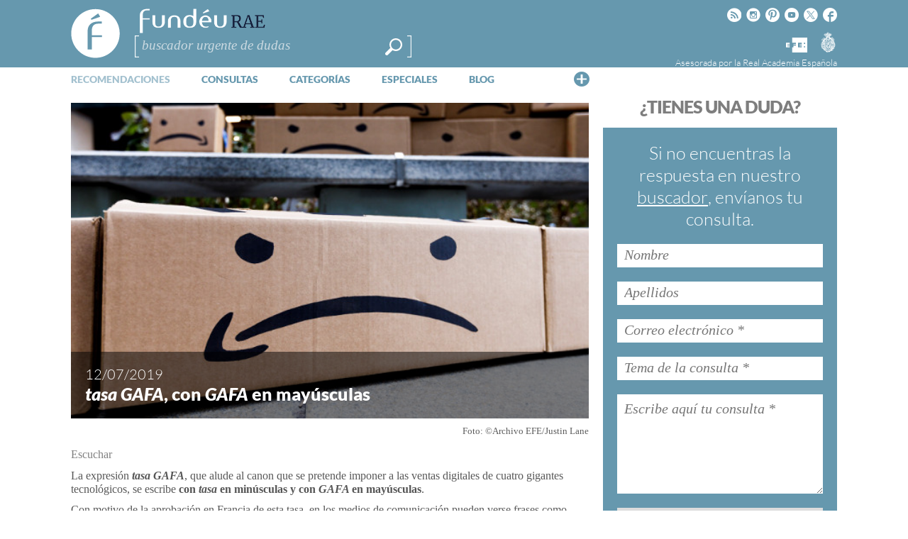

--- FILE ---
content_type: text/html; charset=UTF-8
request_url: https://www.fundeu.es/recomendacion/tasa-gafa-con-gafa-en-mayusculas/
body_size: 27959
content:
<!DOCTYPE HTML>
<html dir="ltr" lang="es" prefix="og: https://ogp.me/ns#">

<head>
	<title>«tasa GAFA», con «GAFA» en mayúsculas | FundéuRAEFundéuRAE</title>

	<meta http-equiv="Content-Type" content="text/html; charset=UTF-8" />
	<meta charset="UTF-8" />
	<meta name="viewport" content="width=device-width, height=device-height, user-scalable=no, maximum-scale=.8, target-densitydpi=device-dpi">

	<link rel="profile" href="https://gmpg.org/xfn/11" />
	<link rel="pingback" href="https://www.fundeu.es/xmlrpc.php" />

	

 <!-- Facebook Headers --> 
<meta property="og:title" content="«tasa GAFA», con «GAFA» en mayúsculas"/>
<meta property="og:type" content="article"/>
<meta property="og:url" content="https://www.fundeu.es/recomendacion/tasa-gafa-con-gafa-en-mayusculas/"/>
<meta property="og:description" content="La expresión tasa GAFA, que alude al canon que se pretende imponer a las ventas digitales de cuatro gigantes tecnológicos, se escribe con tasa en minúsculas y con GAFA en mayúsculas.
Con motivo de la aprobación en Francia de esta tasa, en los medios de comunicación pueden verse frases como «Tasa Gafa, el impuesto de Francia a gigantes de internet» o «El ministro de Economía Bruno Le Maire presentó su proyecto de ley sobre la “tasa GAFA”».
La llamada tasa GAFA es un canon que algunos países han aprobado o prevén aplicar a las transacciones digitales de Google, Apple, Facebook y Amazon. Lo..." />
<meta property="og:image" content="https://www.fundeu.es/wp-content/uploads/2019/07/tasa-GAFA-efesptwelve349741.jpg"/>
<meta property="fb:page_id" content="431286003562502" />
<!-- Facebook Headers --> 



 <!-- Twitter Headers --> 
<meta name="twitter:card" content="summary" />
<meta name="twitter:url" content="https://www.fundeu.es/recomendacion/tasa-gafa-con-gafa-en-mayusculas/" />
<meta name="twitter:domain" content="https://www.fundeu.es" />
<meta name="twitter:site" content="@fundeu" />
<meta name="twitter:creator" content="@fundeu" />
<meta name="twitter:title" content="«tasa GAFA», con «GAFA» en mayúsculas" />
<meta name="twitter:description" content="La expresión tasa GAFA, que alude al canon que se pretende imponer a las ventas digitales de cuatro gigantes tecnológicos, se escribe con tasa en minúsculas y con GAFA en mayúsculas.
Con motivo de la aprobación en Francia de esta tasa, en los medios de comunicación pueden verse frases como «Tasa Gafa, el impuesto de Francia a gigantes de internet» o «El ministro de Economía Bruno Le Maire presentó su proyecto de ley sobre la “tasa GAFA”».
La llamada tasa GAFA es un canon que algunos países han aprobado o prevén aplicar a las transacciones digitales de Google, Apple, Facebook y Amazon. Lo..." />
<meta name="twitter:image:src" content="https://www.fundeu.es/wp-content/uploads/2019/07/tasa-GAFA-efesptwelve349741.jpg"/>
<!-- Twitter Headers --> 


		<!-- All in One SEO 4.9.3 - aioseo.com -->
	<meta name="description" content="La expresión «tasa GAFA» se escribe con «tasa» en minúsculas por ser un nombre común y con «GAFA» en mayúsculas, señala la Fundéu BBVA." />
	<meta name="robots" content="max-image-preview:large" />
	<meta name="author" content="David Gallego"/>
	<meta name="keywords" content="tasa gafa" />
	<link rel="canonical" href="https://www.fundeu.es/recomendacion/tasa-gafa-con-gafa-en-mayusculas/" />
	<meta name="generator" content="All in One SEO (AIOSEO) 4.9.3" />
		<meta property="og:locale" content="es_ES" />
		<meta property="og:site_name" content="FundéuRAE | Fundación del Español Urgente" />
		<meta property="og:type" content="article" />
		<meta property="og:title" content="«tasa GAFA», con «GAFA» en mayúsculas | FundéuRAE" />
		<meta property="og:description" content="La expresión «tasa GAFA» se escribe con «tasa» en minúsculas por ser un nombre común y con «GAFA» en mayúsculas, señala la Fundéu BBVA." />
		<meta property="og:url" content="https://www.fundeu.es/recomendacion/tasa-gafa-con-gafa-en-mayusculas/" />
		<meta property="article:published_time" content="2019-07-12T09:31:18+00:00" />
		<meta property="article:modified_time" content="2024-09-24T10:25:58+00:00" />
		<meta property="article:publisher" content="https://www.facebook.com/fundeu/" />
		<meta name="twitter:card" content="summary" />
		<meta name="twitter:site" content="@Fundeu" />
		<meta name="twitter:title" content="«tasa GAFA», con «GAFA» en mayúsculas | FundéuRAE" />
		<meta name="twitter:description" content="La expresión «tasa GAFA» se escribe con «tasa» en minúsculas por ser un nombre común y con «GAFA» en mayúsculas, señala la Fundéu BBVA." />
		<meta name="twitter:creator" content="@Fundeu" />
		<script type="application/ld+json" class="aioseo-schema">
			{"@context":"https:\/\/schema.org","@graph":[{"@type":"BreadcrumbList","@id":"https:\/\/www.fundeu.es\/recomendacion\/tasa-gafa-con-gafa-en-mayusculas\/#breadcrumblist","itemListElement":[{"@type":"ListItem","@id":"https:\/\/www.fundeu.es#listItem","position":1,"name":"Home","item":"https:\/\/www.fundeu.es","nextItem":{"@type":"ListItem","@id":"https:\/\/www.fundeu.es\/dudas\/#listItem","name":"Recos."}},{"@type":"ListItem","@id":"https:\/\/www.fundeu.es\/dudas\/#listItem","position":2,"name":"Recos.","item":"https:\/\/www.fundeu.es\/dudas\/","nextItem":{"@type":"ListItem","@id":"https:\/\/www.fundeu.es\/dudas\/tipo-de-duda\/ortografia-2\/#listItem","name":"ortograf\u00eda"},"previousItem":{"@type":"ListItem","@id":"https:\/\/www.fundeu.es#listItem","name":"Home"}},{"@type":"ListItem","@id":"https:\/\/www.fundeu.es\/dudas\/tipo-de-duda\/ortografia-2\/#listItem","position":3,"name":"ortograf\u00eda","item":"https:\/\/www.fundeu.es\/dudas\/tipo-de-duda\/ortografia-2\/","nextItem":{"@type":"ListItem","@id":"https:\/\/www.fundeu.es\/dudas\/tipo-de-duda\/mayusculas-y-minusculas\/#listItem","name":"may\u00fasculas y min\u00fasculas"},"previousItem":{"@type":"ListItem","@id":"https:\/\/www.fundeu.es\/dudas\/#listItem","name":"Recos."}},{"@type":"ListItem","@id":"https:\/\/www.fundeu.es\/dudas\/tipo-de-duda\/mayusculas-y-minusculas\/#listItem","position":4,"name":"may\u00fasculas y min\u00fasculas","item":"https:\/\/www.fundeu.es\/dudas\/tipo-de-duda\/mayusculas-y-minusculas\/","nextItem":{"@type":"ListItem","@id":"https:\/\/www.fundeu.es\/recomendacion\/tasa-gafa-con-gafa-en-mayusculas\/#listItem","name":"\u00abtasa GAFA\u00bb, con \u00abGAFA\u00bb en may\u00fasculas"},"previousItem":{"@type":"ListItem","@id":"https:\/\/www.fundeu.es\/dudas\/tipo-de-duda\/ortografia-2\/#listItem","name":"ortograf\u00eda"}},{"@type":"ListItem","@id":"https:\/\/www.fundeu.es\/recomendacion\/tasa-gafa-con-gafa-en-mayusculas\/#listItem","position":5,"name":"\u00abtasa GAFA\u00bb, con \u00abGAFA\u00bb en may\u00fasculas","previousItem":{"@type":"ListItem","@id":"https:\/\/www.fundeu.es\/dudas\/tipo-de-duda\/mayusculas-y-minusculas\/#listItem","name":"may\u00fasculas y min\u00fasculas"}}]},{"@type":"Organization","@id":"https:\/\/www.fundeu.es\/#organization","name":"Fund\u00e9uRAE","description":"Fundaci\u00f3n del Espa\u00f1ol Urgente","url":"https:\/\/www.fundeu.es\/","sameAs":["https:\/\/www.facebook.com\/fundeu\/","https:\/\/twitter.com\/Fundeu","https:\/\/www.instagram.com\/fundeurae\/"]},{"@type":"Person","@id":"https:\/\/www.fundeu.es\/noticia\/author\/dgallegofundeu-es\/#author","url":"https:\/\/www.fundeu.es\/noticia\/author\/dgallegofundeu-es\/","name":"David Gallego","image":{"@type":"ImageObject","@id":"https:\/\/www.fundeu.es\/recomendacion\/tasa-gafa-con-gafa-en-mayusculas\/#authorImage","url":"https:\/\/secure.gravatar.com\/avatar\/111e78230f212077feb587a2241f24116b068d78e4b3c94f82d99c7c964e913a?s=96&d=mm&r=g","width":96,"height":96,"caption":"David Gallego"}},{"@type":"WebPage","@id":"https:\/\/www.fundeu.es\/recomendacion\/tasa-gafa-con-gafa-en-mayusculas\/#webpage","url":"https:\/\/www.fundeu.es\/recomendacion\/tasa-gafa-con-gafa-en-mayusculas\/","name":"\u00abtasa GAFA\u00bb, con \u00abGAFA\u00bb en may\u00fasculas | Fund\u00e9uRAE","description":"La expresi\u00f3n \u00abtasa GAFA\u00bb se escribe con \u00abtasa\u00bb en min\u00fasculas por ser un nombre com\u00fan y con \u00abGAFA\u00bb en may\u00fasculas, se\u00f1ala la Fund\u00e9u BBVA.","inLanguage":"es-ES","isPartOf":{"@id":"https:\/\/www.fundeu.es\/#website"},"breadcrumb":{"@id":"https:\/\/www.fundeu.es\/recomendacion\/tasa-gafa-con-gafa-en-mayusculas\/#breadcrumblist"},"author":{"@id":"https:\/\/www.fundeu.es\/noticia\/author\/dgallegofundeu-es\/#author"},"creator":{"@id":"https:\/\/www.fundeu.es\/noticia\/author\/dgallegofundeu-es\/#author"},"image":{"@type":"ImageObject","url":"https:\/\/www.fundeu.es\/wp-content\/uploads\/2019\/07\/tasa-GAFA-efesptwelve349741.jpg","@id":"https:\/\/www.fundeu.es\/recomendacion\/tasa-gafa-con-gafa-en-mayusculas\/#mainImage","width":600,"height":366,"caption":"tasa GAFA efesptwelve349741"},"primaryImageOfPage":{"@id":"https:\/\/www.fundeu.es\/recomendacion\/tasa-gafa-con-gafa-en-mayusculas\/#mainImage"},"datePublished":"2019-07-12T11:31:18+02:00","dateModified":"2024-09-24T12:25:58+02:00"},{"@type":"WebSite","@id":"https:\/\/www.fundeu.es\/#website","url":"https:\/\/www.fundeu.es\/","name":"Fund\u00e9uRAE","description":"Fundaci\u00f3n del Espa\u00f1ol Urgente","inLanguage":"es-ES","publisher":{"@id":"https:\/\/www.fundeu.es\/#organization"}}]}
		</script>
		<!-- All in One SEO -->

<link rel='dns-prefetch' href='//www.google.com' />
<link rel='dns-prefetch' href='//fonts.googleapis.com' />
<link rel="alternate" type="application/rss+xml" title="FundéuRAE &raquo; Feed" href="https://www.fundeu.es/feed/" />
<link rel="alternate" type="application/rss+xml" title="FundéuRAE &raquo; Feed de los comentarios" href="https://www.fundeu.es/comments/feed/" />
<style id='wp-img-auto-sizes-contain-inline-css' type='text/css'>
img:is([sizes=auto i],[sizes^="auto," i]){contain-intrinsic-size:3000px 1500px}
/*# sourceURL=wp-img-auto-sizes-contain-inline-css */
</style>
<link rel='stylesheet' id='dashicons-css' href='https://www.fundeu.es/wp-includes/css/dashicons.min.css?ver=715137c686a2dbfa911e82ccc52eb68b' type='text/css' media='all' />
<link rel='stylesheet' id='thickbox-css' href='https://www.fundeu.es/wp-includes/js/thickbox/thickbox.css?ver=715137c686a2dbfa911e82ccc52eb68b' type='text/css' media='all' />
<style id='wp-emoji-styles-inline-css' type='text/css'>

	img.wp-smiley, img.emoji {
		display: inline !important;
		border: none !important;
		box-shadow: none !important;
		height: 1em !important;
		width: 1em !important;
		margin: 0 0.07em !important;
		vertical-align: -0.1em !important;
		background: none !important;
		padding: 0 !important;
	}
/*# sourceURL=wp-emoji-styles-inline-css */
</style>
<style id='wp-block-library-inline-css' type='text/css'>
:root{--wp-block-synced-color:#7a00df;--wp-block-synced-color--rgb:122,0,223;--wp-bound-block-color:var(--wp-block-synced-color);--wp-editor-canvas-background:#ddd;--wp-admin-theme-color:#007cba;--wp-admin-theme-color--rgb:0,124,186;--wp-admin-theme-color-darker-10:#006ba1;--wp-admin-theme-color-darker-10--rgb:0,107,160.5;--wp-admin-theme-color-darker-20:#005a87;--wp-admin-theme-color-darker-20--rgb:0,90,135;--wp-admin-border-width-focus:2px}@media (min-resolution:192dpi){:root{--wp-admin-border-width-focus:1.5px}}.wp-element-button{cursor:pointer}:root .has-very-light-gray-background-color{background-color:#eee}:root .has-very-dark-gray-background-color{background-color:#313131}:root .has-very-light-gray-color{color:#eee}:root .has-very-dark-gray-color{color:#313131}:root .has-vivid-green-cyan-to-vivid-cyan-blue-gradient-background{background:linear-gradient(135deg,#00d084,#0693e3)}:root .has-purple-crush-gradient-background{background:linear-gradient(135deg,#34e2e4,#4721fb 50%,#ab1dfe)}:root .has-hazy-dawn-gradient-background{background:linear-gradient(135deg,#faaca8,#dad0ec)}:root .has-subdued-olive-gradient-background{background:linear-gradient(135deg,#fafae1,#67a671)}:root .has-atomic-cream-gradient-background{background:linear-gradient(135deg,#fdd79a,#004a59)}:root .has-nightshade-gradient-background{background:linear-gradient(135deg,#330968,#31cdcf)}:root .has-midnight-gradient-background{background:linear-gradient(135deg,#020381,#2874fc)}:root{--wp--preset--font-size--normal:16px;--wp--preset--font-size--huge:42px}.has-regular-font-size{font-size:1em}.has-larger-font-size{font-size:2.625em}.has-normal-font-size{font-size:var(--wp--preset--font-size--normal)}.has-huge-font-size{font-size:var(--wp--preset--font-size--huge)}.has-text-align-center{text-align:center}.has-text-align-left{text-align:left}.has-text-align-right{text-align:right}.has-fit-text{white-space:nowrap!important}#end-resizable-editor-section{display:none}.aligncenter{clear:both}.items-justified-left{justify-content:flex-start}.items-justified-center{justify-content:center}.items-justified-right{justify-content:flex-end}.items-justified-space-between{justify-content:space-between}.screen-reader-text{border:0;clip-path:inset(50%);height:1px;margin:-1px;overflow:hidden;padding:0;position:absolute;width:1px;word-wrap:normal!important}.screen-reader-text:focus{background-color:#ddd;clip-path:none;color:#444;display:block;font-size:1em;height:auto;left:5px;line-height:normal;padding:15px 23px 14px;text-decoration:none;top:5px;width:auto;z-index:100000}html :where(.has-border-color){border-style:solid}html :where([style*=border-top-color]){border-top-style:solid}html :where([style*=border-right-color]){border-right-style:solid}html :where([style*=border-bottom-color]){border-bottom-style:solid}html :where([style*=border-left-color]){border-left-style:solid}html :where([style*=border-width]){border-style:solid}html :where([style*=border-top-width]){border-top-style:solid}html :where([style*=border-right-width]){border-right-style:solid}html :where([style*=border-bottom-width]){border-bottom-style:solid}html :where([style*=border-left-width]){border-left-style:solid}html :where(img[class*=wp-image-]){height:auto;max-width:100%}:where(figure){margin:0 0 1em}html :where(.is-position-sticky){--wp-admin--admin-bar--position-offset:var(--wp-admin--admin-bar--height,0px)}@media screen and (max-width:600px){html :where(.is-position-sticky){--wp-admin--admin-bar--position-offset:0px}}

/*# sourceURL=wp-block-library-inline-css */
</style><style id='global-styles-inline-css' type='text/css'>
:root{--wp--preset--aspect-ratio--square: 1;--wp--preset--aspect-ratio--4-3: 4/3;--wp--preset--aspect-ratio--3-4: 3/4;--wp--preset--aspect-ratio--3-2: 3/2;--wp--preset--aspect-ratio--2-3: 2/3;--wp--preset--aspect-ratio--16-9: 16/9;--wp--preset--aspect-ratio--9-16: 9/16;--wp--preset--color--black: #000000;--wp--preset--color--cyan-bluish-gray: #abb8c3;--wp--preset--color--white: #ffffff;--wp--preset--color--pale-pink: #f78da7;--wp--preset--color--vivid-red: #cf2e2e;--wp--preset--color--luminous-vivid-orange: #ff6900;--wp--preset--color--luminous-vivid-amber: #fcb900;--wp--preset--color--light-green-cyan: #7bdcb5;--wp--preset--color--vivid-green-cyan: #00d084;--wp--preset--color--pale-cyan-blue: #8ed1fc;--wp--preset--color--vivid-cyan-blue: #0693e3;--wp--preset--color--vivid-purple: #9b51e0;--wp--preset--gradient--vivid-cyan-blue-to-vivid-purple: linear-gradient(135deg,rgb(6,147,227) 0%,rgb(155,81,224) 100%);--wp--preset--gradient--light-green-cyan-to-vivid-green-cyan: linear-gradient(135deg,rgb(122,220,180) 0%,rgb(0,208,130) 100%);--wp--preset--gradient--luminous-vivid-amber-to-luminous-vivid-orange: linear-gradient(135deg,rgb(252,185,0) 0%,rgb(255,105,0) 100%);--wp--preset--gradient--luminous-vivid-orange-to-vivid-red: linear-gradient(135deg,rgb(255,105,0) 0%,rgb(207,46,46) 100%);--wp--preset--gradient--very-light-gray-to-cyan-bluish-gray: linear-gradient(135deg,rgb(238,238,238) 0%,rgb(169,184,195) 100%);--wp--preset--gradient--cool-to-warm-spectrum: linear-gradient(135deg,rgb(74,234,220) 0%,rgb(151,120,209) 20%,rgb(207,42,186) 40%,rgb(238,44,130) 60%,rgb(251,105,98) 80%,rgb(254,248,76) 100%);--wp--preset--gradient--blush-light-purple: linear-gradient(135deg,rgb(255,206,236) 0%,rgb(152,150,240) 100%);--wp--preset--gradient--blush-bordeaux: linear-gradient(135deg,rgb(254,205,165) 0%,rgb(254,45,45) 50%,rgb(107,0,62) 100%);--wp--preset--gradient--luminous-dusk: linear-gradient(135deg,rgb(255,203,112) 0%,rgb(199,81,192) 50%,rgb(65,88,208) 100%);--wp--preset--gradient--pale-ocean: linear-gradient(135deg,rgb(255,245,203) 0%,rgb(182,227,212) 50%,rgb(51,167,181) 100%);--wp--preset--gradient--electric-grass: linear-gradient(135deg,rgb(202,248,128) 0%,rgb(113,206,126) 100%);--wp--preset--gradient--midnight: linear-gradient(135deg,rgb(2,3,129) 0%,rgb(40,116,252) 100%);--wp--preset--font-size--small: 13px;--wp--preset--font-size--medium: 20px;--wp--preset--font-size--large: 36px;--wp--preset--font-size--x-large: 42px;--wp--preset--spacing--20: 0.44rem;--wp--preset--spacing--30: 0.67rem;--wp--preset--spacing--40: 1rem;--wp--preset--spacing--50: 1.5rem;--wp--preset--spacing--60: 2.25rem;--wp--preset--spacing--70: 3.38rem;--wp--preset--spacing--80: 5.06rem;--wp--preset--shadow--natural: 6px 6px 9px rgba(0, 0, 0, 0.2);--wp--preset--shadow--deep: 12px 12px 50px rgba(0, 0, 0, 0.4);--wp--preset--shadow--sharp: 6px 6px 0px rgba(0, 0, 0, 0.2);--wp--preset--shadow--outlined: 6px 6px 0px -3px rgb(255, 255, 255), 6px 6px rgb(0, 0, 0);--wp--preset--shadow--crisp: 6px 6px 0px rgb(0, 0, 0);}:where(.is-layout-flex){gap: 0.5em;}:where(.is-layout-grid){gap: 0.5em;}body .is-layout-flex{display: flex;}.is-layout-flex{flex-wrap: wrap;align-items: center;}.is-layout-flex > :is(*, div){margin: 0;}body .is-layout-grid{display: grid;}.is-layout-grid > :is(*, div){margin: 0;}:where(.wp-block-columns.is-layout-flex){gap: 2em;}:where(.wp-block-columns.is-layout-grid){gap: 2em;}:where(.wp-block-post-template.is-layout-flex){gap: 1.25em;}:where(.wp-block-post-template.is-layout-grid){gap: 1.25em;}.has-black-color{color: var(--wp--preset--color--black) !important;}.has-cyan-bluish-gray-color{color: var(--wp--preset--color--cyan-bluish-gray) !important;}.has-white-color{color: var(--wp--preset--color--white) !important;}.has-pale-pink-color{color: var(--wp--preset--color--pale-pink) !important;}.has-vivid-red-color{color: var(--wp--preset--color--vivid-red) !important;}.has-luminous-vivid-orange-color{color: var(--wp--preset--color--luminous-vivid-orange) !important;}.has-luminous-vivid-amber-color{color: var(--wp--preset--color--luminous-vivid-amber) !important;}.has-light-green-cyan-color{color: var(--wp--preset--color--light-green-cyan) !important;}.has-vivid-green-cyan-color{color: var(--wp--preset--color--vivid-green-cyan) !important;}.has-pale-cyan-blue-color{color: var(--wp--preset--color--pale-cyan-blue) !important;}.has-vivid-cyan-blue-color{color: var(--wp--preset--color--vivid-cyan-blue) !important;}.has-vivid-purple-color{color: var(--wp--preset--color--vivid-purple) !important;}.has-black-background-color{background-color: var(--wp--preset--color--black) !important;}.has-cyan-bluish-gray-background-color{background-color: var(--wp--preset--color--cyan-bluish-gray) !important;}.has-white-background-color{background-color: var(--wp--preset--color--white) !important;}.has-pale-pink-background-color{background-color: var(--wp--preset--color--pale-pink) !important;}.has-vivid-red-background-color{background-color: var(--wp--preset--color--vivid-red) !important;}.has-luminous-vivid-orange-background-color{background-color: var(--wp--preset--color--luminous-vivid-orange) !important;}.has-luminous-vivid-amber-background-color{background-color: var(--wp--preset--color--luminous-vivid-amber) !important;}.has-light-green-cyan-background-color{background-color: var(--wp--preset--color--light-green-cyan) !important;}.has-vivid-green-cyan-background-color{background-color: var(--wp--preset--color--vivid-green-cyan) !important;}.has-pale-cyan-blue-background-color{background-color: var(--wp--preset--color--pale-cyan-blue) !important;}.has-vivid-cyan-blue-background-color{background-color: var(--wp--preset--color--vivid-cyan-blue) !important;}.has-vivid-purple-background-color{background-color: var(--wp--preset--color--vivid-purple) !important;}.has-black-border-color{border-color: var(--wp--preset--color--black) !important;}.has-cyan-bluish-gray-border-color{border-color: var(--wp--preset--color--cyan-bluish-gray) !important;}.has-white-border-color{border-color: var(--wp--preset--color--white) !important;}.has-pale-pink-border-color{border-color: var(--wp--preset--color--pale-pink) !important;}.has-vivid-red-border-color{border-color: var(--wp--preset--color--vivid-red) !important;}.has-luminous-vivid-orange-border-color{border-color: var(--wp--preset--color--luminous-vivid-orange) !important;}.has-luminous-vivid-amber-border-color{border-color: var(--wp--preset--color--luminous-vivid-amber) !important;}.has-light-green-cyan-border-color{border-color: var(--wp--preset--color--light-green-cyan) !important;}.has-vivid-green-cyan-border-color{border-color: var(--wp--preset--color--vivid-green-cyan) !important;}.has-pale-cyan-blue-border-color{border-color: var(--wp--preset--color--pale-cyan-blue) !important;}.has-vivid-cyan-blue-border-color{border-color: var(--wp--preset--color--vivid-cyan-blue) !important;}.has-vivid-purple-border-color{border-color: var(--wp--preset--color--vivid-purple) !important;}.has-vivid-cyan-blue-to-vivid-purple-gradient-background{background: var(--wp--preset--gradient--vivid-cyan-blue-to-vivid-purple) !important;}.has-light-green-cyan-to-vivid-green-cyan-gradient-background{background: var(--wp--preset--gradient--light-green-cyan-to-vivid-green-cyan) !important;}.has-luminous-vivid-amber-to-luminous-vivid-orange-gradient-background{background: var(--wp--preset--gradient--luminous-vivid-amber-to-luminous-vivid-orange) !important;}.has-luminous-vivid-orange-to-vivid-red-gradient-background{background: var(--wp--preset--gradient--luminous-vivid-orange-to-vivid-red) !important;}.has-very-light-gray-to-cyan-bluish-gray-gradient-background{background: var(--wp--preset--gradient--very-light-gray-to-cyan-bluish-gray) !important;}.has-cool-to-warm-spectrum-gradient-background{background: var(--wp--preset--gradient--cool-to-warm-spectrum) !important;}.has-blush-light-purple-gradient-background{background: var(--wp--preset--gradient--blush-light-purple) !important;}.has-blush-bordeaux-gradient-background{background: var(--wp--preset--gradient--blush-bordeaux) !important;}.has-luminous-dusk-gradient-background{background: var(--wp--preset--gradient--luminous-dusk) !important;}.has-pale-ocean-gradient-background{background: var(--wp--preset--gradient--pale-ocean) !important;}.has-electric-grass-gradient-background{background: var(--wp--preset--gradient--electric-grass) !important;}.has-midnight-gradient-background{background: var(--wp--preset--gradient--midnight) !important;}.has-small-font-size{font-size: var(--wp--preset--font-size--small) !important;}.has-medium-font-size{font-size: var(--wp--preset--font-size--medium) !important;}.has-large-font-size{font-size: var(--wp--preset--font-size--large) !important;}.has-x-large-font-size{font-size: var(--wp--preset--font-size--x-large) !important;}
/*# sourceURL=global-styles-inline-css */
</style>

<style id='classic-theme-styles-inline-css' type='text/css'>
/*! This file is auto-generated */
.wp-block-button__link{color:#fff;background-color:#32373c;border-radius:9999px;box-shadow:none;text-decoration:none;padding:calc(.667em + 2px) calc(1.333em + 2px);font-size:1.125em}.wp-block-file__button{background:#32373c;color:#fff;text-decoration:none}
/*# sourceURL=/wp-includes/css/classic-themes.min.css */
</style>
<link rel='stylesheet' id='fvp-frontend-css' href='https://www.fundeu.es/wp-content/plugins/featured-video-plus/styles/frontend.css?ver=2.3.3' type='text/css' media='all' />
<link rel='stylesheet' id='rmp-menu-styles-css' href='https://www.fundeu.es/wp-content/uploads/rmp-menu/css/rmp-menu.css?ver=199' type='text/css' media='all' />
<link rel='stylesheet' id='wp-email-css' href='https://www.fundeu.es/wp-content/plugins/wp-email/email-css.css?ver=2.69.2' type='text/css' media='all' />
<link rel='stylesheet' id='wp-postratings-css' href='https://www.fundeu.es/wp-content/themes/fundeu_v2/postratings-css.css?ver=1.91.2' type='text/css' media='all' />
<link rel='stylesheet' id='managerforicomoon-icomoon-css' href='https://www.fundeu.es/wp-content/uploads/manager-for-icomoon/style.css?ver=1747907988' type='text/css' media='' />
<style type="text/css">@font-face {font-family:Lato;font-style:normal;font-weight:300;src:url(/cf-fonts/s/lato/5.0.18/latin-ext/300/normal.woff2);unicode-range:U+0100-02AF,U+0304,U+0308,U+0329,U+1E00-1E9F,U+1EF2-1EFF,U+2020,U+20A0-20AB,U+20AD-20CF,U+2113,U+2C60-2C7F,U+A720-A7FF;font-display:swap;}@font-face {font-family:Lato;font-style:normal;font-weight:300;src:url(/cf-fonts/s/lato/5.0.18/latin/300/normal.woff2);unicode-range:U+0000-00FF,U+0131,U+0152-0153,U+02BB-02BC,U+02C6,U+02DA,U+02DC,U+0304,U+0308,U+0329,U+2000-206F,U+2074,U+20AC,U+2122,U+2191,U+2193,U+2212,U+2215,U+FEFF,U+FFFD;font-display:swap;}@font-face {font-family:Lato;font-style:normal;font-weight:400;src:url(/cf-fonts/s/lato/5.0.18/latin-ext/400/normal.woff2);unicode-range:U+0100-02AF,U+0304,U+0308,U+0329,U+1E00-1E9F,U+1EF2-1EFF,U+2020,U+20A0-20AB,U+20AD-20CF,U+2113,U+2C60-2C7F,U+A720-A7FF;font-display:swap;}@font-face {font-family:Lato;font-style:normal;font-weight:400;src:url(/cf-fonts/s/lato/5.0.18/latin/400/normal.woff2);unicode-range:U+0000-00FF,U+0131,U+0152-0153,U+02BB-02BC,U+02C6,U+02DA,U+02DC,U+0304,U+0308,U+0329,U+2000-206F,U+2074,U+20AC,U+2122,U+2191,U+2193,U+2212,U+2215,U+FEFF,U+FFFD;font-display:swap;}@font-face {font-family:Lato;font-style:normal;font-weight:900;src:url(/cf-fonts/s/lato/5.0.18/latin/900/normal.woff2);unicode-range:U+0000-00FF,U+0131,U+0152-0153,U+02BB-02BC,U+02C6,U+02DA,U+02DC,U+0304,U+0308,U+0329,U+2000-206F,U+2074,U+20AC,U+2122,U+2191,U+2193,U+2212,U+2215,U+FEFF,U+FFFD;font-display:swap;}@font-face {font-family:Lato;font-style:normal;font-weight:900;src:url(/cf-fonts/s/lato/5.0.18/latin-ext/900/normal.woff2);unicode-range:U+0100-02AF,U+0304,U+0308,U+0329,U+1E00-1E9F,U+1EF2-1EFF,U+2020,U+20A0-20AB,U+20AD-20CF,U+2113,U+2C60-2C7F,U+A720-A7FF;font-display:swap;}@font-face {font-family:Lato;font-style:italic;font-weight:300;src:url(/cf-fonts/s/lato/5.0.18/latin-ext/300/italic.woff2);unicode-range:U+0100-02AF,U+0304,U+0308,U+0329,U+1E00-1E9F,U+1EF2-1EFF,U+2020,U+20A0-20AB,U+20AD-20CF,U+2113,U+2C60-2C7F,U+A720-A7FF;font-display:swap;}@font-face {font-family:Lato;font-style:italic;font-weight:300;src:url(/cf-fonts/s/lato/5.0.18/latin/300/italic.woff2);unicode-range:U+0000-00FF,U+0131,U+0152-0153,U+02BB-02BC,U+02C6,U+02DA,U+02DC,U+0304,U+0308,U+0329,U+2000-206F,U+2074,U+20AC,U+2122,U+2191,U+2193,U+2212,U+2215,U+FEFF,U+FFFD;font-display:swap;}@font-face {font-family:Lato;font-style:italic;font-weight:400;src:url(/cf-fonts/s/lato/5.0.18/latin/400/italic.woff2);unicode-range:U+0000-00FF,U+0131,U+0152-0153,U+02BB-02BC,U+02C6,U+02DA,U+02DC,U+0304,U+0308,U+0329,U+2000-206F,U+2074,U+20AC,U+2122,U+2191,U+2193,U+2212,U+2215,U+FEFF,U+FFFD;font-display:swap;}@font-face {font-family:Lato;font-style:italic;font-weight:400;src:url(/cf-fonts/s/lato/5.0.18/latin-ext/400/italic.woff2);unicode-range:U+0100-02AF,U+0304,U+0308,U+0329,U+1E00-1E9F,U+1EF2-1EFF,U+2020,U+20A0-20AB,U+20AD-20CF,U+2113,U+2C60-2C7F,U+A720-A7FF;font-display:swap;}@font-face {font-family:Lato;font-style:italic;font-weight:900;src:url(/cf-fonts/s/lato/5.0.18/latin-ext/900/italic.woff2);unicode-range:U+0100-02AF,U+0304,U+0308,U+0329,U+1E00-1E9F,U+1EF2-1EFF,U+2020,U+20A0-20AB,U+20AD-20CF,U+2113,U+2C60-2C7F,U+A720-A7FF;font-display:swap;}@font-face {font-family:Lato;font-style:italic;font-weight:900;src:url(/cf-fonts/s/lato/5.0.18/latin/900/italic.woff2);unicode-range:U+0000-00FF,U+0131,U+0152-0153,U+02BB-02BC,U+02C6,U+02DA,U+02DC,U+0304,U+0308,U+0329,U+2000-206F,U+2074,U+20AC,U+2122,U+2191,U+2193,U+2212,U+2215,U+FEFF,U+FFFD;font-display:swap;}@font-face {font-family:Tinos;font-style:normal;font-weight:400;src:url(/cf-fonts/s/tinos/5.0.11/hebrew/400/normal.woff2);unicode-range:U+0590-05FF,U+200C-2010,U+20AA,U+25CC,U+FB1D-FB4F;font-display:swap;}@font-face {font-family:Tinos;font-style:normal;font-weight:400;src:url(/cf-fonts/s/tinos/5.0.11/cyrillic/400/normal.woff2);unicode-range:U+0301,U+0400-045F,U+0490-0491,U+04B0-04B1,U+2116;font-display:swap;}@font-face {font-family:Tinos;font-style:normal;font-weight:400;src:url(/cf-fonts/s/tinos/5.0.11/greek/400/normal.woff2);unicode-range:U+0370-03FF;font-display:swap;}@font-face {font-family:Tinos;font-style:normal;font-weight:400;src:url(/cf-fonts/s/tinos/5.0.11/cyrillic-ext/400/normal.woff2);unicode-range:U+0460-052F,U+1C80-1C88,U+20B4,U+2DE0-2DFF,U+A640-A69F,U+FE2E-FE2F;font-display:swap;}@font-face {font-family:Tinos;font-style:normal;font-weight:400;src:url(/cf-fonts/s/tinos/5.0.11/latin-ext/400/normal.woff2);unicode-range:U+0100-02AF,U+0304,U+0308,U+0329,U+1E00-1E9F,U+1EF2-1EFF,U+2020,U+20A0-20AB,U+20AD-20CF,U+2113,U+2C60-2C7F,U+A720-A7FF;font-display:swap;}@font-face {font-family:Tinos;font-style:normal;font-weight:400;src:url(/cf-fonts/s/tinos/5.0.11/vietnamese/400/normal.woff2);unicode-range:U+0102-0103,U+0110-0111,U+0128-0129,U+0168-0169,U+01A0-01A1,U+01AF-01B0,U+0300-0301,U+0303-0304,U+0308-0309,U+0323,U+0329,U+1EA0-1EF9,U+20AB;font-display:swap;}@font-face {font-family:Tinos;font-style:normal;font-weight:400;src:url(/cf-fonts/s/tinos/5.0.11/latin/400/normal.woff2);unicode-range:U+0000-00FF,U+0131,U+0152-0153,U+02BB-02BC,U+02C6,U+02DA,U+02DC,U+0304,U+0308,U+0329,U+2000-206F,U+2074,U+20AC,U+2122,U+2191,U+2193,U+2212,U+2215,U+FEFF,U+FFFD;font-display:swap;}@font-face {font-family:Tinos;font-style:normal;font-weight:400;src:url(/cf-fonts/s/tinos/5.0.11/greek-ext/400/normal.woff2);unicode-range:U+1F00-1FFF;font-display:swap;}@font-face {font-family:Tinos;font-style:normal;font-weight:700;src:url(/cf-fonts/s/tinos/5.0.11/hebrew/700/normal.woff2);unicode-range:U+0590-05FF,U+200C-2010,U+20AA,U+25CC,U+FB1D-FB4F;font-display:swap;}@font-face {font-family:Tinos;font-style:normal;font-weight:700;src:url(/cf-fonts/s/tinos/5.0.11/cyrillic-ext/700/normal.woff2);unicode-range:U+0460-052F,U+1C80-1C88,U+20B4,U+2DE0-2DFF,U+A640-A69F,U+FE2E-FE2F;font-display:swap;}@font-face {font-family:Tinos;font-style:normal;font-weight:700;src:url(/cf-fonts/s/tinos/5.0.11/latin/700/normal.woff2);unicode-range:U+0000-00FF,U+0131,U+0152-0153,U+02BB-02BC,U+02C6,U+02DA,U+02DC,U+0304,U+0308,U+0329,U+2000-206F,U+2074,U+20AC,U+2122,U+2191,U+2193,U+2212,U+2215,U+FEFF,U+FFFD;font-display:swap;}@font-face {font-family:Tinos;font-style:normal;font-weight:700;src:url(/cf-fonts/s/tinos/5.0.11/latin-ext/700/normal.woff2);unicode-range:U+0100-02AF,U+0304,U+0308,U+0329,U+1E00-1E9F,U+1EF2-1EFF,U+2020,U+20A0-20AB,U+20AD-20CF,U+2113,U+2C60-2C7F,U+A720-A7FF;font-display:swap;}@font-face {font-family:Tinos;font-style:normal;font-weight:700;src:url(/cf-fonts/s/tinos/5.0.11/cyrillic/700/normal.woff2);unicode-range:U+0301,U+0400-045F,U+0490-0491,U+04B0-04B1,U+2116;font-display:swap;}@font-face {font-family:Tinos;font-style:normal;font-weight:700;src:url(/cf-fonts/s/tinos/5.0.11/vietnamese/700/normal.woff2);unicode-range:U+0102-0103,U+0110-0111,U+0128-0129,U+0168-0169,U+01A0-01A1,U+01AF-01B0,U+0300-0301,U+0303-0304,U+0308-0309,U+0323,U+0329,U+1EA0-1EF9,U+20AB;font-display:swap;}@font-face {font-family:Tinos;font-style:normal;font-weight:700;src:url(/cf-fonts/s/tinos/5.0.11/greek-ext/700/normal.woff2);unicode-range:U+1F00-1FFF;font-display:swap;}@font-face {font-family:Tinos;font-style:normal;font-weight:700;src:url(/cf-fonts/s/tinos/5.0.11/greek/700/normal.woff2);unicode-range:U+0370-03FF;font-display:swap;}@font-face {font-family:Tinos;font-style:italic;font-weight:400;src:url(/cf-fonts/s/tinos/5.0.11/greek-ext/400/italic.woff2);unicode-range:U+1F00-1FFF;font-display:swap;}@font-face {font-family:Tinos;font-style:italic;font-weight:400;src:url(/cf-fonts/s/tinos/5.0.11/latin-ext/400/italic.woff2);unicode-range:U+0100-02AF,U+0304,U+0308,U+0329,U+1E00-1E9F,U+1EF2-1EFF,U+2020,U+20A0-20AB,U+20AD-20CF,U+2113,U+2C60-2C7F,U+A720-A7FF;font-display:swap;}@font-face {font-family:Tinos;font-style:italic;font-weight:400;src:url(/cf-fonts/s/tinos/5.0.11/vietnamese/400/italic.woff2);unicode-range:U+0102-0103,U+0110-0111,U+0128-0129,U+0168-0169,U+01A0-01A1,U+01AF-01B0,U+0300-0301,U+0303-0304,U+0308-0309,U+0323,U+0329,U+1EA0-1EF9,U+20AB;font-display:swap;}@font-face {font-family:Tinos;font-style:italic;font-weight:400;src:url(/cf-fonts/s/tinos/5.0.11/cyrillic-ext/400/italic.woff2);unicode-range:U+0460-052F,U+1C80-1C88,U+20B4,U+2DE0-2DFF,U+A640-A69F,U+FE2E-FE2F;font-display:swap;}@font-face {font-family:Tinos;font-style:italic;font-weight:400;src:url(/cf-fonts/s/tinos/5.0.11/cyrillic/400/italic.woff2);unicode-range:U+0301,U+0400-045F,U+0490-0491,U+04B0-04B1,U+2116;font-display:swap;}@font-face {font-family:Tinos;font-style:italic;font-weight:400;src:url(/cf-fonts/s/tinos/5.0.11/hebrew/400/italic.woff2);unicode-range:U+0590-05FF,U+200C-2010,U+20AA,U+25CC,U+FB1D-FB4F;font-display:swap;}@font-face {font-family:Tinos;font-style:italic;font-weight:400;src:url(/cf-fonts/s/tinos/5.0.11/latin/400/italic.woff2);unicode-range:U+0000-00FF,U+0131,U+0152-0153,U+02BB-02BC,U+02C6,U+02DA,U+02DC,U+0304,U+0308,U+0329,U+2000-206F,U+2074,U+20AC,U+2122,U+2191,U+2193,U+2212,U+2215,U+FEFF,U+FFFD;font-display:swap;}@font-face {font-family:Tinos;font-style:italic;font-weight:400;src:url(/cf-fonts/s/tinos/5.0.11/greek/400/italic.woff2);unicode-range:U+0370-03FF;font-display:swap;}@font-face {font-family:Tinos;font-style:italic;font-weight:700;src:url(/cf-fonts/s/tinos/5.0.11/greek-ext/700/italic.woff2);unicode-range:U+1F00-1FFF;font-display:swap;}@font-face {font-family:Tinos;font-style:italic;font-weight:700;src:url(/cf-fonts/s/tinos/5.0.11/hebrew/700/italic.woff2);unicode-range:U+0590-05FF,U+200C-2010,U+20AA,U+25CC,U+FB1D-FB4F;font-display:swap;}@font-face {font-family:Tinos;font-style:italic;font-weight:700;src:url(/cf-fonts/s/tinos/5.0.11/latin-ext/700/italic.woff2);unicode-range:U+0100-02AF,U+0304,U+0308,U+0329,U+1E00-1E9F,U+1EF2-1EFF,U+2020,U+20A0-20AB,U+20AD-20CF,U+2113,U+2C60-2C7F,U+A720-A7FF;font-display:swap;}@font-face {font-family:Tinos;font-style:italic;font-weight:700;src:url(/cf-fonts/s/tinos/5.0.11/cyrillic-ext/700/italic.woff2);unicode-range:U+0460-052F,U+1C80-1C88,U+20B4,U+2DE0-2DFF,U+A640-A69F,U+FE2E-FE2F;font-display:swap;}@font-face {font-family:Tinos;font-style:italic;font-weight:700;src:url(/cf-fonts/s/tinos/5.0.11/latin/700/italic.woff2);unicode-range:U+0000-00FF,U+0131,U+0152-0153,U+02BB-02BC,U+02C6,U+02DA,U+02DC,U+0304,U+0308,U+0329,U+2000-206F,U+2074,U+20AC,U+2122,U+2191,U+2193,U+2212,U+2215,U+FEFF,U+FFFD;font-display:swap;}@font-face {font-family:Tinos;font-style:italic;font-weight:700;src:url(/cf-fonts/s/tinos/5.0.11/greek/700/italic.woff2);unicode-range:U+0370-03FF;font-display:swap;}@font-face {font-family:Tinos;font-style:italic;font-weight:700;src:url(/cf-fonts/s/tinos/5.0.11/cyrillic/700/italic.woff2);unicode-range:U+0301,U+0400-045F,U+0490-0491,U+04B0-04B1,U+2116;font-display:swap;}@font-face {font-family:Tinos;font-style:italic;font-weight:700;src:url(/cf-fonts/s/tinos/5.0.11/vietnamese/700/italic.woff2);unicode-range:U+0102-0103,U+0110-0111,U+0128-0129,U+0168-0169,U+01A0-01A1,U+01AF-01B0,U+0300-0301,U+0303-0304,U+0308-0309,U+0323,U+0329,U+1EA0-1EF9,U+20AB;font-display:swap;}</style>
<link rel='stylesheet' id='this-theme-print-css' href='https://www.fundeu.es/wp-content/themes/fundeu_v2/style-print.css?ver=715137c686a2dbfa911e82ccc52eb68b' type='text/css' media='print' />
<link rel='stylesheet' id='this-theme-css' href='https://www.fundeu.es/wp-content/themes/fundeu_v2/style.css?ver=7.13.18' type='text/css' media='screen' />
<link rel='stylesheet' id='this-theme-xtra-css' href='https://www.fundeu.es/wp-content/themes/fundeu_v2/style-xtra.css?ver=7.13.1' type='text/css' media='all' />
<link rel='stylesheet' id='fancybox-css' href='https://www.fundeu.es/wp-content/plugins/fundeu//_res/fancybox/jquery.fancybox.css?ver=715137c686a2dbfa911e82ccc52eb68b' type='text/css' media='all' />
<link rel='stylesheet' id='fundeu-style-css' href='https://www.fundeu.es/wp-content/plugins/fundeu//_res/plugin.css?ver=715137c686a2dbfa911e82ccc52eb68b' type='text/css' media='all' />
<link rel='stylesheet' id='fundeu-ngg-gallery-css' href='https://www.fundeu.es/wp-content/plugins/fundeu/ngg-gallery/ngg-gallery.css?ver=1.1' type='text/css' media='all' />
<script type="text/javascript" src="https://www.fundeu.es/wp-includes/js/jquery/jquery.min.js?ver=3.7.1" id="jquery-core-js"></script>
<script type="text/javascript" src="https://www.fundeu.es/wp-includes/js/jquery/jquery-migrate.min.js?ver=3.4.1" id="jquery-migrate-js"></script>
<script type="text/javascript" src="https://www.fundeu.es/wp-content/plugins/featured-video-plus/js/jquery.fitvids.min.js?ver=master-2015-08" id="jquery.fitvids-js"></script>
<script type="text/javascript" id="fvp-frontend-js-extra">
/* <![CDATA[ */
var fvpdata = {"ajaxurl":"https://www.fundeu.es/wp-admin/admin-ajax.php","nonce":"a05a1c870c","fitvids":"1","dynamic":"","overlay":"","opacity":"0.75","color":"b","width":"640"};
//# sourceURL=fvp-frontend-js-extra
/* ]]> */
</script>
<script type="text/javascript" src="https://www.fundeu.es/wp-content/plugins/featured-video-plus/js/frontend.min.js?ver=2.3.3" id="fvp-frontend-js"></script>
<script type="text/javascript" id="rmp_menu_scripts-js-extra">
/* <![CDATA[ */
var rmp_menu = {"ajaxURL":"https://www.fundeu.es/wp-admin/admin-ajax.php","wp_nonce":"3a47b03b77","menu":[{"menu_theme":"Full width theme","theme_type":"downloaded","theme_location_menu":"0","submenu_submenu_arrow_width":"40","submenu_submenu_arrow_width_unit":"px","submenu_submenu_arrow_height":"39","submenu_submenu_arrow_height_unit":"px","submenu_arrow_position":"right","submenu_sub_arrow_background_colour":"rgba(33,33,33,0)","submenu_sub_arrow_background_hover_colour":"rgba(63,63,63,0)","submenu_sub_arrow_background_colour_active":"rgba(33,33,33,0)","submenu_sub_arrow_background_hover_colour_active":"rgba(63,63,63,0)","submenu_sub_arrow_border_width":"","submenu_sub_arrow_border_width_unit":"px","submenu_sub_arrow_border_colour":"#1d4354","submenu_sub_arrow_border_hover_colour":"#3f3f3f","submenu_sub_arrow_border_colour_active":"#1d4354","submenu_sub_arrow_border_hover_colour_active":"#3f3f3f","submenu_sub_arrow_shape_colour":"#fff","submenu_sub_arrow_shape_hover_colour":"#fff","submenu_sub_arrow_shape_colour_active":"#fff","submenu_sub_arrow_shape_hover_colour_active":"#fff","use_header_bar":"off","header_bar_items_order":{"logo":"off","title":"on","additional content":"off","menu":"on","search":"off"},"header_bar_title":"Responsive Menu","header_bar_html_content":"","header_bar_logo":"","header_bar_logo_link":"","header_bar_logo_width":"","header_bar_logo_width_unit":"%","header_bar_logo_height":"","header_bar_logo_height_unit":"px","header_bar_height":"80","header_bar_height_unit":"px","header_bar_padding":{"top":"0px","right":"5%","bottom":"0px","left":"5%"},"header_bar_font":"","header_bar_font_size":"14","header_bar_font_size_unit":"px","header_bar_text_color":"#ffffff","header_bar_background_color":"#1d4354","header_bar_breakpoint":"8000","header_bar_position_type":"fixed","header_bar_adjust_page":"on","header_bar_scroll_enable":"off","header_bar_scroll_background_color":"#36bdf6","mobile_breakpoint":"600","tablet_breakpoint":"8000","transition_speed":"0.5","sub_menu_speed":"0.2","show_menu_on_page_load":"off","menu_disable_scrolling":"off","menu_overlay":"off","menu_overlay_colour":"rgba(0,0,0,0.7)","desktop_menu_width":"","desktop_menu_width_unit":"%","desktop_menu_positioning":"absolute","desktop_menu_side":"left","desktop_menu_to_hide":"","use_current_theme_location":"off","mega_menu":{"225":"off","227":"off","229":"off","228":"off","226":"off"},"desktop_submenu_open_animation":"none","desktop_submenu_open_animation_speed":"100ms","desktop_submenu_open_on_click":"off","desktop_menu_hide_and_show":"off","menu_name":"Blue aligent","menu_to_use":"tokio","different_menu_for_mobile":"off","menu_to_use_in_mobile":"main-menu","use_mobile_menu":"on","use_tablet_menu":"on","use_desktop_menu":"off","menu_display_on":"shortcode","menu_to_hide":"","submenu_descriptions_on":"off","custom_walker":"","menu_background_colour":"","menu_depth":"5","smooth_scroll_on":"off","smooth_scroll_speed":"500","menu_font_icons":{"id":["225"],"icon":[""]},"menu_links_height":"40","menu_links_height_unit":"px","menu_links_line_height":"40","menu_links_line_height_unit":"px","menu_depth_0":"5","menu_depth_0_unit":"%","menu_font_size":"14","menu_font_size_unit":"px","menu_font":"","menu_font_weight":"600","menu_text_alignment":"left","menu_text_letter_spacing":"","menu_word_wrap":"off","menu_link_colour":"#000000","menu_link_hover_colour":"#000000","menu_current_link_colour":"#000000","menu_current_link_hover_colour":"#000000","menu_item_background_colour":"","menu_item_background_hover_colour":"","menu_current_item_background_colour":"","menu_current_item_background_hover_colour":"","menu_border_width":"","menu_border_width_unit":"px","menu_item_border_colour":"#212121","menu_item_border_colour_hover":"#212121","menu_current_item_border_colour":"#212121","menu_current_item_border_hover_colour":"#3f3f3f","submenu_links_height":"40","submenu_links_height_unit":"px","submenu_links_line_height":"40","submenu_links_line_height_unit":"px","menu_depth_side":"left","menu_depth_1":"10","menu_depth_1_unit":"%","menu_depth_2":"","menu_depth_2_unit":"%","menu_depth_3":"","menu_depth_3_unit":"%","menu_depth_4":"25","menu_depth_4_unit":"%","submenu_item_background_colour":"","submenu_item_background_hover_colour":"","submenu_current_item_background_colour":"","submenu_current_item_background_hover_colour":"","submenu_border_width":"","submenu_border_width_unit":"px","submenu_item_border_colour":"","submenu_item_border_colour_hover":"","submenu_current_item_border_colour":"","submenu_current_item_border_hover_colour":"","submenu_font_size":"16","submenu_font_size_unit":"px","submenu_font":"","submenu_font_weight":"600","submenu_text_letter_spacing":"","submenu_text_alignment":"left","submenu_link_colour":"#707070","submenu_link_hover_colour":"#707070","submenu_current_link_colour":"#707070","submenu_current_link_hover_colour":"#707070","inactive_arrow_shape":"\u25bc","active_arrow_shape":"\u25b2","inactive_arrow_font_icon":"\u003Cspan class=\"rmp-font-icon dashicons dashicons-arrow-up-alt2 \"\u003E\u003C/span\u003E","active_arrow_font_icon":"\u003Cspan class=\"rmp-font-icon dashicons dashicons-arrow-down-alt2 \"\u003E\u003C/span\u003E","inactive_arrow_image":"","active_arrow_image":"","submenu_arrow_width":"40","submenu_arrow_width_unit":"px","submenu_arrow_height":"40","submenu_arrow_height_unit":"px","arrow_position":"right","menu_sub_arrow_shape_colour":"#000000","menu_sub_arrow_shape_hover_colour":"#000000","menu_sub_arrow_shape_colour_active":"#000000","menu_sub_arrow_shape_hover_colour_active":"#000000","menu_sub_arrow_border_width":"","menu_sub_arrow_border_width_unit":"px","menu_sub_arrow_border_colour":"","menu_sub_arrow_border_hover_colour":"","menu_sub_arrow_border_colour_active":"","menu_sub_arrow_border_hover_colour_active":"","menu_sub_arrow_background_colour":"","menu_sub_arrow_background_hover_colour":"","menu_sub_arrow_background_colour_active":"","menu_sub_arrow_background_hover_colour_active":"","fade_submenus":"off","fade_submenus_side":"left","fade_submenus_delay":"100","fade_submenus_speed":"500","use_slide_effect":"off","slide_effect_back_to_text":"Back","accordion_animation":"off","auto_expand_all_submenus":"off","auto_expand_current_submenus":"off","menu_item_click_to_trigger_submenu":"off","button_width":"55","button_width_unit":"px","button_height":"55","button_height_unit":"px","button_background_colour":"#000","button_background_colour_hover":"#000","button_background_colour_active":"#000","toggle_button_border_radius":"","button_transparent_background":"on","button_left_or_right":"right","button_position_type":"fixed","button_distance_from_side":"5","button_distance_from_side_unit":"%","button_top":"15","button_top_unit":"px","button_push_with_animation":"off","button_click_animation":"boring","button_line_margin":"5","button_line_margin_unit":"px","button_line_width":"25","button_line_width_unit":"px","button_line_height":"3","button_line_height_unit":"px","button_line_colour":"#000000","button_line_colour_hover":"#000000","button_line_colour_active":"#000000","button_font_icon":"","button_font_icon_when_clicked":"","button_image":"","button_image_when_clicked":"","button_title":"","button_title_open":"","button_title_position":"left","menu_container_columns":"","button_font":"","button_font_size":"14","button_font_size_unit":"px","button_title_line_height":"13","button_title_line_height_unit":"px","button_text_colour":"#fff","button_trigger_type_click":"on","button_trigger_type_hover":"off","button_click_trigger":"#responsive-menu-pro-button","items_order":{"title":"","additional content":"","search":"","menu":"on"},"menu_title":"Mr. Jackson","menu_title_link":"#","menu_title_link_location":"_self","menu_title_image":"","menu_title_font_icon":"","menu_title_section_padding":{"top":"15%","right":"20%","bottom":"10px","left":"20%"},"menu_title_background_colour":"","menu_title_background_hover_colour":"","menu_title_font_size":"18","menu_title_font_size_unit":"px","menu_title_alignment":"center","menu_title_font_weight":"100","menu_title_font_family":"","menu_title_colour":"#000000","menu_title_hover_colour":"#000000","menu_title_image_width":"60","menu_title_image_width_unit":"%","menu_title_image_height":"60","menu_title_image_height_unit":"px","menu_additional_content":"\u003Cstrong\u003E@mrjackson\u003C/strong\u003E","menu_additional_section_padding":{"top":"0%","right":"20%","bottom":"0%","left":"20%"},"menu_additional_content_font_size":"10","menu_additional_content_font_size_unit":"px","menu_additional_content_alignment":"center","menu_additional_content_colour":"#a5a5a5","menu_search_box_text":"Search","menu_search_box_code":"","menu_search_section_padding":{"top":"20px","right":"20%","bottom":"0px","left":"20%"},"menu_search_box_height":"45","menu_search_box_height_unit":"px","menu_search_box_border_radius":"30","menu_search_box_text_colour":"#000000","menu_search_box_background_colour":"rgba(255,255,255,0)","menu_search_box_placeholder_colour":"#aaaaaa","menu_search_box_border_colour":"#aaaaaa","menu_section_padding":{"top":"10px","right":"20%","bottom":"10px","left":"20%"},"menu_width":"100","menu_width_unit":"%","menu_maximum_width":"100","menu_maximum_width_unit":"px","menu_minimum_width":"100","menu_minimum_width_unit":"px","menu_auto_height":"off","menu_container_padding":{"top":"0px","right":"0px","bottom":"0px","left":"0px"},"menu_container_background_colour":"#f3f3f3","menu_background_image":"","animation_type":"slide","menu_appear_from":"left","animation_speed":"0.5","page_wrapper":"","menu_close_on_body_click":"on","menu_close_on_scroll":"off","menu_close_on_link_click":"off","enable_touch_gestures":"off","menu_id":395949,"active_toggle_contents":"\u003Cspan class=\"rmp-font-icon dashicons dashicons-arrow-down-alt2 \"\u003E\u003C/span\u003E","inactive_toggle_contents":"\u003Cspan class=\"rmp-font-icon dashicons dashicons-arrow-up-alt2 \"\u003E\u003C/span\u003E"}]};
//# sourceURL=rmp_menu_scripts-js-extra
/* ]]> */
</script>
<script type="text/javascript" src="https://www.fundeu.es/wp-content/plugins/responsive-menu/v4.0.0/assets/js/rmp-menu.min.js?ver=4.6.0" id="rmp_menu_scripts-js"></script>
<script type="text/javascript" src="https://www.fundeu.es/wp-content/plugins/fundeu//_res/fancybox/jquery.fancybox.pack.js?ver=715137c686a2dbfa911e82ccc52eb68b" id="fancybox-js"></script>
<script type="text/javascript" src="https://www.fundeu.es/wp-content/plugins/fundeu//_res/fancybox/helpers/jquery.fancybox-media.js?ver=715137c686a2dbfa911e82ccc52eb68b" id="fancybox-media-js"></script>
<script type="text/javascript" id="fundeu-js-js-extra">
/* <![CDATA[ */
var FundeuJSAjax = {"ajaxurl":"https://www.fundeu.es/wp-admin/admin-ajax.php","pluginurl":"https://www.fundeu.es/wp-content/plugins/fundeu/","user_id":"0"};
//# sourceURL=fundeu-js-js-extra
/* ]]> */
</script>
<script type="text/javascript" src="https://www.fundeu.es/wp-content/plugins/fundeu//_res/plugin.js?ver=715137c686a2dbfa911e82ccc52eb68b" id="fundeu-js-js"></script>
<link rel="https://api.w.org/" href="https://www.fundeu.es/wp-json/" />		<style type="text/css" id="wp-custom-css">
			sub  {
	vertical-align: bottom;
	font-size: 70%;
}
/* Oscurece el texto */
.bg2 { color: #555 !important; }
/* Corrige margen en lista de consultas, biblioteca*/
.ctg-list-articles, .layout-inside-1 { margin-left: 15px; margin-right: 15px }
/* Evita báneres gigantescos */
.especial-type-banner { max-width: 750px; }
/* Índice de consultas */
#headerNav + .nav-categories { margin-left: 30px; margin-right: 30px }
/* Oculta Bluecell */
p.s-xstext + p {display: none; }
/* Ocultar el buscador, que no funciona
div.qst-form h2 {
	display: none;
}
*/
div#popupconsultar h1, 
div#popupconsultar .hdr-search
{ display: none}
/* ====== */
/* Oculta título y Escuchar en páginas 'especiales': PA 2021, PA 2022, Ucrania */
div#page-412498 div#readspeaker_button1,
div#page-453128 div#readspeaker_button1,
div#page-460628 div#readspeaker_button1,
div#page-484390 div#readspeaker_button1,
div#page-524485 div#readspeaker_button1,
div#page-525732 div#readspeaker_button1
{ display: none; }
div#page-412498 h1,
div#page-453128 h1,
div#page-460628 h1,
div#page-484390 h1,
div#page-497979 h1,
div#page-513913 h1,
div#page-525732 h1,
div#page-524485 h1 { display: none !important; }
/* Selección de recos (eg, Ucrania) */
section#seleccion-recos h3 a { font-size: 140%;
  font-weight: bold; 
	text-decoration: none;
	line-height: 120%;
	font-family: Lato, sans-serif;
	color: #6698ae;}
section#seleccion-recos h3 { margin: -1.1ex 0 -.7ex 0; }
section#seleccion-recos li { padding: 1ex 1ex 0 1ex;}
/* Retoques del slider para palabas del año */
div.slides-palabra a.flex-next { margin-left: 75% !important; outline: none; }
div.slides-palabra a.flex-prev { outline: none; margin-left: 0px !important; }

div.slides-palabra li { width: 100vw; max-width: 750px; float: right; display: block; }

div.slides-palabra div.flex-caption { margin-top: -12px; margin-left: -0px; margin-right: 0px; background-color: rgba(102,152,174);  }

div.palabra-titulo-fondo, palabra-titulo-texto { padding: 0 20%; }

div.palabra-titulo-texto span { font-size: 200%; }

@media screen and (min-width:0) and (max-width:765px) {
  div.palabra-titulo-fondo {  padding: 0; } 
  div.palabra-titulo-texto span { font-size: 170%; }
}
@media screen and (min-width:0) and (max-width:960px) {	
	div.slides-palabra div.flex-caption { min-height: 186px; }
} 
@media screen and (min-width:960px) {
	div.slides-palabra div.flex-caption { min-height: 186px; }
} 
@media screen and (min-width:0) and (max-width:750px) {
  div.interactivo {  overflow: auto; } 
}
@media screen and (min-width:750px) {
  div.interactivo {  max-width: 750px;  } 
}
div.slides-palabra ul {
	padding-left: 0px !important; }
p.palabra-link { text-align: center; margin: 15px 0 6px 0; }
p.palabra-link a { padding: 2mm 3mm; background-color: white; color: black; text-decoration: none !important; font-family: Lato, sans-serif; font-size: 80%; }
ul.slides img { margin: 0px -0px !important; } 
/* Oculta el formulario de búsqueda que no funciona. Añade el texto estándar sobre las consultas. */
section.srch-head {
	display: none;
}
form#fundeuConsultFrm .cf  {
	padding-bottom:15px
}
form#fundeuConsultFrm .cf + small {
	font-size: 90%;
	font-weight: 200;
}
form#fundeuConsultFrm .cf + small:after{
	content: ". Este servicio se centra en la resolución de dudas puntuales, prácticas y concretas en el uso actual de la lengua española, enfocado principalmente a los medios de comunicación. No se hacen traducciones ni revisiones de textos en busca de posibles errores o mejoras, como tampoco se tratan dudas de teoría gramatical o etimología ni se interpretan textos. Por favor, al formular una consulta ofrezca contexto y, en su caso, información sobre lo que se quiere expresar." ;
}
aside.sidebar div.ivoox, div.fecha_del_destacado,
div.boton_bottom{display:none;}
span.info-author span.fundeu-field-post-source p:before { content: "Autor: "}
span.info-author span.fundeu-field-post-source p:after { content: "."}

.widget-slider .widget-slider-element header {
    position: relative;
    display: table;
    width: 100%;
    min-height: 540px;
}


		</style>
		

<style>
.mejs-horizontal-volume-slider {display:none!important}
</style>


	<link rel="shortcut icon" href="https://www.fundeu.es/wp-content/themes/fundeu_v2/favicon3.ico" type="image/x-icon"/>
	
		<svg display="none" version="1.1" xmlns="http://www.w3.org/2000/svg" xmlns:xlink="http://www.w3.org/1999/xlink" width="814" height="80" viewBox="0 0 814 80">
		<defs>
			<g id="icon-fundeu">
				<path class="path1" d="M16.323 1.981c-7.783 0-14.093 6.31-14.093 14.093s6.31 14.093 14.093 14.093 14.093-6.31 14.093-14.093-6.31-14.093-14.093-14.093zM17.884 4.486c0.805 1.25 1.185 1.89 1.142 1.918-0.086 0.086-1.775 0.683-5.065 1.789l-0.345-0.668 4.268-3.039zM20.109 18.141h-5.884v7.156h-2.5c0-0.057 0.003-0.136 0.011-0.237s0.011-0.266 0.011-0.496c0-0.244 0-0.589 0-1.035s0-1.042 0-1.789c0-0.762 0-1.703 0-2.824 0-1.135 0-2.507 0-4.117 0-1.738 0.532-3.111 1.595-4.117s2.601-1.516 4.613-1.53h2.026v1.25h-2.026c-0.446 0-0.891 0.058-1.336 0.172s-0.844 0.32-1.196 0.614c-0.352 0.295-0.639 0.683-0.862 1.164s-0.334 1.074-0.334 1.778v3.018h5.884v0.991z"></path>
			</g>
			<g id="icon-ico_more">
				<path class="path1" d="M15.998 0.32c-8.659 0-15.678 7.019-15.678 15.678s7.019 15.678 15.678 15.678c8.659 0 15.678-7.019 15.678-15.678s-7.019-15.678-15.678-15.678zM25.808 17.748h-8.060v8.060h-3.501v-8.060h-8.060v-3.501h8.060v-8.060h3.502l-0 8.060h8.060v3.501z"></path>
			</g>
		</defs>
	</svg>
	<script src="//f1-eu.readspeaker.com/script/8942/ReadSpeaker.js?pids=embhl" type="text/javascript"></script>
</head>

<body data-rsssl=1 itemtype="https://schema.org/Blog">


<div id="container">

	<header id="header" class="bg1">
		<div class="fw">
			<div class="hdr-brand cols">

				<div class="page-title">
					<a href="https://www.fundeu.es">
						<svg id="logo" class="icon icon-fundeu" viewBox="0 0 33 32"><use xlink:href="#icon-fundeu"></use></svg>
						<span class="clipMe">FundéuRAE - Fundación del Español Urgente</span>
					</a>
				</div>

				<div id="search" class="hdr-search col">
					<a id="homeLink" href="https://www.fundeu.es">
						<img src="https://www.fundeu.es/wp-content/themes/fundeu_v2/images/logo-fundeu-rae@2x.png?v=1.0.1" alt="Fundeu" title="Fundeu" width="272"/>
					</a>

					<div class="inner">
												<form target="_blank" action="https://www.google.com/search" method="get">
							<div class="hdr-search s-inb">
								<fieldset class="s-inb"> 
									<input type="hidden" name="cx" value="005053095451413799011:alg8dd3pluq" />
									<input name="q" type="hidden">
									<input type="text" id="full_text" name="q" value="" placeholder="buscador urgente de dudas" required=""> 
									<button title="search"><span>Buscar</span></button>
								</fieldset>
							</div>
						</form>
					</div>
				</div>

				<section class="sct-utilities col">
					<div class="inner">
						<ul class="sct-share">
	<li><a target="_blank" title="Facebook" href="https://www.facebook.com/fundeu"><span class="clipMe">Facebook</span><span class="icon-facebook"></span></a></li>
	<li><a target="_blank" title="Twitter" href="https://www.twitter.com/fundeu"><span class="clipMe">Twitter</span><span class="icon-twitter"></span></a></li>
	<li><a target="_blank" title="Youtube" href="https://www.youtube.com/user/Fundeu" class="utl-icon sct-youtube"><span class="clipMe">Youtube</span><span class="icon3-youtube"></span></a></li>
	<li><a target="_blank" title="Pinterest" href="https://pinterest.com/fundeu/" class="utl-icon sct-pinterest"><span class="clipMe">Pinteres</span><span class="icon-pinterest"></span> </a></li>
	<li><a target="_blank" title="Instagram" href="https://instagram.com/fundeurae/"><span class="clipMe">Instagram</span><span class="icon2-instagram"></span></a></li>
	<li><a target="_blank" title="RSS" href="https://www.fundeu.es/feed/"><span class="clipMe">Rss</span><span class="icon-feed"></span></a></li>
</ul>
					</div>

					<div class="hdr-info-container cf">
						<ul class="hdr-partners inl-list s-tleft">
							<li>
								<ul class="inl-list">
									<li class="efe"><a target="_blank" href="https://www.efe.com/"><span class="clipMe">Agencia EFE</span></a></li>
									<li class="prodigiosovolcan"><a target="_blank" href="http://www.rae.es/"><span class="clipMe">RAE</span></a></li>
								</ul>
							</li>
							<p class="rae">
								Asesorada por la <a href="http://www.rae.es/" target="_blank" title="Real Academia Española">Real Academia Española</a>
							</p>
						</ul>
											</div>
				</section>

			</div>
		</div>
	</header>

	<nav id="headerNav" class="bg2 c">
	<div class="fw r">
		<div class="menuCont">
			<a class="menu-toggle icon-ico_more" href="#headerNav"><span class="clipMe">Menú</span></a>
			
			<div class="menu"><ul id="menu-principal-v2" class="menu"><li id="menu-item-137325" class="menu-item menu-item-type-post_type_archive menu-item-object-duda current-menu-item menu-item-137325 menu-item-count1"><a href="https://www.fundeu.es/dudas/" aria-current="page"><span>Recomendaciones</span></a></li>
<li id="menu-item-455218" class="menu-item menu-item-type-custom menu-item-object-custom menu-item-455218 menu-item-count2"><a href="https://www.fundeu.es/consultas/letra/a/"><span>Consultas</span></a></li>
<li id="menu-item-175654" class="menu-item menu-item-type-post_type menu-item-object-page menu-item-175654 menu-item-count3"><a href="https://www.fundeu.es/categorias/"><span>Categorías</span></a></li>
<li id="menu-item-137328" class="menu-item menu-item-type-post_type_archive menu-item-object-especial menu-item-137328 menu-item-count4"><a href="https://www.fundeu.es/especiales/"><span>Especiales</span></a></li>
<li id="menu-item-273926" class="menu-item menu-item-type-custom menu-item-object-custom menu-item-273926 menu-item-count5"><a href="https://www.fundeu.es/blog/"><span>Blog</span></a></li>
</ul></div>			
			<div class="secondary-menu">
				<div class="menu"><ul id="menu-secundario" class="menu"><li id="menu-item-137322" class="menu-item menu-item-type-post_type menu-item-object-page current_page_parent menu-item-137322 menu-item-count1"><a href="https://www.fundeu.es/?page_id=6"><span>Noticias</span></a></li>
<li id="menu-item-137324" class="menu-item menu-item-type-post_type menu-item-object-sobre-fundeu menu-item-137324 menu-item-count2"><a href="https://www.fundeu.es/sobre-fundeurae/quienes-somos/"><span>Sobre la FundéuRAE</span></a></li>
</ul></div>
				<div class="copy_menu">
					<p>FundéuRAE es una fundación patrocinada por la Agencia Efe y la Real Academia Española, cuyo objetivo es colaborar con el buen uso del español en los medios de comunicación y en Internet.</p>
				</div>
			</div>
		</div>
	</div>
</nav>
	<div class="layout-main fw c">

				
		<aside class="sidebar" id="sidebarTop">
	<div class="inner small-hidden medium-hidden">

		
		<section class="mod">

    <div id="consultarVersatil" class="banners bg2">
        <div class="inner">
            <h1 id="">¿Tienes una duda?</h1>
            <a href="#openConsultar" class="popupBtn big-display-none"><strong>Consúltanos</strong></a>
        </div>
    </div>

	<div id="popupconsultar" class="small-display-none medium-display-none big-display pop-up_cont">

		<div class="questions itm-media">
			<div class="mod-inner qst-form">

				<h1>¡Hola!</h1>
				<h2>Si no encuentras la respuesta en nuestro <a href="https://www.fundeu.es?s" title="Ir al buscador" style="text-decoration: underline;">buscador</a>, envíanos tu consulta.</h2>
				<form id="fundeuConsultFrm" class="qst-form" action="#fundeuConsultFrm" method="post">
	<input type="hidden" id="_consultasendnonce" name="_consultasendnonce" value="83ba0b5e4b" /><input type="hidden" name="_wp_http_referer" value="/recomendacion/tasa-gafa-con-gafa-en-mayusculas/" />
	<fieldset>
		<input type="text" id="fundeu_consulta_name" name="fundeu_consulta_name" placeholder="Nombre" />
	</fieldset>
	
	<fieldset>
		<input type="text" id="fundeu_consulta_surname" name="fundeu_consulta_surname" placeholder="Apellidos" />
	</fieldset>

	<fieldset>
		<input type="text" id="fundeu_consulta_email" name="fundeu_consulta_email" required="" placeholder="Correo electrónico *" />
	</fieldset>

	<fieldset>
		<input type="text" id="fundeu_consulta_term" name="fundeu_consulta_term" required="" placeholder="Tema de la consulta *" />
	</fieldset>

	<fieldset>
		<textarea id="fundeu_consulta_comment" name="fundeu_consulta_comment" placeholder="Escribe aquí tu consulta *"></textarea>
	</fieldset>
	
	
	<fieldset>
		<label for="fundeu_consulta_country">¿De qué país eres? <sup>*</sup></label>
		<select id="fundeu_consulta_country" name="fundeu_consulta_country" required>
		<option value="">Selecciona tu país</option>
		<option value="Afganistán">Afganistán</option>
<option value="Albania">Albania</option>
<option value="Alemania">Alemania</option>
<option value="Andorra">Andorra</option>
<option value="Angola">Angola</option>
<option value="Antigua y Barbuda">Antigua y Barbuda</option>
<option value="Arabia Saudí">Arabia Saudí / Arabia Saudita</option>
<option value="Argelia">Argelia</option>
<option value="Argentina">Argentina</option>
<option value="Armenia">Armenia</option>
<option value="Australia">Australia</option>
<option value="Austria">Austria</option>
<option value="Azerbaiyán">Azerbaiyán</option>
<option value="Bahamas">Bahamas</option>
<option value="Bangladés">Bangladés</option>
<option value="Barbados">Barbados</option>
<option value="Baréin">Baréin</option>
<option value="Bélgica">Bélgica</option>
<option value="Belice">Belice</option>
<option value="Bielorrusia">Bielorrusia / Belarús</option>
<option value="Benín">Benín</option>
<option value="Myanmar">Myanmar / Birmania</option>
<option value="Bolivia">Bolivia</option>
<option value="Bosnia y Herzegovina">Bosnia y Herzegovina / Bosnia-Herzegovina</option>
<option value="Botsuana">Botsuana</option>
<option value="Brasil">Brasil</option>
<option value="Brunéi">Brunéi</option>
<option value="Bulgaria">Bulgaria</option>
<option value="Burkina Faso">Burkina Faso</option>
<option value="Burundi">Burundi</option>
<option value="Bután">Bután</option>
<option value="Cabo Verde">Cabo Verde</option>
<option value="Camboya">Camboya</option>
<option value="Camerún">Camerún</option>
<option value="Canadá">Canadá</option>
<option value="Catar">Catar</option>
<option value="República Centroafricana">República Centroafricana</option>
<option value="Chad">Chad</option>
<option value="República Checa">República Checa / Chequia</option>
<option value="Chile">Chile</option>
<option value="China">China</option>
<option value="Chipre">Chipre</option>
<option value="Colombia">Colombia</option>
<option value="Comoras">Comoras</option>
<option value="Congo">Congo</option>
<option value="República Democrática del Congo">República Democrática del Congo</option>
<option value="Corea del Norte">Corea del Norte</option>
<option value="Corea del Sur">Corea del Sur</option>
<option value="Costa de Marfil">Costa de Marfil</option>
<option value="Costa Rica">Costa Rica</option>
<option value="Croacia">Croacia</option>
<option value="Cuba">Cuba</option>
<option value="Dinamarca">Dinamarca</option>
<option value="Dominica">Dominica</option>
<option value="República Dominicana">República Dominicana</option>
<option value="Ecuador">Ecuador</option>
<option value="Egipto">Egipto</option>
<option value="El Salvador">El Salvador</option>
<option value="Emiratos Árabes Unidos">Emiratos Árabes Unidos</option>
<option value="Eritrea">Eritrea</option>
<option value="Eslovaquia">Eslovaquia</option>
<option value="Eslovenia">Eslovenia</option>
<option value="España">España</option>
<option value="Estados Unidos">Estados Unidos</option>
<option value="Estonia">Estonia</option>
<option value="Etiopía">Etiopía</option>
<option value="Filipinas">Filipinas</option>
<option value="Finlandia">Finlandia</option>
<option value="Fiyi">Fiyi</option>
<option value="Francia">Francia</option>
<option value="Gabón">Gabón</option>
<option value="Gambia">Gambia</option>
<option value="Georgia">Georgia</option>
<option value="Ghana">Ghana / Gana</option>
<option value="Granada">Granada</option>
<option value="Grecia">Grecia</option>
<option value="Guatemala">Guatemala</option>
<option value="Guinea">Guinea</option>
<option value="Guinea-Bisáu">Guinea-Bisáu</option>
<option value="Guinea Ecuatorial">Guinea Ecuatorial</option>
<option value="Guyana">Guyana</option>
<option value="Haití">Haití</option>
<option value="Honduras">Honduras</option>
<option value="Hungría">Hungría</option>
<option value="India">India</option>
<option value="Indonesia">Indonesia</option>
<option value="Irak">Irak</option>
<option value="Irán">Irán</option>
<option value="Irlanda">Irlanda</option>
<option value="Islandia">Islandia</option>
<option value="Israel">Israel</option>
<option value="Italia">Italia</option>
<option value="Jamaica">Jamaica</option>
<option value="Japón">Japón</option>
<option value="Jordania">Jordania</option>
<option value="Kazajistán">Kazajistán</option>
<option value="Kenia">Kenia</option>
<option value="Kirguistán">Kirguistán</option>
<option value="Kiribati">Kiribati</option>
<option value="Kuwait">Kuwait</option>
<option value="Laos">Laos</option>
<option value="Lesoto">Lesoto</option>
<option value="Letonia">Letonia</option>
<option value="Líbano">Líbano</option>
<option value="Liberia">Liberia</option>
<option value="Libia">Libia</option>
<option value="Liechtenstein">Liechtenstein</option>
<option value="Lituania">Lituania</option>
<option value="Luxemburgo">Luxemburgo</option>
<option value="Macedonia">Macedonia</option>
<option value="Madagascar">Madagascar</option>
<option value="Malasia">Malasia</option>
<option value="Malaui">Malaui</option>
<option value="Maldivas">Maldivas</option>
<option value="Malí">Malí / Mali</option>
<option value="Malta">Malta</option>
<option value="Marruecos">Marruecos</option>
<option value="Islas Marshall">Islas Marshall</option>
<option value="Mauricio">Mauricio</option>
<option value="Mauritania">Mauritania</option>
<option value="México">México</option>
<option value="Micronesia">Micronesia</option>
<option value="Moldavia">Moldavia</option>
<option value="Mónaco">Mónaco</option>
<option value="Mongolia">Mongolia</option>
<option value="Montenegro">Montenegro</option>
<option value="Mozambique">Mozambique</option>
<option value="Namibia">Namibia</option>
<option value="Nauru">Nauru</option>
<option value="Nepal">Nepal</option>
<option value="Nicaragua">Nicaragua</option>
<option value="Níger">Níger</option>
<option value="Nigeria">Nigeria</option>
<option value="Noruega">Noruega</option>
<option value="Nueva Zelanda">Nueva Zelanda / Nueva Zelandia</option>
<option value="Omán">Omán</option>
<option value="Países Bajos">Países Bajos</option>
<option value="Pakistán">Pakistán</option>
<option value="Palaos">Palaos</option>
<option value="Palestina">Palestina</option>
<option value="Panamá">Panamá</option>
<option value="Papúa Nueva Guinea">Papúa Nueva Guinea</option>
<option value="Paraguay">Paraguay</option>
<option value="Perú">Perú</option>
<option value="Polonia">Polonia</option>
<option value="Portugal">Portugal</option>
<option value="Puerto Rico">Puerto Rico</option>
<option value="Reino Unido">Reino Unido</option>
<option value="Ruanda">Ruanda</option>
<option value="Rumania">Rumania / Rumanía</option>
<option value="Rusia">Rusia</option>
<option value="Islas Salomón">Islas Salomón</option>
<option value="Samoa">Samoa</option>
<option value="San Cristóbal y Nieves">San Cristóbal y Nieves</option>
<option value="San Marino">San Marino</option>
<option value="San Vicente y las Granadinas">San Vicente y las Granadinas</option>
<option value="Santa Lucía">Santa Lucía</option>
<option value="Santo Tomé y Príncipe">Santo Tomé y Príncipe</option>
<option value="Senegal">Senegal</option>
<option value="Serbia">Serbia</option>
<option value="Seychelles">Seychelles</option>
<option value="Sierra Leona">Sierra Leona</option>
<option value="Singapur">Singapur</option>
<option value="Siria">Siria</option>
<option value="Somalia">Somalia</option>
<option value="Sri Lanka">Sri Lanka</option>
<option value="Suazilandia">Suazilandia</option>
<option value="Sudáfrica África">Sudáfrica África</option>
<option value="Sudán">Sudán</option>
<option value="Sudán del sur">Sudán del sur</option>
<option value="Suecia">Suecia</option>
<option value="Suiza">Suiza</option>
<option value="Surinam">Surinam</option>
<option value="Tailandia">Tailandia</option>
<option value="Tanzania">Tanzania</option>
<option value="Tayikistán">Tayikistán</option>
<option value="Timor Oriental">Timor Oriental</option>
<option value="Togo">Togo</option>
<option value="Tonga">Tonga</option>
<option value="Trinidad y Tobago">Trinidad y Tobago</option>
<option value="Túnez">Túnez</option>
<option value="Turkmenistán">Turkmenistán</option>
<option value="Turquía">Turquía</option>
<option value="Tuvalu">Tuvalu</option>
<option value="Uruguay">Uruguay</option>
<option value="Uzbekistán">Uzbekistán</option>
<option value="Vanuatu">Vanuatu</option>
<option value="Vaticano">Vaticano / Ciudad del Vaticano</option>
<option value="Venezuela">Venezuela</option>
<option value="Vietnam">Vietnam</option>
<option value="Yemen">Yemen</option>
<option value="Yibuti">Yibuti</option>
<option value="Zambia">Zambia</option>
<option value="Zimbabue">Zimbabue</option>
</select>
</fieldset>

	<fieldset>
		<label for="fundeu_consulta_job">¿A qué te dedicas?</label>
		<select id="fundeu_consulta_job" name="fundeu_consulta_job" required>
			<option value="">Selecciona tu ocupación</option>
			<option value="Soy periodista">Soy periodista</option>
			<option value="Soy traductor o intérprete">Soy traductor o intérprete</option>
			<option value="Soy corrector">Soy corrector</option>
			<option value="Soy profesor">Soy profesor</option>
			<option value="Soy estudiante">Soy estudiante</option>
			<option value="Trabajo en el ámbito jurídico-administrativo">Trabajo en el ámbito jurídico-administrativo</option>
			<option value="Trabajo en el ámbito de la comunicación y el marketing">Trabajo en el ámbito de la comunicación y el marketing</option>
			<option value="Trabajo en el ámbito sociosanitario">Trabajo en el ámbito sociosanitario</option>
			<option value="Trabajo en el ámbito científico-técnico">Trabajo en el ámbito científico-técnico</option>
			<option value="Trabajo en el ámbito económico-financiero">Trabajo en el ámbito económico-financiero</option>
			<option value="Trabajo en el mundo artístico-literario">Trabajo en el mundo artístico-literario</option>
			<option value="Ninguna de las anteriores">Ninguna de las anteriores</option>
		</select>
	</fieldset>

			<fieldset><div class="g-recaptcha" data-sitekey="6LeqEhUUAAAAANIrwHpG9q7MLzswNZZnLOfA50E6"></div></fieldset>
	
	<div class="cf">
		<fieldset class="conditions s-left">
			<label for="fundeu_consulta_privacy" class="s-right">
				<input type="checkbox" id="fundeu_consulta_privacy" name="fundeu_consulta_privacy" required="" value="yes" />
				<span>Acepto la <a href="https://www.fundeu.es/politica-de-privacidad/" target="_blank">política de privacidad</a></span>
			</label>
			<button class="s-right" title="send">
				<p class="button">
					<span>Consúltanos</span>
				</p>
			</button>
		</fieldset>
	</div>
	<small>Los campos con * son obligatorios</small>
</form>

			</div>
		</div>

		<div class="itm-body-exp">
			<h2>O, si lo prefieres, consúltanos...</h2>

			<ul class="contact-options c">
				<li class="option contact-by-mail">
                    <span class="icon"></span>
                    <h2>POR CORREO ELECTRÓNICO</h2>
                    <p><a href="/cdn-cgi/l/email-protection#294a46475a5c455d485a694f5c474d4c5c074c5a"><span class="__cf_email__" data-cfemail="caa9a5a4b9bfa6beabb98aacbfa4aeafbfe4afb9">[email&#160;protected]</span></a></p>
				</li>
                <li class="option contact-by-phone">
                    <span class="icon"></span>
                    <h2>POR TELÉFONO</h2>
                    <p>(+34) 913 467 440</p>
                </li>
			</ul>

		</div>

	</div>
</section>

	</div>
</aside>

		<div class="layout-2col bg2">
			<div class="inner">

															
						<section class="cols">
	<div class="item item-single item-block item-block-photo">
		<div id="embhl" class="inner c">
							<figure>
					<header>
						<img width="600" height="366" src="https://www.fundeu.es/wp-content/uploads/2019/07/tasa-GAFA-efesptwelve349741.jpg" class="rs_skip wp-post-image" alt="" decoding="async" fetchpriority="high" srcset="https://www.fundeu.es/wp-content/uploads/2019/07/tasa-GAFA-efesptwelve349741.jpg 600w, https://www.fundeu.es/wp-content/uploads/2019/07/tasa-GAFA-efesptwelve349741-300x182.jpg 300w, https://www.fundeu.es/wp-content/uploads/2019/07/tasa-GAFA-efesptwelve349741-576x350.jpg 576w, https://www.fundeu.es/wp-content/uploads/2019/07/tasa-GAFA-efesptwelve349741-224x136.jpg 224w, https://www.fundeu.es/wp-content/uploads/2019/07/tasa-GAFA-efesptwelve349741-116x71.jpg 116w, https://www.fundeu.es/wp-content/uploads/2019/07/tasa-GAFA-efesptwelve349741-280x171.jpg 280w, https://www.fundeu.es/wp-content/uploads/2019/07/tasa-GAFA-efesptwelve349741-112x68.jpg 112w, https://www.fundeu.es/wp-content/uploads/2019/07/tasa-GAFA-efesptwelve349741-110x66.jpg 110w" sizes="(max-width: 600px) 100vw, 600px" />						<hgroup class="title bg3">
							<time class="rs_skip s-inb" datetime="2019-07-12" pubdate="">12/07/2019</time>
							<h1><span class="fundeu-field fundeu-field-duda-ftitle"><p><em>tasa GAFA</em>, con <em>GAFA</em> en mayúsculas</p></span></h1>
						</hgroup>
					</header>

					<figcaption class="rs_skip bg2">
						Foto: ©Archivo EFE/Justin Lane					</figcaption>
				</figure>

			
			
			<div class="art-content mod-inner">
				<div id="readspeaker_button1" class="rs_skip rsbtn rs_preserve">
	<a rel="nofollow" class="rsbtn_play" accesskey="L" title="Escucha esta p&aacute;gina utilizando ReadSpeaker" href="//app-eu.readspeaker.com/cgi-bin/rsent?customerid=8942&amp;lang=es_mx&amp;readid=embhl&url=https%3A%2F%2Fwww.fundeu.es%2Frecomendacion%2Ftasa-gafa-con-gafa-en-mayusculas%2F">
		<span class="rsbtn_left rsimg rspart"><span class="rsbtn_text"><span>Escuchar</span></span></span>
		<span class="rsbtn_right rsimg rsplay rspart"></span>
	</a>
</div>
				<p>La expresión <strong><em>tasa GAFA</em></strong>, que alude al canon que se pretende imponer a las ventas digitales de cuatro gigantes tecnológicos, se escribe <strong>con <em>tasa </em>en minúsculas</strong><strong> y con <em>GAFA </em>en mayúsculas</strong>.</p>
<p>Con motivo de la aprobación en Francia de esta tasa, en los medios de comunicación pueden verse frases como «Tasa Gafa, el impuesto de Francia a gigantes de internet» o «El ministro de Economía Bruno Le Maire presentó su proyecto de ley sobre la “tasa GAFA”».</p>
<p>La llamada <em>tasa GAFA </em>es un <strong>canon</strong> que algunos países han aprobado o prevén aplicar <strong>a las transacciones digitales de Google, Apple, Facebook y Amazon</strong>. Lo apropiado es escribir <strong><em>tasa</em> con minúsculas</strong>, por ser un nombre común, <strong>y <em>GAFA </em>preferiblemente en mayúsculas</strong>, de acuerdo con la <em>Ortografía de la lengua española</em>, por tratarse de un <a href="https://www.rae.es/ortograf%C3%ADa/ortograf%C3%ADa-y-otras-normas-de-escritura-0" target="_blank" rel="noopener noreferrer">acrónimo de menos de cinco letras</a> creado a partir de los nombres de las cuatro empresas citadas.</p>
<p>Además, salvo que el redactor considere necesario destacar la expresión por la novedad, <strong>no hay necesidad de resaltarla entre comillas</strong>.</p>
<p>Así pues, en los ejemplos iniciales habría sido preferible escribir «Tasa GAFA, el impuesto de Francia a gigantes de internet» y «El ministro de Economía Bruno Le Maire presentó su proyecto de ley sobre la tasa GAFA».</p>
<h4 style="text-transform: uppercase; font-size: 70%; font-family: Lato; color: #7e7e7e; margin-top: 2em;"><b>Ver también</b></h4>
<p><span style="font-size: .8em; color: #6698ae;">➤</span> <a href="https://www.fundeu.es/recomendacion/tasa-google/"><i>tasa Google</i>, con minúscula en <em>tasa</em></a></p>
<p><span style="font-size: .8em; color: #6698ae;">➤</span> <a href="https://www.fundeu.es/recomendacion/tasa-impuesto-tobin-robin-hood/"><i>tasa</i> o <em>impuesto Tobin</em>, con minúscula en la primera palabra</a></p>
			</div>
		</div>
	</div>
</section>

<section class="cols-medium-2 cols-big-2">
	<div class="item">
		<div class="inner">
			<div class="art-utl-mode art-utl-vote">
	<h2 class="art-utl-title">Valora esta recomendación</h2>
	<div id="post-ratings-318792" class="post-ratings" data-nonce="2d81bb54fa"><img id="rating_318792_1" src="https://www.fundeu.es/wp-content/plugins/wp-postratings/images/fundeu/rating_on.png" alt="1 Star" title="1 Star" onmouseover="current_rating(318792, 1, '1 Star');" onmouseout="ratings_off(4.8, 5, 0);" onclick="rate_post();" onkeypress="rate_post();" style="cursor: pointer; border: 0px;" /><img id="rating_318792_2" src="https://www.fundeu.es/wp-content/plugins/wp-postratings/images/fundeu/rating_on.png" alt="2 Stars" title="2 Stars" onmouseover="current_rating(318792, 2, '2 Stars');" onmouseout="ratings_off(4.8, 5, 0);" onclick="rate_post();" onkeypress="rate_post();" style="cursor: pointer; border: 0px;" /><img id="rating_318792_3" src="https://www.fundeu.es/wp-content/plugins/wp-postratings/images/fundeu/rating_on.png" alt="3 Stars" title="3 Stars" onmouseover="current_rating(318792, 3, '3 Stars');" onmouseout="ratings_off(4.8, 5, 0);" onclick="rate_post();" onkeypress="rate_post();" style="cursor: pointer; border: 0px;" /><img id="rating_318792_4" src="https://www.fundeu.es/wp-content/plugins/wp-postratings/images/fundeu/rating_on.png" alt="4 Stars" title="4 Stars" onmouseover="current_rating(318792, 4, '4 Stars');" onmouseout="ratings_off(4.8, 5, 0);" onclick="rate_post();" onkeypress="rate_post();" style="cursor: pointer; border: 0px;" /><img id="rating_318792_5" src="https://www.fundeu.es/wp-content/plugins/wp-postratings/images/fundeu/rating_half.png" alt="5 Stars" title="5 Stars" onmouseover="current_rating(318792, 5, '5 Stars');" onmouseout="ratings_off(4.8, 5, 0);" onclick="rate_post();" onkeypress="rate_post();" style="cursor: pointer; border: 0px;" /></div></div>
		</div>
	</div>

	<div class="item">
		<div class="inner">
			<div class="art-utl-share-simple">
	<h2 class="art-utl-title">Comparte en</h2>
	<ul class="shr-social inl-list mod-inner s-inb">
		<li class="twitter"><a target="_blank" href="https://twitter.com/intent/tweet?url=https%3A%2F%2Fwww.fundeu.es%2F%3Fp%3D318792&via=Fundeu&text=%C2%ABtasa+GAFA%C2%BB%2C+con+%C2%ABGAFA%C2%BB+en+may%C3%BAsculas"><span class="clipMe">Twitter</span></a></li>
		<li class="facebook"><a target="_blank" href="https://www.facebook.com/sharer.php?u=https%3A%2F%2Fwww.fundeu.es%2Frecomendacion%2Ftasa-gafa-con-gafa-en-mayusculas%2F"><span class="clipMe">Facebook</span></a></li>
		<li class="whatsapp"><a target="_blank" href="whatsapp://send?text==https%3A%2F%2Fwww.fundeu.es%2Frecomendacion%2Ftasa-gafa-con-gafa-en-mayusculas%2F"><span class="clipMe">Whatsapp</span></a></li>
		<!-- <li class="googleplus"><a target="_blank" href="https://plus.google.com/share?url=https%3A%2F%2Fwww.fundeu.es%2Frecomendacion%2Ftasa-gafa-con-gafa-en-mayusculas%2F"><span class="clipMe">Google +</span></a></li> -->
		<li class="meneame"><a target="_blank" href="http://www.meneame.net/submit.php?url=https%3A%2F%2Fwww.fundeu.es%2Frecomendacion%2Ftasa-gafa-con-gafa-en-mayusculas%2F"><span class="clipMe">Menéame</span></a></li>
		<li class="email"><a href="https://www.fundeu.es/recomendacion/tasa-gafa-con-gafa-en-mayusculas/email/
"><span class="clipMe">Enviar por email</span></a></li>
	</ul>
    <ul class="shr-extra inl-list mod-inner s-inb">
        <li class="printer"><a onclick="window.print();"><span class="clipMe">Imprimir</span></a></li>
    </ul>
</div>
		</div>
	</div>
</section>


	<section id="recomendaciones" class="itm-body cols">
		
		<h1 class="widget-title"><a href="https://www.fundeu.es/dudas/">Últimas recomendaciones</a></h1>

		<div class="flex-container-small cols-medium-3">
			<ul class="items c equal-items">
																							
										<li class="item item-block-photo">
						<div class="inner c">
							<a href="https://www.fundeu.es/recomendacion/costa-este-y-costa-oeste-en-minusculas/" title="«costa este» y «costa oeste», en minúsculas">
								<img width="600" height="365" src="https://www.fundeu.es/wp-content/uploads/2025/12/reco-costa-este-y-costa-oeste-unsplash-maarten-van-den-heuvel.jpg" class="attachment-duda-diav2 size-duda-diav2 wp-post-image" alt="" decoding="async" loading="lazy" srcset="https://www.fundeu.es/wp-content/uploads/2025/12/reco-costa-este-y-costa-oeste-unsplash-maarten-van-den-heuvel.jpg 600w, https://www.fundeu.es/wp-content/uploads/2025/12/reco-costa-este-y-costa-oeste-unsplash-maarten-van-den-heuvel-300x183.jpg 300w, https://www.fundeu.es/wp-content/uploads/2025/12/reco-costa-este-y-costa-oeste-unsplash-maarten-van-den-heuvel-116x71.jpg 116w, https://www.fundeu.es/wp-content/uploads/2025/12/reco-costa-este-y-costa-oeste-unsplash-maarten-van-den-heuvel-280x170.jpg 280w, https://www.fundeu.es/wp-content/uploads/2025/12/reco-costa-este-y-costa-oeste-unsplash-maarten-van-den-heuvel-110x66.jpg 110w" sizes="auto, (max-width: 600px) 100vw, 600px" />								<h2 class="title bg3"><p><em>costa este</em> y <em>costa oeste</em>, en minúsculas</p></h2>
															</a>
						</div>
					</li>
																			
										<li class="item item-block-photo">
						<div class="inner c">
							<a href="https://www.fundeu.es/recomendacion/apostar-construccion-adecuada/" title="«apostar», construcción adecuada">
								<img width="600" height="365" src="https://www.fundeu.es/wp-content/uploads/2026/01/reco-apostar-unsplash-nik-korba.jpg" class="attachment-duda-diav2 size-duda-diav2 wp-post-image" alt="" decoding="async" loading="lazy" srcset="https://www.fundeu.es/wp-content/uploads/2026/01/reco-apostar-unsplash-nik-korba.jpg 600w, https://www.fundeu.es/wp-content/uploads/2026/01/reco-apostar-unsplash-nik-korba-300x183.jpg 300w, https://www.fundeu.es/wp-content/uploads/2026/01/reco-apostar-unsplash-nik-korba-116x71.jpg 116w, https://www.fundeu.es/wp-content/uploads/2026/01/reco-apostar-unsplash-nik-korba-280x170.jpg 280w, https://www.fundeu.es/wp-content/uploads/2026/01/reco-apostar-unsplash-nik-korba-110x66.jpg 110w" sizes="auto, (max-width: 600px) 100vw, 600px" />								<h2 class="title bg3"><p><em>apostar</em>, construcción adecuada</p></h2>
															</a>
						</div>
					</li>
																			
										<li class="item item-block-photo">
						<div class="inner c">
							<a href="https://www.fundeu.es/recomendacion/regimen-y-regimenes-noregimenes-ni-regimenes-1389/" title="«régimen» y «regímenes», no «régimenes» ni «regimenes»">
								<img width="600" height="365" src="https://www.fundeu.es/wp-content/uploads/2015/01/reco-regimen-unsplash-ekrulila.jpg" class="attachment-duda-diav2 size-duda-diav2 wp-post-image" alt="" decoding="async" loading="lazy" srcset="https://www.fundeu.es/wp-content/uploads/2015/01/reco-regimen-unsplash-ekrulila.jpg 600w, https://www.fundeu.es/wp-content/uploads/2015/01/reco-regimen-unsplash-ekrulila-300x183.jpg 300w, https://www.fundeu.es/wp-content/uploads/2015/01/reco-regimen-unsplash-ekrulila-116x71.jpg 116w, https://www.fundeu.es/wp-content/uploads/2015/01/reco-regimen-unsplash-ekrulila-280x170.jpg 280w, https://www.fundeu.es/wp-content/uploads/2015/01/reco-regimen-unsplash-ekrulila-110x66.jpg 110w" sizes="auto, (max-width: 600px) 100vw, 600px" />								<h2 class="title bg3"><p><em>régimen</em> y <em>regímenes</em>, no <em>régimenes</em> ni <em>regimenes</em></p></h2>
															</a>
						</div>
					</li>
																			
										<li class="item item-block-photo">
						<div class="inner c">
							<a href="https://www.fundeu.es/recomendacion/fan-plural/" title="«fan», plural">
								<img width="600" height="365" src="https://www.fundeu.es/wp-content/uploads/2026/01/reco-fan-plural-unsplash-john-moeses-bauan.jpg" class="attachment-duda-diav2 size-duda-diav2 wp-post-image" alt="" decoding="async" loading="lazy" srcset="https://www.fundeu.es/wp-content/uploads/2026/01/reco-fan-plural-unsplash-john-moeses-bauan.jpg 600w, https://www.fundeu.es/wp-content/uploads/2026/01/reco-fan-plural-unsplash-john-moeses-bauan-300x183.jpg 300w, https://www.fundeu.es/wp-content/uploads/2026/01/reco-fan-plural-unsplash-john-moeses-bauan-116x71.jpg 116w, https://www.fundeu.es/wp-content/uploads/2026/01/reco-fan-plural-unsplash-john-moeses-bauan-280x170.jpg 280w, https://www.fundeu.es/wp-content/uploads/2026/01/reco-fan-plural-unsplash-john-moeses-bauan-110x66.jpg 110w" sizes="auto, (max-width: 600px) 100vw, 600px" />								<h2 class="title bg3"><p><em>fan</em>, plural</p></h2>
															</a>
						</div>
					</li>
																			
										<li class="item item-block-photo">
						<div class="inner c">
							<a href="https://www.fundeu.es/recomendacion/identificar-no-es-diferenciar-ni-distinguir/" title="«identificar» no es «diferenciar» ni «distinguir»">
								<img width="600" height="365" src="https://www.fundeu.es/wp-content/uploads/2025/10/reco-web-identificar-viktor-talashuk-en-unsplash.jpg" class="attachment-duda-diav2 size-duda-diav2 wp-post-image" alt="" decoding="async" loading="lazy" srcset="https://www.fundeu.es/wp-content/uploads/2025/10/reco-web-identificar-viktor-talashuk-en-unsplash.jpg 600w, https://www.fundeu.es/wp-content/uploads/2025/10/reco-web-identificar-viktor-talashuk-en-unsplash-300x183.jpg 300w, https://www.fundeu.es/wp-content/uploads/2025/10/reco-web-identificar-viktor-talashuk-en-unsplash-116x71.jpg 116w, https://www.fundeu.es/wp-content/uploads/2025/10/reco-web-identificar-viktor-talashuk-en-unsplash-280x170.jpg 280w, https://www.fundeu.es/wp-content/uploads/2025/10/reco-web-identificar-viktor-talashuk-en-unsplash-110x66.jpg 110w" sizes="auto, (max-width: 600px) 100vw, 600px" />								<h2 class="title bg3"><p><em>identificar</em> no es <em>diferenciar</em> ni <em>distinguir</em></p></h2>
															</a>
						</div>
					</li>
																			
										<li class="item item-block-photo">
						<div class="inner c">
							<a href="https://www.fundeu.es/recomendacion/iran-claves-de-redaccion/" title="protestas en Irán, claves de redacción">
								<img width="600" height="365" src="https://www.fundeu.es/wp-content/uploads/2026/01/reco-iran-wikimedia-mostafameraji-cc0-1-0-2.jpg" class="attachment-duda-diav2 size-duda-diav2 wp-post-image" alt="" decoding="async" loading="lazy" srcset="https://www.fundeu.es/wp-content/uploads/2026/01/reco-iran-wikimedia-mostafameraji-cc0-1-0-2.jpg 600w, https://www.fundeu.es/wp-content/uploads/2026/01/reco-iran-wikimedia-mostafameraji-cc0-1-0-2-300x183.jpg 300w, https://www.fundeu.es/wp-content/uploads/2026/01/reco-iran-wikimedia-mostafameraji-cc0-1-0-2-116x71.jpg 116w, https://www.fundeu.es/wp-content/uploads/2026/01/reco-iran-wikimedia-mostafameraji-cc0-1-0-2-280x170.jpg 280w, https://www.fundeu.es/wp-content/uploads/2026/01/reco-iran-wikimedia-mostafameraji-cc0-1-0-2-110x66.jpg 110w" sizes="auto, (max-width: 600px) 100vw, 600px" />								<h2 class="title bg3"><p>protestas en Irán, claves de redacción</p></h2>
															</a>
						</div>
					</li>
																			
										<li class="item item-block-photo">
						<div class="inner c">
							<a href="https://www.fundeu.es/recomendacion/groenlandia-claves-de-redaccion/" title="Groenlandia, claves de redacción">
								<img width="600" height="365" src="https://www.fundeu.es/wp-content/uploads/2026/01/groenlandia-claves-unsplash-aningaaq-rosing-carlsen.jpg" class="attachment-duda-diav2 size-duda-diav2 wp-post-image" alt="" decoding="async" loading="lazy" srcset="https://www.fundeu.es/wp-content/uploads/2026/01/groenlandia-claves-unsplash-aningaaq-rosing-carlsen.jpg 600w, https://www.fundeu.es/wp-content/uploads/2026/01/groenlandia-claves-unsplash-aningaaq-rosing-carlsen-300x183.jpg 300w, https://www.fundeu.es/wp-content/uploads/2026/01/groenlandia-claves-unsplash-aningaaq-rosing-carlsen-116x71.jpg 116w, https://www.fundeu.es/wp-content/uploads/2026/01/groenlandia-claves-unsplash-aningaaq-rosing-carlsen-280x170.jpg 280w, https://www.fundeu.es/wp-content/uploads/2026/01/groenlandia-claves-unsplash-aningaaq-rosing-carlsen-110x66.jpg 110w" sizes="auto, (max-width: 600px) 100vw, 600px" />								<h2 class="title bg3"><p>Groenlandia, claves de redacción</p></h2>
															</a>
						</div>
					</li>
																			
										<li class="item item-block-photo">
						<div class="inner c">
							<a href="https://www.fundeu.es/recomendacion/leismo-laismo-y-loismo-claves/" title="laísmo, leísmo y loísmo, claves de redacción">
								<img width="600" height="365" src="https://www.fundeu.es/wp-content/uploads/2016/06/loismo-fundeurae.jpg" class="attachment-duda-diav2 size-duda-diav2 wp-post-image" alt="" decoding="async" loading="lazy" srcset="https://www.fundeu.es/wp-content/uploads/2016/06/loismo-fundeurae.jpg 600w, https://www.fundeu.es/wp-content/uploads/2016/06/loismo-fundeurae-300x183.jpg 300w, https://www.fundeu.es/wp-content/uploads/2016/06/loismo-fundeurae-116x71.jpg 116w, https://www.fundeu.es/wp-content/uploads/2016/06/loismo-fundeurae-280x170.jpg 280w, https://www.fundeu.es/wp-content/uploads/2016/06/loismo-fundeurae-110x66.jpg 110w" sizes="auto, (max-width: 600px) 100vw, 600px" />								<h2 class="title bg3"><p>laísmo, leísmo y loísmo, claves de redacción</p></h2>
															</a>
						</div>
					</li>
																			
										<li class="item item-block-photo">
						<div class="inner c">
							<a href="https://www.fundeu.es/recomendacion/espoiler-adaptacion-de-spoiler/" title="«espóiler», adaptación de «spoiler»">
								<img width="600" height="365" src="https://www.fundeu.es/wp-content/uploads/2017/08/reco-espoiler-unsplash-erik-mclean.jpg" class="attachment-duda-diav2 size-duda-diav2 wp-post-image" alt="" decoding="async" loading="lazy" srcset="https://www.fundeu.es/wp-content/uploads/2017/08/reco-espoiler-unsplash-erik-mclean.jpg 600w, https://www.fundeu.es/wp-content/uploads/2017/08/reco-espoiler-unsplash-erik-mclean-300x183.jpg 300w, https://www.fundeu.es/wp-content/uploads/2017/08/reco-espoiler-unsplash-erik-mclean-116x71.jpg 116w, https://www.fundeu.es/wp-content/uploads/2017/08/reco-espoiler-unsplash-erik-mclean-280x170.jpg 280w, https://www.fundeu.es/wp-content/uploads/2017/08/reco-espoiler-unsplash-erik-mclean-110x66.jpg 110w" sizes="auto, (max-width: 600px) 100vw, 600px" />								<h2 class="title bg3"><p><i>espóiler</i>, adaptación de <em>spoiler</em></p></h2>
															</a>
						</div>
					</li>
																			
										<li class="item item-block-photo">
						<div class="inner c">
							<a href="https://www.fundeu.es/recomendacion/cifras-negativas-uso-incorrecto-585/" title="«un descuento del 10 %», no «un descuento del −10 %»">
								<img width="600" height="365" src="https://www.fundeu.es/wp-content/uploads/2010/04/reco-un-descuento-del-10-pexels-rdne-stock-project.jpg" class="attachment-duda-diav2 size-duda-diav2 wp-post-image" alt="" decoding="async" loading="lazy" srcset="https://www.fundeu.es/wp-content/uploads/2010/04/reco-un-descuento-del-10-pexels-rdne-stock-project.jpg 600w, https://www.fundeu.es/wp-content/uploads/2010/04/reco-un-descuento-del-10-pexels-rdne-stock-project-300x183.jpg 300w, https://www.fundeu.es/wp-content/uploads/2010/04/reco-un-descuento-del-10-pexels-rdne-stock-project-116x71.jpg 116w, https://www.fundeu.es/wp-content/uploads/2010/04/reco-un-descuento-del-10-pexels-rdne-stock-project-280x170.jpg 280w, https://www.fundeu.es/wp-content/uploads/2010/04/reco-un-descuento-del-10-pexels-rdne-stock-project-110x66.jpg 110w" sizes="auto, (max-width: 600px) 100vw, 600px" />								<h2 class="title bg3"><p><em>un descuento del 10 %</em>, no <em>un descuento del −10 %</em></p></h2>
															</a>
						</div>
					</li>
																			
										<li class="item item-block-photo">
						<div class="inner c">
							<a href="https://www.fundeu.es/recomendacion/nombres-de-barcos-embarcaciones-sin-comillas-ni-cursiva/" title="nombres de embarcaciones, sin comillas ni cursiva">
								<img width="600" height="365" src="https://www.fundeu.es/wp-content/uploads/2019/08/reco-nombres-de-barcos-unsplash-ilse-orsel.jpg" class="attachment-duda-diav2 size-duda-diav2 wp-post-image" alt="" decoding="async" loading="lazy" srcset="https://www.fundeu.es/wp-content/uploads/2019/08/reco-nombres-de-barcos-unsplash-ilse-orsel.jpg 600w, https://www.fundeu.es/wp-content/uploads/2019/08/reco-nombres-de-barcos-unsplash-ilse-orsel-300x183.jpg 300w, https://www.fundeu.es/wp-content/uploads/2019/08/reco-nombres-de-barcos-unsplash-ilse-orsel-116x71.jpg 116w, https://www.fundeu.es/wp-content/uploads/2019/08/reco-nombres-de-barcos-unsplash-ilse-orsel-280x170.jpg 280w, https://www.fundeu.es/wp-content/uploads/2019/08/reco-nombres-de-barcos-unsplash-ilse-orsel-110x66.jpg 110w" sizes="auto, (max-width: 600px) 100vw, 600px" />								<h2 class="title bg3"><p>nombres de embarcaciones, sin comillas ni cursiva</p></h2>
															</a>
						</div>
					</li>
																			
										<li class="item item-block-photo">
						<div class="inner c">
							<a href="https://www.fundeu.es/recomendacion/sanseacabo-mejor-que-san-se-acabo/" title="«sanseacabó», mejor que «san se acabó»">
								<img width="600" height="365" src="https://www.fundeu.es/wp-content/uploads/2020/08/sanseacabo-pixabay-willfried-wende.jpg" class="attachment-duda-diav2 size-duda-diav2 wp-post-image" alt="" decoding="async" loading="lazy" srcset="https://www.fundeu.es/wp-content/uploads/2020/08/sanseacabo-pixabay-willfried-wende.jpg 600w, https://www.fundeu.es/wp-content/uploads/2020/08/sanseacabo-pixabay-willfried-wende-300x183.jpg 300w, https://www.fundeu.es/wp-content/uploads/2020/08/sanseacabo-pixabay-willfried-wende-116x71.jpg 116w, https://www.fundeu.es/wp-content/uploads/2020/08/sanseacabo-pixabay-willfried-wende-280x170.jpg 280w, https://www.fundeu.es/wp-content/uploads/2020/08/sanseacabo-pixabay-willfried-wende-110x66.jpg 110w" sizes="auto, (max-width: 600px) 100vw, 600px" />								<h2 class="title bg3"><p><em>sanseacabó</em>, mejor que <em>san se acabó</em></p></h2>
															</a>
						</div>
					</li>
																			
										<li class="item item-block-photo">
						<div class="inner c">
							<a href="https://www.fundeu.es/recomendacion/sorprender-uso-de-los-pronombres/" title="«sorprender», uso de los pronombres">
								<img width="600" height="365" src="https://www.fundeu.es/wp-content/uploads/2025/12/reco-sorprender-unsplash-eli-pluma.jpg" class="attachment-duda-diav2 size-duda-diav2 wp-post-image" alt="" decoding="async" loading="lazy" srcset="https://www.fundeu.es/wp-content/uploads/2025/12/reco-sorprender-unsplash-eli-pluma.jpg 600w, https://www.fundeu.es/wp-content/uploads/2025/12/reco-sorprender-unsplash-eli-pluma-300x183.jpg 300w, https://www.fundeu.es/wp-content/uploads/2025/12/reco-sorprender-unsplash-eli-pluma-116x71.jpg 116w, https://www.fundeu.es/wp-content/uploads/2025/12/reco-sorprender-unsplash-eli-pluma-280x170.jpg 280w, https://www.fundeu.es/wp-content/uploads/2025/12/reco-sorprender-unsplash-eli-pluma-110x66.jpg 110w" sizes="auto, (max-width: 600px) 100vw, 600px" />								<h2 class="title bg3"><p><em>sorprender</em>, uso de los pronombres</p></h2>
															</a>
						</div>
					</li>
																			
										<li class="item item-block-photo">
						<div class="inner c">
							<a href="https://www.fundeu.es/recomendacion/90-anos-del-fallecimiento-de-valle-inclan-claves-de-redaccion/" title="90 años del fallecimiento de Valle-Inclán, claves de redacción">
								<img width="600" height="365" src="https://www.fundeu.es/wp-content/uploads/2026/01/reco-valle-inclan-wikimedia-aferro.jpg" class="attachment-duda-diav2 size-duda-diav2 wp-post-image" alt="" decoding="async" loading="lazy" srcset="https://www.fundeu.es/wp-content/uploads/2026/01/reco-valle-inclan-wikimedia-aferro.jpg 600w, https://www.fundeu.es/wp-content/uploads/2026/01/reco-valle-inclan-wikimedia-aferro-300x183.jpg 300w, https://www.fundeu.es/wp-content/uploads/2026/01/reco-valle-inclan-wikimedia-aferro-116x71.jpg 116w, https://www.fundeu.es/wp-content/uploads/2026/01/reco-valle-inclan-wikimedia-aferro-280x170.jpg 280w, https://www.fundeu.es/wp-content/uploads/2026/01/reco-valle-inclan-wikimedia-aferro-110x66.jpg 110w" sizes="auto, (max-width: 600px) 100vw, 600px" />								<h2 class="title bg3"><p>90 años del fallecimiento de Valle-Inclán, claves de redacción</p></h2>
															</a>
						</div>
					</li>
																			
										<li class="item item-block-photo">
						<div class="inner c">
							<a href="https://www.fundeu.es/recomendacion/estados-unidos-venezuela-claves-de-redaccion/" title="últimos acontecimientos entre Estados Unidos y Venezuela, claves de redacción">
								<img width="600" height="365" src="https://www.fundeu.es/wp-content/uploads/2026/01/reco-situacion-politica-ee--uu--venezuela-unsplash-aboodi-vesakaran.jpg" class="attachment-duda-diav2 size-duda-diav2 wp-post-image" alt="" decoding="async" loading="lazy" srcset="https://www.fundeu.es/wp-content/uploads/2026/01/reco-situacion-politica-ee--uu--venezuela-unsplash-aboodi-vesakaran.jpg 600w, https://www.fundeu.es/wp-content/uploads/2026/01/reco-situacion-politica-ee--uu--venezuela-unsplash-aboodi-vesakaran-300x183.jpg 300w, https://www.fundeu.es/wp-content/uploads/2026/01/reco-situacion-politica-ee--uu--venezuela-unsplash-aboodi-vesakaran-116x71.jpg 116w, https://www.fundeu.es/wp-content/uploads/2026/01/reco-situacion-politica-ee--uu--venezuela-unsplash-aboodi-vesakaran-280x170.jpg 280w, https://www.fundeu.es/wp-content/uploads/2026/01/reco-situacion-politica-ee--uu--venezuela-unsplash-aboodi-vesakaran-110x66.jpg 110w" sizes="auto, (max-width: 600px) 100vw, 600px" />								<h2 class="title bg3"><p>últimos acontecimientos entre Estados Unidos y Venezuela, claves de redacción</p></h2>
															</a>
						</div>
					</li>
																			
										<li class="item item-block-photo">
						<div class="inner c">
							<a href="https://www.fundeu.es/recomendacion/propositos-de-ano-nuevo-no-propositos-de-ano-nuevo-alude-a-los-de-todo-el-ano/" title="«propósitos de año nuevo», no «propósitos de Año Nuevo», alude a los de todo el año">
								<img width="600" height="365" src="https://www.fundeu.es/wp-content/uploads/2025/12/proposito-ano-nuevo-unsplash-victor-freitas.jpg" class="attachment-duda-diav2 size-duda-diav2 wp-post-image" alt="" decoding="async" loading="lazy" srcset="https://www.fundeu.es/wp-content/uploads/2025/12/proposito-ano-nuevo-unsplash-victor-freitas.jpg 600w, https://www.fundeu.es/wp-content/uploads/2025/12/proposito-ano-nuevo-unsplash-victor-freitas-300x183.jpg 300w, https://www.fundeu.es/wp-content/uploads/2025/12/proposito-ano-nuevo-unsplash-victor-freitas-116x71.jpg 116w, https://www.fundeu.es/wp-content/uploads/2025/12/proposito-ano-nuevo-unsplash-victor-freitas-280x170.jpg 280w, https://www.fundeu.es/wp-content/uploads/2025/12/proposito-ano-nuevo-unsplash-victor-freitas-110x66.jpg 110w" sizes="auto, (max-width: 600px) 100vw, 600px" />								<h2 class="title bg3"><p><em>propósitos de año nuevo</em>, no <em>propósitos de Año Nuevo</em>, alude a los de todo el año</p></h2>
															</a>
						</div>
					</li>
																			
										<li class="item item-block-photo">
						<div class="inner c">
							<a href="https://www.fundeu.es/recomendacion/los-anos-sin-punto-ni-espacio/" title="«feliz 2026», sin punto ni espacio tras el primer dos">
								<img width="600" height="365" src="https://www.fundeu.es/wp-content/uploads/2024/12/reco-web.jpg" class="attachment-duda-diav2 size-duda-diav2 wp-post-image" alt="" decoding="async" loading="lazy" srcset="https://www.fundeu.es/wp-content/uploads/2024/12/reco-web.jpg 600w, https://www.fundeu.es/wp-content/uploads/2024/12/reco-web-300x183.jpg 300w, https://www.fundeu.es/wp-content/uploads/2024/12/reco-web-116x71.jpg 116w, https://www.fundeu.es/wp-content/uploads/2024/12/reco-web-280x170.jpg 280w, https://www.fundeu.es/wp-content/uploads/2024/12/reco-web-110x66.jpg 110w" sizes="auto, (max-width: 600px) 100vw, 600px" />								<h2 class="title bg3"><p><em>feliz</em> <em>2026</em>, sin punto ni espacio tras el primer dos</p></h2>
															</a>
						</div>
					</li>
																			
										<li class="item item-block-photo">
						<div class="inner c">
							<a href="https://www.fundeu.es/recomendacion/preuvas-junto-y-con-tilde/" title="«preúvas», junto y con tilde">
								<img width="600" height="365" src="https://www.fundeu.es/wp-content/uploads/2022/12/reco-preuvas-wikimedia-diario-de-madrid-ayuntamiento-de-madrid.jpg" class="attachment-duda-diav2 size-duda-diav2 wp-post-image" alt="" decoding="async" loading="lazy" srcset="https://www.fundeu.es/wp-content/uploads/2022/12/reco-preuvas-wikimedia-diario-de-madrid-ayuntamiento-de-madrid.jpg 600w, https://www.fundeu.es/wp-content/uploads/2022/12/reco-preuvas-wikimedia-diario-de-madrid-ayuntamiento-de-madrid-300x183.jpg 300w, https://www.fundeu.es/wp-content/uploads/2022/12/reco-preuvas-wikimedia-diario-de-madrid-ayuntamiento-de-madrid-116x71.jpg 116w, https://www.fundeu.es/wp-content/uploads/2022/12/reco-preuvas-wikimedia-diario-de-madrid-ayuntamiento-de-madrid-280x170.jpg 280w, https://www.fundeu.es/wp-content/uploads/2022/12/reco-preuvas-wikimedia-diario-de-madrid-ayuntamiento-de-madrid-110x66.jpg 110w" sizes="auto, (max-width: 600px) 100vw, 600px" />								<h2 class="title bg3"><p><em>preúvas</em>, junto y con tilde</p></h2>
															</a>
						</div>
					</li>
																			
										<li class="item item-block-photo">
						<div class="inner c">
							<a href="https://www.fundeu.es/recomendacion/leva-mejor-que-lev/" title="«leva», mejor que «lev»">
								<img width="600" height="365" src="https://www.fundeu.es/wp-content/uploads/2025/12/reco-leva-lev-unsplash-neven-myst.jpg" class="attachment-duda-diav2 size-duda-diav2 wp-post-image" alt="" decoding="async" loading="lazy" srcset="https://www.fundeu.es/wp-content/uploads/2025/12/reco-leva-lev-unsplash-neven-myst.jpg 600w, https://www.fundeu.es/wp-content/uploads/2025/12/reco-leva-lev-unsplash-neven-myst-300x183.jpg 300w, https://www.fundeu.es/wp-content/uploads/2025/12/reco-leva-lev-unsplash-neven-myst-116x71.jpg 116w, https://www.fundeu.es/wp-content/uploads/2025/12/reco-leva-lev-unsplash-neven-myst-280x170.jpg 280w, https://www.fundeu.es/wp-content/uploads/2025/12/reco-leva-lev-unsplash-neven-myst-110x66.jpg 110w" sizes="auto, (max-width: 600px) 100vw, 600px" />								<h2 class="title bg3"><p><em>leva</em>, mejor que <em>lev</em></p></h2>
															</a>
						</div>
					</li>
																			
										<li class="item item-block-photo">
						<div class="inner c">
							<a href="https://www.fundeu.es/recomendacion/esteticista-esteticien/" title="«esteticista», pero también «esteticién»">
								<img width="600" height="365" src="https://www.fundeu.es/wp-content/uploads/2011/02/reco-esteticista-esteticien-unsplash-jesse-donoghoe.jpg" class="attachment-duda-diav2 size-duda-diav2 wp-post-image" alt="" decoding="async" loading="lazy" srcset="https://www.fundeu.es/wp-content/uploads/2011/02/reco-esteticista-esteticien-unsplash-jesse-donoghoe.jpg 600w, https://www.fundeu.es/wp-content/uploads/2011/02/reco-esteticista-esteticien-unsplash-jesse-donoghoe-300x183.jpg 300w, https://www.fundeu.es/wp-content/uploads/2011/02/reco-esteticista-esteticien-unsplash-jesse-donoghoe-116x71.jpg 116w, https://www.fundeu.es/wp-content/uploads/2011/02/reco-esteticista-esteticien-unsplash-jesse-donoghoe-280x170.jpg 280w, https://www.fundeu.es/wp-content/uploads/2011/02/reco-esteticista-esteticien-unsplash-jesse-donoghoe-110x66.jpg 110w" sizes="auto, (max-width: 600px) 100vw, 600px" />								<h2 class="title bg3"><p><em>esteticista</em>, pero también <em>esteticién</em></p></h2>
															</a>
						</div>
					</li>
																			
										<li class="item item-block-photo">
						<div class="inner c">
							<a href="https://www.fundeu.es/recomendacion/menu-plural/" title="«menú», plural">
								<img width="600" height="365" src="https://www.fundeu.es/wp-content/uploads/2025/12/reco-menu-unsplash-jed-owen.jpg" class="attachment-duda-diav2 size-duda-diav2 wp-post-image" alt="" decoding="async" loading="lazy" srcset="https://www.fundeu.es/wp-content/uploads/2025/12/reco-menu-unsplash-jed-owen.jpg 600w, https://www.fundeu.es/wp-content/uploads/2025/12/reco-menu-unsplash-jed-owen-300x183.jpg 300w, https://www.fundeu.es/wp-content/uploads/2025/12/reco-menu-unsplash-jed-owen-116x71.jpg 116w, https://www.fundeu.es/wp-content/uploads/2025/12/reco-menu-unsplash-jed-owen-280x170.jpg 280w, https://www.fundeu.es/wp-content/uploads/2025/12/reco-menu-unsplash-jed-owen-110x66.jpg 110w" sizes="auto, (max-width: 600px) 100vw, 600px" />								<h2 class="title bg3"><p><em>menú</em>, plural</p></h2>
															</a>
						</div>
					</li>
																			
										<li class="item item-block-photo">
						<div class="inner c">
							<a href="https://www.fundeu.es/recomendacion/sentarse-a-la-mesa/" title="«sentarse a la mesa», pero también «sentarse en la mesa»">
								<img width="600" height="365" src="https://www.fundeu.es/wp-content/uploads/2022/03/sentarse-a-la-mesa-unsplash-dragon-white-munthe.jpg" class="attachment-duda-diav2 size-duda-diav2 wp-post-image" alt="" decoding="async" loading="lazy" srcset="https://www.fundeu.es/wp-content/uploads/2022/03/sentarse-a-la-mesa-unsplash-dragon-white-munthe.jpg 600w, https://www.fundeu.es/wp-content/uploads/2022/03/sentarse-a-la-mesa-unsplash-dragon-white-munthe-300x183.jpg 300w, https://www.fundeu.es/wp-content/uploads/2022/03/sentarse-a-la-mesa-unsplash-dragon-white-munthe-116x71.jpg 116w, https://www.fundeu.es/wp-content/uploads/2022/03/sentarse-a-la-mesa-unsplash-dragon-white-munthe-280x170.jpg 280w, https://www.fundeu.es/wp-content/uploads/2022/03/sentarse-a-la-mesa-unsplash-dragon-white-munthe-110x66.jpg 110w" sizes="auto, (max-width: 600px) 100vw, 600px" />								<h2 class="title bg3"><p><em>sentarse a la mesa</em>, pero también <em>sentarse en la mesa</em></p></h2>
															</a>
						</div>
					</li>
																			
										<li class="item item-block-photo">
						<div class="inner c">
							<a href="https://www.fundeu.es/recomendacion/loteria-navidena-escritura-correcta-de-algunos-terminosrelacionados-1171/" title="lotería navideña, escritura adecuada de algunos términos relacionados">
								<img width="600" height="365" src="https://www.fundeu.es/wp-content/uploads/2024/12/reco-loteria-pixabay-cuetor59.png" class="attachment-duda-diav2 size-duda-diav2 wp-post-image" alt="" decoding="async" loading="lazy" srcset="https://www.fundeu.es/wp-content/uploads/2024/12/reco-loteria-pixabay-cuetor59.png 600w, https://www.fundeu.es/wp-content/uploads/2024/12/reco-loteria-pixabay-cuetor59-300x182.png 300w, https://www.fundeu.es/wp-content/uploads/2024/12/reco-loteria-pixabay-cuetor59-576x350.png 576w, https://www.fundeu.es/wp-content/uploads/2024/12/reco-loteria-pixabay-cuetor59-224x136.png 224w, https://www.fundeu.es/wp-content/uploads/2024/12/reco-loteria-pixabay-cuetor59-116x71.png 116w, https://www.fundeu.es/wp-content/uploads/2024/12/reco-loteria-pixabay-cuetor59-280x170.png 280w, https://www.fundeu.es/wp-content/uploads/2024/12/reco-loteria-pixabay-cuetor59-112x68.png 112w, https://www.fundeu.es/wp-content/uploads/2024/12/reco-loteria-pixabay-cuetor59-110x66.png 110w" sizes="auto, (max-width: 600px) 100vw, 600px" />								<h2 class="title bg3"><p>lotería navideña, escritura adecuada de algunos términos relacionados</p></h2>
															</a>
						</div>
					</li>
																			
										<li class="item item-block-photo">
						<div class="inner c">
							<a href="https://www.fundeu.es/recomendacion/navidad-claves-para-una-buena-redaccion-1556/" title="navidad, claves para una buena redacción">
								<img width="600" height="365" src="https://www.fundeu.es/wp-content/uploads/2023/12/reco-navidad-pxhere.png" class="attachment-duda-diav2 size-duda-diav2 wp-post-image" alt="" decoding="async" loading="lazy" srcset="https://www.fundeu.es/wp-content/uploads/2023/12/reco-navidad-pxhere.png 600w, https://www.fundeu.es/wp-content/uploads/2023/12/reco-navidad-pxhere-300x182.png 300w, https://www.fundeu.es/wp-content/uploads/2023/12/reco-navidad-pxhere-576x350.png 576w, https://www.fundeu.es/wp-content/uploads/2023/12/reco-navidad-pxhere-224x136.png 224w, https://www.fundeu.es/wp-content/uploads/2023/12/reco-navidad-pxhere-116x71.png 116w, https://www.fundeu.es/wp-content/uploads/2023/12/reco-navidad-pxhere-280x170.png 280w, https://www.fundeu.es/wp-content/uploads/2023/12/reco-navidad-pxhere-112x68.png 112w, https://www.fundeu.es/wp-content/uploads/2023/12/reco-navidad-pxhere-110x66.png 110w" sizes="auto, (max-width: 600px) 100vw, 600px" />								<h2 class="title bg3"><p>navidad, claves para una buena redacción</p></h2>
															</a>
						</div>
					</li>
																			
										<li class="item item-block-photo">
						<div class="inner c">
							<a href="https://www.fundeu.es/recomendacion/christmas-alternativas/" title="«christmas», alternativas">
								<img width="600" height="365" src="https://www.fundeu.es/wp-content/uploads/2011/02/foto-reco-crismas-jonas-horsch.jpg" class="attachment-duda-diav2 size-duda-diav2 wp-post-image" alt="" decoding="async" loading="lazy" srcset="https://www.fundeu.es/wp-content/uploads/2011/02/foto-reco-crismas-jonas-horsch.jpg 600w, https://www.fundeu.es/wp-content/uploads/2011/02/foto-reco-crismas-jonas-horsch-300x183.jpg 300w, https://www.fundeu.es/wp-content/uploads/2011/02/foto-reco-crismas-jonas-horsch-116x71.jpg 116w, https://www.fundeu.es/wp-content/uploads/2011/02/foto-reco-crismas-jonas-horsch-280x170.jpg 280w, https://www.fundeu.es/wp-content/uploads/2011/02/foto-reco-crismas-jonas-horsch-110x66.jpg 110w" sizes="auto, (max-width: 600px) 100vw, 600px" />								<h2 class="title bg3"><p><em>christmas</em>, alternativas</p></h2>
															</a>
						</div>
					</li>
																			
										<li class="item item-block-photo">
						<div class="inner c">
							<a href="https://www.fundeu.es/recomendacion/arancel-palabra-del-ano-2025-de-la-fundeurae/" title="«arancel», palabra del año 2025 de la FundéuRAE">
								<img width="600" height="365" src="https://www.fundeu.es/wp-content/uploads/2025/12/foto-reco-arancel-gris-1.png" class="attachment-duda-diav2 size-duda-diav2 wp-post-image" alt="" decoding="async" loading="lazy" srcset="https://www.fundeu.es/wp-content/uploads/2025/12/foto-reco-arancel-gris-1.png 600w, https://www.fundeu.es/wp-content/uploads/2025/12/foto-reco-arancel-gris-1-300x183.png 300w, https://www.fundeu.es/wp-content/uploads/2025/12/foto-reco-arancel-gris-1-116x71.png 116w, https://www.fundeu.es/wp-content/uploads/2025/12/foto-reco-arancel-gris-1-280x170.png 280w, https://www.fundeu.es/wp-content/uploads/2025/12/foto-reco-arancel-gris-1-110x66.png 110w" sizes="auto, (max-width: 600px) 100vw, 600px" />								<h2 class="title bg3"><p><em>arancel</em>, palabra del año 2025 de la FundéuRAE</p></h2>
															</a>
						</div>
					</li>
																			
										<li class="item item-block-photo">
						<div class="inner c">
							<a href="https://www.fundeu.es/recomendacion/numeros-cardinales-y-ordinales-en-las-celebraciones-518/" title="números ordinales en las celebraciones">
								<img width="600" height="365" src="https://www.fundeu.es/wp-content/uploads/2010/01/reco-ordinales-celebraciones-unsplash-phil-hearing.jpg" class="attachment-duda-diav2 size-duda-diav2 wp-post-image" alt="" decoding="async" loading="lazy" srcset="https://www.fundeu.es/wp-content/uploads/2010/01/reco-ordinales-celebraciones-unsplash-phil-hearing.jpg 600w, https://www.fundeu.es/wp-content/uploads/2010/01/reco-ordinales-celebraciones-unsplash-phil-hearing-300x183.jpg 300w, https://www.fundeu.es/wp-content/uploads/2010/01/reco-ordinales-celebraciones-unsplash-phil-hearing-116x71.jpg 116w, https://www.fundeu.es/wp-content/uploads/2010/01/reco-ordinales-celebraciones-unsplash-phil-hearing-280x170.jpg 280w, https://www.fundeu.es/wp-content/uploads/2010/01/reco-ordinales-celebraciones-unsplash-phil-hearing-110x66.jpg 110w" sizes="auto, (max-width: 600px) 100vw, 600px" />								<h2 class="title bg3"><p>números ordinales en las celebraciones</p></h2>
															</a>
						</div>
					</li>
																			
										<li class="item item-block-photo">
						<div class="inner c">
							<a href="https://www.fundeu.es/recomendacion/adelante-y-delante/" title="«delante» y «adelante», usos">
								<img width="600" height="365" src="https://www.fundeu.es/wp-content/uploads/2011/02/reco-delante-adelante-unplash-gaelle-marcel.jpg" class="attachment-duda-diav2 size-duda-diav2 wp-post-image" alt="" decoding="async" loading="lazy" srcset="https://www.fundeu.es/wp-content/uploads/2011/02/reco-delante-adelante-unplash-gaelle-marcel.jpg 600w, https://www.fundeu.es/wp-content/uploads/2011/02/reco-delante-adelante-unplash-gaelle-marcel-300x183.jpg 300w, https://www.fundeu.es/wp-content/uploads/2011/02/reco-delante-adelante-unplash-gaelle-marcel-116x71.jpg 116w, https://www.fundeu.es/wp-content/uploads/2011/02/reco-delante-adelante-unplash-gaelle-marcel-280x170.jpg 280w, https://www.fundeu.es/wp-content/uploads/2011/02/reco-delante-adelante-unplash-gaelle-marcel-110x66.jpg 110w" sizes="auto, (max-width: 600px) 100vw, 600px" />								<h2 class="title bg3"><p><em>delante</em> y <em>adelante</em>, usos</p></h2>
															</a>
						</div>
					</li>
																			
										<li class="item item-block-photo">
						<div class="inner c">
							<a href="https://www.fundeu.es/recomendacion/rompehielos-no-rompehielo/" title="«rompehielos», no «rompehielo»">
								<img width="600" height="365" src="https://www.fundeu.es/wp-content/uploads/2025/11/reco-rompehielos-wikimedia-wofratz.jpg" class="attachment-duda-diav2 size-duda-diav2 wp-post-image" alt="" decoding="async" loading="lazy" srcset="https://www.fundeu.es/wp-content/uploads/2025/11/reco-rompehielos-wikimedia-wofratz.jpg 600w, https://www.fundeu.es/wp-content/uploads/2025/11/reco-rompehielos-wikimedia-wofratz-300x183.jpg 300w, https://www.fundeu.es/wp-content/uploads/2025/11/reco-rompehielos-wikimedia-wofratz-116x71.jpg 116w, https://www.fundeu.es/wp-content/uploads/2025/11/reco-rompehielos-wikimedia-wofratz-280x170.jpg 280w, https://www.fundeu.es/wp-content/uploads/2025/11/reco-rompehielos-wikimedia-wofratz-110x66.jpg 110w" sizes="auto, (max-width: 600px) 100vw, 600px" />								<h2 class="title bg3"><p><em>rompehielos</em>, no <em>rompehielo</em></p></h2>
															</a>
						</div>
					</li>
																			
										<li class="item item-block-photo">
						<div class="inner c">
							<a href="https://www.fundeu.es/recomendacion/goma-gominola-alternativas-gummy/" title="«goma», «gomita» y «gominola», alternativas a «gummy»">
								<img width="600" height="365" src="https://www.fundeu.es/wp-content/uploads/2025/11/foto-reco-gominola-amit-lahav-lu-fcezp9-o-unsplash.jpg" class="attachment-duda-diav2 size-duda-diav2 wp-post-image" alt="" decoding="async" loading="lazy" srcset="https://www.fundeu.es/wp-content/uploads/2025/11/foto-reco-gominola-amit-lahav-lu-fcezp9-o-unsplash.jpg 600w, https://www.fundeu.es/wp-content/uploads/2025/11/foto-reco-gominola-amit-lahav-lu-fcezp9-o-unsplash-300x183.jpg 300w, https://www.fundeu.es/wp-content/uploads/2025/11/foto-reco-gominola-amit-lahav-lu-fcezp9-o-unsplash-116x71.jpg 116w, https://www.fundeu.es/wp-content/uploads/2025/11/foto-reco-gominola-amit-lahav-lu-fcezp9-o-unsplash-280x170.jpg 280w, https://www.fundeu.es/wp-content/uploads/2025/11/foto-reco-gominola-amit-lahav-lu-fcezp9-o-unsplash-110x66.jpg 110w" sizes="auto, (max-width: 600px) 100vw, 600px" />								<h2 class="title bg3"><p><em>goma</em>, <em>gomita</em> y <em>gominola</em>, alternativas a <em>gummy</em></p></h2>
															</a>
						</div>
					</li>
																			
										<li class="item item-block-photo">
						<div class="inner c">
							<a href="https://www.fundeu.es/recomendacion/abolir/" title="«abolir», verbo regular en todas sus formas">
								<img width="600" height="365" src="https://www.fundeu.es/wp-content/uploads/2015/10/foto-reco-abolir-katerina-bolovtsova-pexels.jpg" class="attachment-duda-diav2 size-duda-diav2 wp-post-image" alt="" decoding="async" loading="lazy" srcset="https://www.fundeu.es/wp-content/uploads/2015/10/foto-reco-abolir-katerina-bolovtsova-pexels.jpg 600w, https://www.fundeu.es/wp-content/uploads/2015/10/foto-reco-abolir-katerina-bolovtsova-pexels-300x183.jpg 300w, https://www.fundeu.es/wp-content/uploads/2015/10/foto-reco-abolir-katerina-bolovtsova-pexels-116x71.jpg 116w, https://www.fundeu.es/wp-content/uploads/2015/10/foto-reco-abolir-katerina-bolovtsova-pexels-280x170.jpg 280w, https://www.fundeu.es/wp-content/uploads/2015/10/foto-reco-abolir-katerina-bolovtsova-pexels-110x66.jpg 110w" sizes="auto, (max-width: 600px) 100vw, 600px" />								<h2 class="title bg3"><p><em>abolir</em>, verbo regular en todas sus formas</p></h2>
															</a>
						</div>
					</li>
																			
										<li class="item item-block-photo">
						<div class="inner c">
							<a href="https://www.fundeu.es/recomendacion/asbesto-no-asbestos/" title="«asbesto», no «asbestos», es el nombre del mineral">
								<img width="600" height="365" src="https://www.fundeu.es/wp-content/uploads/2025/11/foto-reco-asbestos--wikimedia-bill-bradley-billbeee-cc-by-sa-3-0.jpg" class="attachment-duda-diav2 size-duda-diav2 wp-post-image" alt="" decoding="async" loading="lazy" srcset="https://www.fundeu.es/wp-content/uploads/2025/11/foto-reco-asbestos--wikimedia-bill-bradley-billbeee-cc-by-sa-3-0.jpg 600w, https://www.fundeu.es/wp-content/uploads/2025/11/foto-reco-asbestos--wikimedia-bill-bradley-billbeee-cc-by-sa-3-0-300x183.jpg 300w, https://www.fundeu.es/wp-content/uploads/2025/11/foto-reco-asbestos--wikimedia-bill-bradley-billbeee-cc-by-sa-3-0-116x71.jpg 116w, https://www.fundeu.es/wp-content/uploads/2025/11/foto-reco-asbestos--wikimedia-bill-bradley-billbeee-cc-by-sa-3-0-280x170.jpg 280w, https://www.fundeu.es/wp-content/uploads/2025/11/foto-reco-asbestos--wikimedia-bill-bradley-billbeee-cc-by-sa-3-0-110x66.jpg 110w" sizes="auto, (max-width: 600px) 100vw, 600px" />								<h2 class="title bg3"><p><em>asbesto</em>, no <em>asbestos</em>, es el nombre del mineral</p></h2>
															</a>
						</div>
					</li>
																			
										<li class="item item-block-photo">
						<div class="inner c">
							<a href="https://www.fundeu.es/recomendacion/impetrar-algo-de-alguien-no-impetrar-algo-a-alguien/" title="«impetrar algo de alguien», no «impetrar algo a alguien»">
								<img width="600" height="365" src="https://www.fundeu.es/wp-content/uploads/2025/12/reco-impetrar-pixabay-arttower.jpg" class="attachment-duda-diav2 size-duda-diav2 wp-post-image" alt="" decoding="async" loading="lazy" srcset="https://www.fundeu.es/wp-content/uploads/2025/12/reco-impetrar-pixabay-arttower.jpg 600w, https://www.fundeu.es/wp-content/uploads/2025/12/reco-impetrar-pixabay-arttower-300x183.jpg 300w, https://www.fundeu.es/wp-content/uploads/2025/12/reco-impetrar-pixabay-arttower-116x71.jpg 116w, https://www.fundeu.es/wp-content/uploads/2025/12/reco-impetrar-pixabay-arttower-280x170.jpg 280w, https://www.fundeu.es/wp-content/uploads/2025/12/reco-impetrar-pixabay-arttower-110x66.jpg 110w" sizes="auto, (max-width: 600px) 100vw, 600px" />								<h2 class="title bg3"><p><em>impetrar algo de alguien</em>, no <em>impetrar algo a alguien</em></p></h2>
															</a>
						</div>
					</li>
																			
										<li class="item item-block-photo">
						<div class="inner c">
							<a href="https://www.fundeu.es/recomendacion/triaje-no-triage/" title="«triaje», no «triage»">
								<img width="600" height="365" src="https://www.fundeu.es/wp-content/uploads/2025/12/foto-reco-triaje-pexels-karola-g.jpg" class="attachment-duda-diav2 size-duda-diav2 wp-post-image" alt="" decoding="async" loading="lazy" srcset="https://www.fundeu.es/wp-content/uploads/2025/12/foto-reco-triaje-pexels-karola-g.jpg 600w, https://www.fundeu.es/wp-content/uploads/2025/12/foto-reco-triaje-pexels-karola-g-300x183.jpg 300w, https://www.fundeu.es/wp-content/uploads/2025/12/foto-reco-triaje-pexels-karola-g-116x71.jpg 116w, https://www.fundeu.es/wp-content/uploads/2025/12/foto-reco-triaje-pexels-karola-g-280x170.jpg 280w, https://www.fundeu.es/wp-content/uploads/2025/12/foto-reco-triaje-pexels-karola-g-110x66.jpg 110w" sizes="auto, (max-width: 600px) 100vw, 600px" />								<h2 class="title bg3"><p><em>triaje</em>, no <em>triage</em></p></h2>
															</a>
						</div>
					</li>
																			
										<li class="item item-block-photo">
						<div class="inner c">
							<a href="https://www.fundeu.es/recomendacion/constitucion-mayusculas-y-minusculas/" title="«constitución», mayúsculas y minúsculas">
								<img width="600" height="365" src="https://www.fundeu.es/wp-content/uploads/2024/12/foto-reco-contitucion-unsplash-kreatepix-yuni-martin.jpg" class="attachment-duda-diav2 size-duda-diav2 wp-post-image" alt="" decoding="async" loading="lazy" srcset="https://www.fundeu.es/wp-content/uploads/2024/12/foto-reco-contitucion-unsplash-kreatepix-yuni-martin.jpg 600w, https://www.fundeu.es/wp-content/uploads/2024/12/foto-reco-contitucion-unsplash-kreatepix-yuni-martin-300x182.jpg 300w, https://www.fundeu.es/wp-content/uploads/2024/12/foto-reco-contitucion-unsplash-kreatepix-yuni-martin-576x350.jpg 576w, https://www.fundeu.es/wp-content/uploads/2024/12/foto-reco-contitucion-unsplash-kreatepix-yuni-martin-224x136.jpg 224w, https://www.fundeu.es/wp-content/uploads/2024/12/foto-reco-contitucion-unsplash-kreatepix-yuni-martin-116x71.jpg 116w, https://www.fundeu.es/wp-content/uploads/2024/12/foto-reco-contitucion-unsplash-kreatepix-yuni-martin-280x170.jpg 280w, https://www.fundeu.es/wp-content/uploads/2024/12/foto-reco-contitucion-unsplash-kreatepix-yuni-martin-112x68.jpg 112w, https://www.fundeu.es/wp-content/uploads/2024/12/foto-reco-contitucion-unsplash-kreatepix-yuni-martin-110x66.jpg 110w" sizes="auto, (max-width: 600px) 100vw, 600px" />								<h2 class="title bg3"><p><em>constitución</em>, mayúsculas y minúsculas</p></h2>
															</a>
						</div>
					</li>
																			
										<li class="item item-block-photo">
						<div class="inner c">
							<a href="https://www.fundeu.es/recomendacion/a-varios-dias-vista-no-a-varios-dias-vistas/" title="«a varios días vista», no «a varios días vistas»">
								<img width="600" height="365" src="https://www.fundeu.es/wp-content/uploads/2025/11/reco-a-varios-dias-vista-pxhere-cc0-748218.jpg" class="attachment-duda-diav2 size-duda-diav2 wp-post-image" alt="" decoding="async" loading="lazy" srcset="https://www.fundeu.es/wp-content/uploads/2025/11/reco-a-varios-dias-vista-pxhere-cc0-748218.jpg 600w, https://www.fundeu.es/wp-content/uploads/2025/11/reco-a-varios-dias-vista-pxhere-cc0-748218-300x183.jpg 300w, https://www.fundeu.es/wp-content/uploads/2025/11/reco-a-varios-dias-vista-pxhere-cc0-748218-116x71.jpg 116w, https://www.fundeu.es/wp-content/uploads/2025/11/reco-a-varios-dias-vista-pxhere-cc0-748218-280x170.jpg 280w, https://www.fundeu.es/wp-content/uploads/2025/11/reco-a-varios-dias-vista-pxhere-cc0-748218-110x66.jpg 110w" sizes="auto, (max-width: 600px) 100vw, 600px" />								<h2 class="title bg3"><p><em>a varios días vista</em>, no <em>a varios días vistas</em></p></h2>
															</a>
						</div>
					</li>
																			
										<li class="item item-block-photo">
						<div class="inner c">
							<a href="https://www.fundeu.es/recomendacion/forfait/" title="«forfait», sin cursiva ni comillas">
								<img width="600" height="365" src="https://www.fundeu.es/wp-content/uploads/2015/02/foto-reco-forfait-quenten-janssen-unsplash.jpg" class="attachment-duda-diav2 size-duda-diav2 wp-post-image" alt="" decoding="async" loading="lazy" srcset="https://www.fundeu.es/wp-content/uploads/2015/02/foto-reco-forfait-quenten-janssen-unsplash.jpg 600w, https://www.fundeu.es/wp-content/uploads/2015/02/foto-reco-forfait-quenten-janssen-unsplash-300x183.jpg 300w, https://www.fundeu.es/wp-content/uploads/2015/02/foto-reco-forfait-quenten-janssen-unsplash-116x71.jpg 116w, https://www.fundeu.es/wp-content/uploads/2015/02/foto-reco-forfait-quenten-janssen-unsplash-280x170.jpg 280w, https://www.fundeu.es/wp-content/uploads/2015/02/foto-reco-forfait-quenten-janssen-unsplash-110x66.jpg 110w" sizes="auto, (max-width: 600px) 100vw, 600px" />								<h2 class="title bg3"><p><em>forfait</em>, sin cursiva ni comillas</p></h2>
															</a>
						</div>
					</li>
																			
										<li class="item item-block-photo">
						<div class="inner c">
							<a href="https://www.fundeu.es/recomendacion/zoonotico-y-zoonosico-adjetivos-adecuados/" title="«zoonótico» y «zoonósico», adjetivos adecuados">
								<img width="600" height="365" src="https://www.fundeu.es/wp-content/uploads/2025/12/reco-zoonotico-pxhere-gebakax.jpg" class="attachment-duda-diav2 size-duda-diav2 wp-post-image" alt="" decoding="async" loading="lazy" srcset="https://www.fundeu.es/wp-content/uploads/2025/12/reco-zoonotico-pxhere-gebakax.jpg 600w, https://www.fundeu.es/wp-content/uploads/2025/12/reco-zoonotico-pxhere-gebakax-300x183.jpg 300w, https://www.fundeu.es/wp-content/uploads/2025/12/reco-zoonotico-pxhere-gebakax-116x71.jpg 116w, https://www.fundeu.es/wp-content/uploads/2025/12/reco-zoonotico-pxhere-gebakax-280x170.jpg 280w, https://www.fundeu.es/wp-content/uploads/2025/12/reco-zoonotico-pxhere-gebakax-110x66.jpg 110w" sizes="auto, (max-width: 600px) 100vw, 600px" />								<h2 class="title bg3"><p><em>zoonótico</em> y <em>zoonósico</em>, adjetivos adecuados</p></h2>
															</a>
						</div>
					</li>
																			
										<li class="item item-block-photo">
						<div class="inner c">
							<a href="https://www.fundeu.es/recomendacion/adelante-delante-alante/" title="«adelante», mejor que «alante»">
								<img width="600" height="365" src="https://www.fundeu.es/wp-content/uploads/2025/12/foto-reco-alante--pexels-kelly-.jpg" class="attachment-duda-diav2 size-duda-diav2 wp-post-image" alt="" decoding="async" loading="lazy" srcset="https://www.fundeu.es/wp-content/uploads/2025/12/foto-reco-alante--pexels-kelly-.jpg 600w, https://www.fundeu.es/wp-content/uploads/2025/12/foto-reco-alante--pexels-kelly--300x183.jpg 300w, https://www.fundeu.es/wp-content/uploads/2025/12/foto-reco-alante--pexels-kelly--116x71.jpg 116w, https://www.fundeu.es/wp-content/uploads/2025/12/foto-reco-alante--pexels-kelly--280x170.jpg 280w, https://www.fundeu.es/wp-content/uploads/2025/12/foto-reco-alante--pexels-kelly--110x66.jpg 110w" sizes="auto, (max-width: 600px) 100vw, 600px" />								<h2 class="title bg3"><p><em>adelante</em>, mejor que <em>alante</em></p></h2>
															</a>
						</div>
					</li>
																			
										<li class="item item-block-photo">
						<div class="inner c">
							<a href="https://www.fundeu.es/recomendacion/los-nombres-de-las-festividadesse-escriben-con-mayuscula-1175/" title="los nombres de las festividades se escriben con mayúscula">
								<img width="600" height="365" src="https://www.fundeu.es/wp-content/uploads/2011/11/reco-1.png" class="attachment-duda-diav2 size-duda-diav2 wp-post-image" alt="" decoding="async" loading="lazy" srcset="https://www.fundeu.es/wp-content/uploads/2011/11/reco-1.png 600w, https://www.fundeu.es/wp-content/uploads/2011/11/reco-1-300x182.png 300w, https://www.fundeu.es/wp-content/uploads/2011/11/reco-1-576x350.png 576w, https://www.fundeu.es/wp-content/uploads/2011/11/reco-1-224x136.png 224w, https://www.fundeu.es/wp-content/uploads/2011/11/reco-1-116x71.png 116w, https://www.fundeu.es/wp-content/uploads/2011/11/reco-1-280x170.png 280w, https://www.fundeu.es/wp-content/uploads/2011/11/reco-1-112x68.png 112w, https://www.fundeu.es/wp-content/uploads/2011/11/reco-1-110x66.png 110w" sizes="auto, (max-width: 600px) 100vw, 600px" />								<h2 class="title bg3"><p>los nombres de las festividades se escriben con mayúscula</p></h2>
															</a>
						</div>
					</li>
																			
										<li class="item item-block-photo">
						<div class="inner c">
							<a href="https://www.fundeu.es/recomendacion/dia-mundial-del-sida/" title="Día Mundial del Sida, claves de redacción">
								<img width="600" height="365" src="https://www.fundeu.es/wp-content/uploads/2022/12/reco-dia-mundial-del-sida-claves-unsplash-bermix-studio.jpg" class="attachment-duda-diav2 size-duda-diav2 wp-post-image" alt="" decoding="async" loading="lazy" srcset="https://www.fundeu.es/wp-content/uploads/2022/12/reco-dia-mundial-del-sida-claves-unsplash-bermix-studio.jpg 600w, https://www.fundeu.es/wp-content/uploads/2022/12/reco-dia-mundial-del-sida-claves-unsplash-bermix-studio-300x183.jpg 300w, https://www.fundeu.es/wp-content/uploads/2022/12/reco-dia-mundial-del-sida-claves-unsplash-bermix-studio-116x71.jpg 116w, https://www.fundeu.es/wp-content/uploads/2022/12/reco-dia-mundial-del-sida-claves-unsplash-bermix-studio-280x170.jpg 280w, https://www.fundeu.es/wp-content/uploads/2022/12/reco-dia-mundial-del-sida-claves-unsplash-bermix-studio-110x66.jpg 110w" sizes="auto, (max-width: 600px) 100vw, 600px" />								<h2 class="title bg3"><p>Día Mundial del Sida, claves de redacción</p></h2>
															</a>
						</div>
					</li>
																			
										<li class="item item-block-photo">
						<div class="inner c">
							<a href="https://www.fundeu.es/recomendacion/renacer-regreso-vuelta-revival/" title="«revival», alternativas">
								<img width="600" height="365" src="https://www.fundeu.es/wp-content/uploads/2012/03/foto-reco-revival--travis-yewell-unsplash.jpg" class="attachment-duda-diav2 size-duda-diav2 wp-post-image" alt="" decoding="async" loading="lazy" srcset="https://www.fundeu.es/wp-content/uploads/2012/03/foto-reco-revival--travis-yewell-unsplash.jpg 600w, https://www.fundeu.es/wp-content/uploads/2012/03/foto-reco-revival--travis-yewell-unsplash-300x183.jpg 300w, https://www.fundeu.es/wp-content/uploads/2012/03/foto-reco-revival--travis-yewell-unsplash-116x71.jpg 116w, https://www.fundeu.es/wp-content/uploads/2012/03/foto-reco-revival--travis-yewell-unsplash-280x170.jpg 280w, https://www.fundeu.es/wp-content/uploads/2012/03/foto-reco-revival--travis-yewell-unsplash-110x66.jpg 110w" sizes="auto, (max-width: 600px) 100vw, 600px" />								<h2 class="title bg3"><p><em>revival</em>, alternativas</p></h2>
															</a>
						</div>
					</li>
																			
										<li class="item item-block-photo">
						<div class="inner c">
							<a href="https://www.fundeu.es/recomendacion/guinea-bisau-mejor-que-guinea-bissau/" title="«Guinea-Bisáu», topónimo asentado en español">
								<img width="600" height="365" src="https://www.fundeu.es/wp-content/uploads/2025/11/reco-guinea-bisau-wikimedia-joehawkins.jpg" class="attachment-duda-diav2 size-duda-diav2 wp-post-image" alt="" decoding="async" loading="lazy" srcset="https://www.fundeu.es/wp-content/uploads/2025/11/reco-guinea-bisau-wikimedia-joehawkins.jpg 600w, https://www.fundeu.es/wp-content/uploads/2025/11/reco-guinea-bisau-wikimedia-joehawkins-300x183.jpg 300w, https://www.fundeu.es/wp-content/uploads/2025/11/reco-guinea-bisau-wikimedia-joehawkins-116x71.jpg 116w, https://www.fundeu.es/wp-content/uploads/2025/11/reco-guinea-bisau-wikimedia-joehawkins-280x170.jpg 280w, https://www.fundeu.es/wp-content/uploads/2025/11/reco-guinea-bisau-wikimedia-joehawkins-110x66.jpg 110w" sizes="auto, (max-width: 600px) 100vw, 600px" />								<h2 class="title bg3"><p><em>Guinea-Bisáu</em>, topónimo asentado en español</p></h2>
															</a>
						</div>
					</li>
																			
										<li class="item item-block-photo">
						<div class="inner c">
							<a href="https://www.fundeu.es/recomendacion/especimen-con-tilde-en-la-segunda-e/" title="«espécimen», no «especimen»">
								<img width="600" height="365" src="https://www.fundeu.es/wp-content/uploads/2011/06/foto-reco-especimen-qijun-huang-unsplash.jpg" class="attachment-duda-diav2 size-duda-diav2 wp-post-image" alt="" decoding="async" loading="lazy" srcset="https://www.fundeu.es/wp-content/uploads/2011/06/foto-reco-especimen-qijun-huang-unsplash.jpg 600w, https://www.fundeu.es/wp-content/uploads/2011/06/foto-reco-especimen-qijun-huang-unsplash-300x183.jpg 300w, https://www.fundeu.es/wp-content/uploads/2011/06/foto-reco-especimen-qijun-huang-unsplash-116x71.jpg 116w, https://www.fundeu.es/wp-content/uploads/2011/06/foto-reco-especimen-qijun-huang-unsplash-280x170.jpg 280w, https://www.fundeu.es/wp-content/uploads/2011/06/foto-reco-especimen-qijun-huang-unsplash-110x66.jpg 110w" sizes="auto, (max-width: 600px) 100vw, 600px" />								<h2 class="title bg3"><p><em>espécimen</em>, no <em>especimen</em></p></h2>
															</a>
						</div>
					</li>
																			
										<li class="item item-block-photo">
						<div class="inner c">
							<a href="https://www.fundeu.es/recomendacion/la-fiscal-y-la-fiscala-formas-validas/" title="«la fiscal» y «la fiscala», formas válidas">
								<img width="600" height="365" src="https://www.fundeu.es/wp-content/uploads/2025/11/foto-reco-fiscala-wikimedia-luis-garcia.jpg" class="attachment-duda-diav2 size-duda-diav2 wp-post-image" alt="" decoding="async" loading="lazy" srcset="https://www.fundeu.es/wp-content/uploads/2025/11/foto-reco-fiscala-wikimedia-luis-garcia.jpg 600w, https://www.fundeu.es/wp-content/uploads/2025/11/foto-reco-fiscala-wikimedia-luis-garcia-300x183.jpg 300w, https://www.fundeu.es/wp-content/uploads/2025/11/foto-reco-fiscala-wikimedia-luis-garcia-116x71.jpg 116w, https://www.fundeu.es/wp-content/uploads/2025/11/foto-reco-fiscala-wikimedia-luis-garcia-280x170.jpg 280w, https://www.fundeu.es/wp-content/uploads/2025/11/foto-reco-fiscala-wikimedia-luis-garcia-110x66.jpg 110w" sizes="auto, (max-width: 600px) 100vw, 600px" />								<h2 class="title bg3"><p><em>la fiscal</em> y <em>la fiscala</em>, formas válidas</p></h2>
															</a>
						</div>
					</li>
																			
										<li class="item item-block-photo">
						<div class="inner c">
							<a href="https://www.fundeu.es/recomendacion/operacion-lanza-del-sur-claves-de-redaccion/" title="operación Lanza del Sur en el Caribe y el Pacífico oriental, claves de redacción">
								<img width="600" height="365" src="https://www.fundeu.es/wp-content/uploads/2025/11/reco-operacion-lanza-del-sur-wikimedia-us-navy.jpg" class="attachment-duda-diav2 size-duda-diav2 wp-post-image" alt="" decoding="async" loading="lazy" srcset="https://www.fundeu.es/wp-content/uploads/2025/11/reco-operacion-lanza-del-sur-wikimedia-us-navy.jpg 600w, https://www.fundeu.es/wp-content/uploads/2025/11/reco-operacion-lanza-del-sur-wikimedia-us-navy-300x183.jpg 300w, https://www.fundeu.es/wp-content/uploads/2025/11/reco-operacion-lanza-del-sur-wikimedia-us-navy-116x71.jpg 116w, https://www.fundeu.es/wp-content/uploads/2025/11/reco-operacion-lanza-del-sur-wikimedia-us-navy-280x170.jpg 280w, https://www.fundeu.es/wp-content/uploads/2025/11/reco-operacion-lanza-del-sur-wikimedia-us-navy-110x66.jpg 110w" sizes="auto, (max-width: 600px) 100vw, 600px" />								<h2 class="title bg3"><p>operación Lanza del Sur en el Caribe y el Pacífico oriental, claves de redacción</p></h2>
															</a>
						</div>
					</li>
																			
										<li class="item item-block-photo">
						<div class="inner c">
							<a href="https://www.fundeu.es/recomendacion/curazao-o-curasao-mejor-que-curacao/" title="«Curazao» o «Curasao», mejor que «Curaçao»">
								<img width="600" height="365" src="https://www.fundeu.es/wp-content/uploads/2025/11/foto-reco-curazao-wikimedia-martin-falbisoner.jpg" class="attachment-duda-diav2 size-duda-diav2 wp-post-image" alt="" decoding="async" loading="lazy" srcset="https://www.fundeu.es/wp-content/uploads/2025/11/foto-reco-curazao-wikimedia-martin-falbisoner.jpg 600w, https://www.fundeu.es/wp-content/uploads/2025/11/foto-reco-curazao-wikimedia-martin-falbisoner-300x183.jpg 300w, https://www.fundeu.es/wp-content/uploads/2025/11/foto-reco-curazao-wikimedia-martin-falbisoner-116x71.jpg 116w, https://www.fundeu.es/wp-content/uploads/2025/11/foto-reco-curazao-wikimedia-martin-falbisoner-280x170.jpg 280w, https://www.fundeu.es/wp-content/uploads/2025/11/foto-reco-curazao-wikimedia-martin-falbisoner-110x66.jpg 110w" sizes="auto, (max-width: 600px) 100vw, 600px" />								<h2 class="title bg3"><p><em>Curazao</em> o <em>Curasao</em>, mejor que <em>Curaçao</em></p></h2>
															</a>
						</div>
					</li>
																			
										<li class="item item-block-photo">
						<div class="inner c">
							<a href="https://www.fundeu.es/recomendacion/50-anos-de-la-muerte-de-franco-claves-de-redaccion/" title="50 años de la muerte de Franco, claves de redacción">
								<img width="600" height="365" src="https://www.fundeu.es/wp-content/uploads/2025/11/foto-reco-franco-zarateman-cc0-1-1.jpg" class="attachment-duda-diav2 size-duda-diav2 wp-post-image" alt="" decoding="async" loading="lazy" srcset="https://www.fundeu.es/wp-content/uploads/2025/11/foto-reco-franco-zarateman-cc0-1-1.jpg 600w, https://www.fundeu.es/wp-content/uploads/2025/11/foto-reco-franco-zarateman-cc0-1-1-300x183.jpg 300w, https://www.fundeu.es/wp-content/uploads/2025/11/foto-reco-franco-zarateman-cc0-1-1-116x71.jpg 116w, https://www.fundeu.es/wp-content/uploads/2025/11/foto-reco-franco-zarateman-cc0-1-1-280x170.jpg 280w, https://www.fundeu.es/wp-content/uploads/2025/11/foto-reco-franco-zarateman-cc0-1-1-110x66.jpg 110w" sizes="auto, (max-width: 600px) 100vw, 600px" />								<h2 class="title bg3"><p>50 años de la muerte de Franco, claves de redacción</p></h2>
															</a>
						</div>
					</li>
							</ul>
		</div>

		<div class="readmore">
			<div class="goto-button pd">
				<a href="https://www.fundeu.es/dudas">ver más</a>
			</div>
		</div>
	</section>

									
			</div>
		</div>

		<aside class="sidebar" id="mastSidebar">
    <div class="inner">
        <div class="cols equal-items small-widgets cols-big-2 cols-small-2 cols-medium-4">
            <section id="banners" class="mod banners">
	<h1 class="widget-title">Recursos</h1>

	<ul class="home-banners-list">
													<li>
					<section class="mod promo especial-type-banner especial-20-o-aniversario-de-la-fundeurae"><figure><a target="" href="https://www.fundeu.es/fundeurae-20-o-aniversario/"><img width="750" height="300" src="https://www.fundeu.es/wp-content/uploads/2025/12/banner-web-derecha-xx-aniversario.jpg" class="attachment-full size-full wp-post-image" alt="" decoding="async" loading="lazy" srcset="https://www.fundeu.es/wp-content/uploads/2025/12/banner-web-derecha-xx-aniversario.jpg 750w, https://www.fundeu.es/wp-content/uploads/2025/12/banner-web-derecha-xx-aniversario-300x120.jpg 300w, https://www.fundeu.es/wp-content/uploads/2025/12/banner-web-derecha-xx-aniversario-116x46.jpg 116w, https://www.fundeu.es/wp-content/uploads/2025/12/banner-web-derecha-xx-aniversario-280x112.jpg 280w, https://www.fundeu.es/wp-content/uploads/2025/12/banner-web-derecha-xx-aniversario-378x150.jpg 378w" sizes="auto, (max-width: 750px) 100vw, 750px" /></a></figure></section>				</li>
											<li>
					<section class="mod promo especial-type-banner especial-palabra-del-ano"><figure><a target="_blank" href="https://www.fundeu.es/palabra-del-anno/"><img width="378" height="150" src="https://www.fundeu.es/wp-content/uploads/2015/12/banner_palabra-378x150.jpg" class="attachment-especial-banner size-especial-banner wp-post-image" alt="" decoding="async" loading="lazy" srcset="https://www.fundeu.es/wp-content/uploads/2015/12/banner_palabra.jpg 378w, https://www.fundeu.es/wp-content/uploads/2015/12/banner_palabra-300x120.jpg 300w, https://www.fundeu.es/wp-content/uploads/2015/12/banner_palabra-116x46.jpg 116w, https://www.fundeu.es/wp-content/uploads/2015/12/banner_palabra-280x112.jpg 280w" sizes="auto, (max-width: 378px) 100vw, 378px" /></a></figure></section>				</li>
											<li>
					<section class="mod promo especial-type-banner especial-491964"><figure><a target="" href="https://www.fundeu.es/blog-tag/radio-5/"><img width="756" height="300" src="https://www.fundeu.es/wp-content/uploads/2024/03/Banner-R5-.png" class="attachment-full size-full wp-post-image" alt="" decoding="async" loading="lazy" srcset="https://www.fundeu.es/wp-content/uploads/2024/03/Banner-R5-.png 756w, https://www.fundeu.es/wp-content/uploads/2024/03/Banner-R5--300x119.png 300w, https://www.fundeu.es/wp-content/uploads/2024/03/Banner-R5--116x46.png 116w, https://www.fundeu.es/wp-content/uploads/2024/03/Banner-R5--280x111.png 280w, https://www.fundeu.es/wp-content/uploads/2024/03/Banner-R5--378x150.png 378w" sizes="auto, (max-width: 756px) 100vw, 756px" /></a></figure></section>				</li>
											<li>
					<section class="mod promo especial-type-banner especial-fundeu-guzman-ariza"><figure><a target="_blank" href="http://fundeu.do/"><img width="749" height="299" src="https://www.fundeu.es/wp-content/uploads/2016/09/prueba_banner_GA_3.jpg" class="attachment-full size-full wp-post-image" alt="" decoding="async" loading="lazy" srcset="https://www.fundeu.es/wp-content/uploads/2016/09/prueba_banner_GA_3.jpg 749w, https://www.fundeu.es/wp-content/uploads/2016/09/prueba_banner_GA_3-300x120.jpg 300w, https://www.fundeu.es/wp-content/uploads/2016/09/prueba_banner_GA_3-116x46.jpg 116w, https://www.fundeu.es/wp-content/uploads/2016/09/prueba_banner_GA_3-280x112.jpg 280w, https://www.fundeu.es/wp-content/uploads/2016/09/prueba_banner_GA_3-378x150.jpg 378w" sizes="auto, (max-width: 749px) 100vw, 749px" /></a></figure></section>				</li>
						</ul>
</section>
        </div>
    </div>

    <div class="cpy-list s-right"><ul id="menu-menu-xtra" class="inl-list s-tright"><li id="menu-item-1378" class="menu-item menu-item-type-post_type menu-item-object-page menu-item-1378 menu-item-count1"><a href="https://www.fundeu.es/mapa-del-sitio/"><span>Mapa del sitio</span></a></li>
<li id="menu-item-1379" class="menu-item menu-item-type-post_type menu-item-object-page menu-item-1379 menu-item-count2"><a href="https://www.fundeu.es/politica-de-privacidad/"><span>Política de privacidad</span></a></li>
<li id="menu-item-1377" class="menu-item menu-item-type-post_type menu-item-object-page menu-item-1377 menu-item-count3"><a href="https://www.fundeu.es/aviso-legal/"><span>Aviso legal</span></a></li>
</ul></div><footer class="bg1">
	<img class="logo" src="https://www.fundeu.es/wp-content/themes/fundeu_v2/images/logo-efe-fundeu02.png?v=1.0.1"/>

	<div class="footer-direccion">
		<small>Serrano, 187 - Madrid 28002</small>
	</div>
</footer>
</aside>
	</div>


	<div id="popupconsultar" class="bg4 pop-up_cont">
	<h1>¡Hola!</h1>
	<h2>¿Has buscado tu duda en nuestra web?</h2>

	<form class="" action="https://www.fundeu.es/" method="get">
	<div class="hdr-search s-inb">
		<fieldset class="s-inb">
			<input type="text" id="full_text" name="s" value="" placeholder="buscador urgente de dudas" required />
			<button title="search"><span>Buscar</span></button>
		</fieldset>
	</div>

	</form>
	<p>Si no la encuentras, rellena este formulario:</p>

	<form id="fundeuConsultFrm" class="qst-form" action="#fundeuConsultFrm" method="post">
	<input type="hidden" id="_consultasendnonce" name="_consultasendnonce" value="83ba0b5e4b" /><input type="hidden" name="_wp_http_referer" value="/recomendacion/tasa-gafa-con-gafa-en-mayusculas/" />
	<fieldset>
		<input type="text" id="fundeu_consulta_name" name="fundeu_consulta_name" placeholder="Nombre" />
	</fieldset>
	
	<fieldset>
		<input type="text" id="fundeu_consulta_surname" name="fundeu_consulta_surname" placeholder="Apellidos" />
	</fieldset>

	<fieldset>
		<input type="text" id="fundeu_consulta_email" name="fundeu_consulta_email" required="" placeholder="Correo electrónico *" />
	</fieldset>

	<fieldset>
		<input type="text" id="fundeu_consulta_term" name="fundeu_consulta_term" required="" placeholder="Tema de la consulta *" />
	</fieldset>

	<fieldset>
		<textarea id="fundeu_consulta_comment" name="fundeu_consulta_comment" placeholder="Escribe aquí tu consulta *"></textarea>
	</fieldset>
	
	
	<fieldset>
		<label for="fundeu_consulta_country">¿De qué país eres? <sup>*</sup></label>
		<select id="fundeu_consulta_country" name="fundeu_consulta_country" required>
		<option value="">Selecciona tu país</option>
		<option value="Afganistán">Afganistán</option>
<option value="Albania">Albania</option>
<option value="Alemania">Alemania</option>
<option value="Andorra">Andorra</option>
<option value="Angola">Angola</option>
<option value="Antigua y Barbuda">Antigua y Barbuda</option>
<option value="Arabia Saudí">Arabia Saudí / Arabia Saudita</option>
<option value="Argelia">Argelia</option>
<option value="Argentina">Argentina</option>
<option value="Armenia">Armenia</option>
<option value="Australia">Australia</option>
<option value="Austria">Austria</option>
<option value="Azerbaiyán">Azerbaiyán</option>
<option value="Bahamas">Bahamas</option>
<option value="Bangladés">Bangladés</option>
<option value="Barbados">Barbados</option>
<option value="Baréin">Baréin</option>
<option value="Bélgica">Bélgica</option>
<option value="Belice">Belice</option>
<option value="Bielorrusia">Bielorrusia / Belarús</option>
<option value="Benín">Benín</option>
<option value="Myanmar">Myanmar / Birmania</option>
<option value="Bolivia">Bolivia</option>
<option value="Bosnia y Herzegovina">Bosnia y Herzegovina / Bosnia-Herzegovina</option>
<option value="Botsuana">Botsuana</option>
<option value="Brasil">Brasil</option>
<option value="Brunéi">Brunéi</option>
<option value="Bulgaria">Bulgaria</option>
<option value="Burkina Faso">Burkina Faso</option>
<option value="Burundi">Burundi</option>
<option value="Bután">Bután</option>
<option value="Cabo Verde">Cabo Verde</option>
<option value="Camboya">Camboya</option>
<option value="Camerún">Camerún</option>
<option value="Canadá">Canadá</option>
<option value="Catar">Catar</option>
<option value="República Centroafricana">República Centroafricana</option>
<option value="Chad">Chad</option>
<option value="República Checa">República Checa / Chequia</option>
<option value="Chile">Chile</option>
<option value="China">China</option>
<option value="Chipre">Chipre</option>
<option value="Colombia">Colombia</option>
<option value="Comoras">Comoras</option>
<option value="Congo">Congo</option>
<option value="República Democrática del Congo">República Democrática del Congo</option>
<option value="Corea del Norte">Corea del Norte</option>
<option value="Corea del Sur">Corea del Sur</option>
<option value="Costa de Marfil">Costa de Marfil</option>
<option value="Costa Rica">Costa Rica</option>
<option value="Croacia">Croacia</option>
<option value="Cuba">Cuba</option>
<option value="Dinamarca">Dinamarca</option>
<option value="Dominica">Dominica</option>
<option value="República Dominicana">República Dominicana</option>
<option value="Ecuador">Ecuador</option>
<option value="Egipto">Egipto</option>
<option value="El Salvador">El Salvador</option>
<option value="Emiratos Árabes Unidos">Emiratos Árabes Unidos</option>
<option value="Eritrea">Eritrea</option>
<option value="Eslovaquia">Eslovaquia</option>
<option value="Eslovenia">Eslovenia</option>
<option value="España">España</option>
<option value="Estados Unidos">Estados Unidos</option>
<option value="Estonia">Estonia</option>
<option value="Etiopía">Etiopía</option>
<option value="Filipinas">Filipinas</option>
<option value="Finlandia">Finlandia</option>
<option value="Fiyi">Fiyi</option>
<option value="Francia">Francia</option>
<option value="Gabón">Gabón</option>
<option value="Gambia">Gambia</option>
<option value="Georgia">Georgia</option>
<option value="Ghana">Ghana / Gana</option>
<option value="Granada">Granada</option>
<option value="Grecia">Grecia</option>
<option value="Guatemala">Guatemala</option>
<option value="Guinea">Guinea</option>
<option value="Guinea-Bisáu">Guinea-Bisáu</option>
<option value="Guinea Ecuatorial">Guinea Ecuatorial</option>
<option value="Guyana">Guyana</option>
<option value="Haití">Haití</option>
<option value="Honduras">Honduras</option>
<option value="Hungría">Hungría</option>
<option value="India">India</option>
<option value="Indonesia">Indonesia</option>
<option value="Irak">Irak</option>
<option value="Irán">Irán</option>
<option value="Irlanda">Irlanda</option>
<option value="Islandia">Islandia</option>
<option value="Israel">Israel</option>
<option value="Italia">Italia</option>
<option value="Jamaica">Jamaica</option>
<option value="Japón">Japón</option>
<option value="Jordania">Jordania</option>
<option value="Kazajistán">Kazajistán</option>
<option value="Kenia">Kenia</option>
<option value="Kirguistán">Kirguistán</option>
<option value="Kiribati">Kiribati</option>
<option value="Kuwait">Kuwait</option>
<option value="Laos">Laos</option>
<option value="Lesoto">Lesoto</option>
<option value="Letonia">Letonia</option>
<option value="Líbano">Líbano</option>
<option value="Liberia">Liberia</option>
<option value="Libia">Libia</option>
<option value="Liechtenstein">Liechtenstein</option>
<option value="Lituania">Lituania</option>
<option value="Luxemburgo">Luxemburgo</option>
<option value="Macedonia">Macedonia</option>
<option value="Madagascar">Madagascar</option>
<option value="Malasia">Malasia</option>
<option value="Malaui">Malaui</option>
<option value="Maldivas">Maldivas</option>
<option value="Malí">Malí / Mali</option>
<option value="Malta">Malta</option>
<option value="Marruecos">Marruecos</option>
<option value="Islas Marshall">Islas Marshall</option>
<option value="Mauricio">Mauricio</option>
<option value="Mauritania">Mauritania</option>
<option value="México">México</option>
<option value="Micronesia">Micronesia</option>
<option value="Moldavia">Moldavia</option>
<option value="Mónaco">Mónaco</option>
<option value="Mongolia">Mongolia</option>
<option value="Montenegro">Montenegro</option>
<option value="Mozambique">Mozambique</option>
<option value="Namibia">Namibia</option>
<option value="Nauru">Nauru</option>
<option value="Nepal">Nepal</option>
<option value="Nicaragua">Nicaragua</option>
<option value="Níger">Níger</option>
<option value="Nigeria">Nigeria</option>
<option value="Noruega">Noruega</option>
<option value="Nueva Zelanda">Nueva Zelanda / Nueva Zelandia</option>
<option value="Omán">Omán</option>
<option value="Países Bajos">Países Bajos</option>
<option value="Pakistán">Pakistán</option>
<option value="Palaos">Palaos</option>
<option value="Palestina">Palestina</option>
<option value="Panamá">Panamá</option>
<option value="Papúa Nueva Guinea">Papúa Nueva Guinea</option>
<option value="Paraguay">Paraguay</option>
<option value="Perú">Perú</option>
<option value="Polonia">Polonia</option>
<option value="Portugal">Portugal</option>
<option value="Puerto Rico">Puerto Rico</option>
<option value="Reino Unido">Reino Unido</option>
<option value="Ruanda">Ruanda</option>
<option value="Rumania">Rumania / Rumanía</option>
<option value="Rusia">Rusia</option>
<option value="Islas Salomón">Islas Salomón</option>
<option value="Samoa">Samoa</option>
<option value="San Cristóbal y Nieves">San Cristóbal y Nieves</option>
<option value="San Marino">San Marino</option>
<option value="San Vicente y las Granadinas">San Vicente y las Granadinas</option>
<option value="Santa Lucía">Santa Lucía</option>
<option value="Santo Tomé y Príncipe">Santo Tomé y Príncipe</option>
<option value="Senegal">Senegal</option>
<option value="Serbia">Serbia</option>
<option value="Seychelles">Seychelles</option>
<option value="Sierra Leona">Sierra Leona</option>
<option value="Singapur">Singapur</option>
<option value="Siria">Siria</option>
<option value="Somalia">Somalia</option>
<option value="Sri Lanka">Sri Lanka</option>
<option value="Suazilandia">Suazilandia</option>
<option value="Sudáfrica África">Sudáfrica África</option>
<option value="Sudán">Sudán</option>
<option value="Sudán del sur">Sudán del sur</option>
<option value="Suecia">Suecia</option>
<option value="Suiza">Suiza</option>
<option value="Surinam">Surinam</option>
<option value="Tailandia">Tailandia</option>
<option value="Tanzania">Tanzania</option>
<option value="Tayikistán">Tayikistán</option>
<option value="Timor Oriental">Timor Oriental</option>
<option value="Togo">Togo</option>
<option value="Tonga">Tonga</option>
<option value="Trinidad y Tobago">Trinidad y Tobago</option>
<option value="Túnez">Túnez</option>
<option value="Turkmenistán">Turkmenistán</option>
<option value="Turquía">Turquía</option>
<option value="Tuvalu">Tuvalu</option>
<option value="Uruguay">Uruguay</option>
<option value="Uzbekistán">Uzbekistán</option>
<option value="Vanuatu">Vanuatu</option>
<option value="Vaticano">Vaticano / Ciudad del Vaticano</option>
<option value="Venezuela">Venezuela</option>
<option value="Vietnam">Vietnam</option>
<option value="Yemen">Yemen</option>
<option value="Yibuti">Yibuti</option>
<option value="Zambia">Zambia</option>
<option value="Zimbabue">Zimbabue</option>
</select>
</fieldset>

	<fieldset>
		<label for="fundeu_consulta_job">¿A qué te dedicas?</label>
		<select id="fundeu_consulta_job" name="fundeu_consulta_job" required>
			<option value="">Selecciona tu ocupación</option>
			<option value="Soy periodista">Soy periodista</option>
			<option value="Soy traductor o intérprete">Soy traductor o intérprete</option>
			<option value="Soy corrector">Soy corrector</option>
			<option value="Soy profesor">Soy profesor</option>
			<option value="Soy estudiante">Soy estudiante</option>
			<option value="Trabajo en el ámbito jurídico-administrativo">Trabajo en el ámbito jurídico-administrativo</option>
			<option value="Trabajo en el ámbito de la comunicación y el marketing">Trabajo en el ámbito de la comunicación y el marketing</option>
			<option value="Trabajo en el ámbito sociosanitario">Trabajo en el ámbito sociosanitario</option>
			<option value="Trabajo en el ámbito científico-técnico">Trabajo en el ámbito científico-técnico</option>
			<option value="Trabajo en el ámbito económico-financiero">Trabajo en el ámbito económico-financiero</option>
			<option value="Trabajo en el mundo artístico-literario">Trabajo en el mundo artístico-literario</option>
			<option value="Ninguna de las anteriores">Ninguna de las anteriores</option>
		</select>
	</fieldset>

			<fieldset><div class="g-recaptcha" data-sitekey="6LeqEhUUAAAAANIrwHpG9q7MLzswNZZnLOfA50E6"></div></fieldset>
	
	<div class="cf">
		<fieldset class="conditions s-left">
			<label for="fundeu_consulta_privacy" class="s-right">
				<input type="checkbox" id="fundeu_consulta_privacy" name="fundeu_consulta_privacy" required="" value="yes" />
				<span>Acepto la <a href="https://www.fundeu.es/politica-de-privacidad/" target="_blank">política de privacidad</a></span>
			</label>
			<button class="s-right" title="send">
				<p class="button">
					<span>Consúltanos</span>
				</p>
			</button>
		</fieldset>
	</div>
	<small>Los campos con * son obligatorios</small>
</form>
</div>
	<footer class="footer w">
		<div class="inner">
			<div class="s-stext cf">
				<div class="s-left ftr-1">
					<div class="ftr-decoration">
						<div class="c-ftr-decoration mod-inner cf">
						</div>
					</div>
				</div>
			</div>

			<section class="copy bg1">
				<div class="mod-inner cf">
					<p class="s-xstext s-left">
						<a style="float: left; margin-right: 10px;" rel="license" href="https://creativecommons.org/licenses/by-sa/3.0/deed.es_ES" target="_blank"><img alt="Licencia de Creative Commons" style="border-width:0;width:90px;height:auto;" src="https://www.fundeu.es/wp-content/themes/fundeu_v2/images/creative-commons-ico.png" width="90" height="31" /></a>
						© MMXXVI - Los contenidos elaborados por FundéuRAE que se publican en esta web lo hacen bajo una licencia de <a rel="license" href="https://creativecommons.org/licenses/by-sa/3.0/deed.es_ES" target="_blank">Creative Commons Reconocimiento-CompartirIgual 3.0 Unported</a>. Esto quiere decir, en resumen, que se pueden compartir libremente, pero que se debe citar la autoría. Más información en el enlace adjunto.      
					</p>
				</div>
			</section>
		</div>
	</footer>

</div><!-- container -->

<script data-cfasync="false" src="/cdn-cgi/scripts/5c5dd728/cloudflare-static/email-decode.min.js"></script><script type="speculationrules">
{"prefetch":[{"source":"document","where":{"and":[{"href_matches":"/*"},{"not":{"href_matches":["/wp-*.php","/wp-admin/*","/wp-content/uploads/*","/wp-content/*","/wp-content/plugins/*","/wp-content/themes/fundeu_v2/*","/*\\?(.+)"]}},{"not":{"selector_matches":"a[rel~=\"nofollow\"]"}},{"not":{"selector_matches":".no-prefetch, .no-prefetch a"}}]},"eagerness":"conservative"}]}
</script>
<script type="text/javascript" id="thickbox-js-extra">
/* <![CDATA[ */
var thickboxL10n = {"next":"Siguiente \u003E","prev":"\u003C Anterior","image":"Imagen","of":"de","close":"Cerrar","noiframes":"Esta funci\u00f3n necesita frames integrados. Tienes los iframes desactivados o tu navegador no es compatible.","loadingAnimation":"https://www.fundeu.es/wp-includes/js/thickbox/loadingAnimation.gif"};
//# sourceURL=thickbox-js-extra
/* ]]> */
</script>
<script type="text/javascript" src="https://www.fundeu.es/wp-includes/js/thickbox/thickbox.js?ver=3.1-20121105" id="thickbox-js"></script>
<script type="text/javascript" src="https://www.google.com/recaptcha/api.js?hl=es&amp;ver=2.0" id="recaptcha-js"></script>
<script type="text/javascript" id="wp-email-js-extra">
/* <![CDATA[ */
var emailL10n = {"ajax_url":"https://www.fundeu.es/wp-admin/admin-ajax.php","max_allowed":"5","text_error":"Ocurri\u00f3 el siguiente Error:","text_name_invalid":"- Su nombre est\u00e1 vacio o no es v\u00e1lido","text_email_invalid":"- Su correo  est\u00e1 vacio o no es v\u00e1lido","text_remarks_invalid":"- Sus notas no son v\u00e1lidas","text_friend_names_empty":"- El nombre de su(s) amigo(s) est\u00e1 vacio","text_friend_name_invalid":"-El nombre de su amigo est\u00e1 vacio o no es v\u00e1lido","text_max_friend_names_allowed":"- 5 nombres de amigos permitidos como m\u00e1ximo","text_friend_emails_empty":"El email de su amigo est\u00e1 vacio","text_friend_email_invalid":"El email de su amigo est\u00e1 vacio:","text_max_friend_emails_allowed":"- 5 nombres de amigo permitidos como m\u00e1ximo","text_friends_tally":"El n\u00famero de nombres de amigos no es igual que el n\u00famero de correos","text_image_verify_empty":"- La verificaci\u00f3n de imagen est\u00e1 vacia"};
//# sourceURL=wp-email-js-extra
/* ]]> */
</script>
<script type="text/javascript" src="https://www.fundeu.es/wp-content/plugins/wp-email/email-js.js?ver=2.69.2" id="wp-email-js"></script>
<script type="text/javascript" id="wp-postratings-js-extra">
/* <![CDATA[ */
var ratingsL10n = {"plugin_url":"https://www.fundeu.es/wp-content/plugins/wp-postratings","ajax_url":"https://www.fundeu.es/wp-admin/admin-ajax.php","text_wait":"Por favor, valora solo 1 elemento cada vez.","image":"fundeu","image_ext":"png","max":"5","show_loading":"0","show_fading":"1","custom":"0"};
var ratings_mouseover_image=new Image();ratings_mouseover_image.src="https://www.fundeu.es/wp-content/plugins/wp-postratings/images/fundeu/rating_over.png";;
//# sourceURL=wp-postratings-js-extra
/* ]]> */
</script>
<script type="text/javascript" src="https://www.fundeu.es/wp-content/plugins/wp-postratings/js/postratings-js.js?ver=1.91.2" id="wp-postratings-js"></script>
<script type="text/javascript" src="https://www.fundeu.es/wp-content/themes/fundeu_v2/js/html5.js?ver=7.13.1" id="html5-js"></script>
<script type="text/javascript" src="https://www.fundeu.es/wp-content/themes/fundeu_v2/js/jquery.flexslider-min.js?ver=7.13.1" id="jq-flexslider-js"></script>
<script type="text/javascript" src="https://www.fundeu.es/wp-content/themes/fundeu_v2/js/jquery.magnific-popup.min.js?ver=7.13.1" id="jq-magnific-popup-js"></script>
<script type="text/javascript" src="https://www.fundeu.es/wp-content/themes/fundeu_v2/js/jquery-match-height2/jquery.matchHeight-min.js?ver=7.13.1" id="jq-match-height-js"></script>
<script type="text/javascript" src="https://www.fundeu.es/wp-content/themes/fundeu_v2/js/modernizr.js?ver=7.13.1" id="jq-modernizr-js"></script>
<script type="text/javascript" src="https://www.fundeu.es/wp-content/themes/fundeu_v2/js/modernizr-retina-test.js?ver=7.13.1" id="jq-modernizr-retina-js"></script>
<script type="text/javascript" src="https://www.fundeu.es/wp-content/themes/fundeu_v2/js/jquery-ui-accordion.min.js?ver=7.13.1" id="jq-ui-accordion-js"></script>
<script type="text/javascript" src="https://www.fundeu.es/wp-content/themes/fundeu_v2/js/jquery.waitforimages.min.js?ver=7.13.1" id="jq-waitforimages-js"></script>
<script type="text/javascript" src="https://www.fundeu.es/wp-content/themes/fundeu_v2/js/masonry.pkgd.min.js?ver=3.2.2" id="jq-masonry-js"></script>
<script type="text/javascript" src="https://www.fundeu.es/wp-content/themes/fundeu_v2/js/isotope.pkgd.min.js?ver=2.2.2" id="jq-isotope-js"></script>
<script type="text/javascript" src="https://www.fundeu.es/wp-content/themes/fundeu_v2/js/jquery.rwdImageMaps.min.js?ver=1.5" id="jq-rwdImageMaps-js"></script>
<script type="text/javascript" id="this-theme-js-extra">
/* <![CDATA[ */
var ThisThemeJSAjax = {"ajax_url":"https://www.fundeu.es/wp-admin/admin-ajax.php","themeurl":"https://www.fundeu.es/wp-content/themes/fundeu_v2","user_id":"0"};
//# sourceURL=this-theme-js-extra
/* ]]> */
</script>
<script type="text/javascript" src="https://www.fundeu.es/wp-content/themes/fundeu_v2/js/this-theme-v2.js?ver=7.13.1.2012" id="this-theme-js"></script>
<script type="text/javascript" src="https://www.fundeu.es/wp-includes/js/comment-reply.min.js?ver=715137c686a2dbfa911e82ccc52eb68b" id="comment-reply-js" async="async" data-wp-strategy="async" fetchpriority="low"></script>
<script id="wp-emoji-settings" type="application/json">
{"baseUrl":"https://s.w.org/images/core/emoji/17.0.2/72x72/","ext":".png","svgUrl":"https://s.w.org/images/core/emoji/17.0.2/svg/","svgExt":".svg","source":{"concatemoji":"https://www.fundeu.es/wp-includes/js/wp-emoji-release.min.js?ver=715137c686a2dbfa911e82ccc52eb68b"}}
</script>
<script type="module">
/* <![CDATA[ */
/*! This file is auto-generated */
const a=JSON.parse(document.getElementById("wp-emoji-settings").textContent),o=(window._wpemojiSettings=a,"wpEmojiSettingsSupports"),s=["flag","emoji"];function i(e){try{var t={supportTests:e,timestamp:(new Date).valueOf()};sessionStorage.setItem(o,JSON.stringify(t))}catch(e){}}function c(e,t,n){e.clearRect(0,0,e.canvas.width,e.canvas.height),e.fillText(t,0,0);t=new Uint32Array(e.getImageData(0,0,e.canvas.width,e.canvas.height).data);e.clearRect(0,0,e.canvas.width,e.canvas.height),e.fillText(n,0,0);const a=new Uint32Array(e.getImageData(0,0,e.canvas.width,e.canvas.height).data);return t.every((e,t)=>e===a[t])}function p(e,t){e.clearRect(0,0,e.canvas.width,e.canvas.height),e.fillText(t,0,0);var n=e.getImageData(16,16,1,1);for(let e=0;e<n.data.length;e++)if(0!==n.data[e])return!1;return!0}function u(e,t,n,a){switch(t){case"flag":return n(e,"\ud83c\udff3\ufe0f\u200d\u26a7\ufe0f","\ud83c\udff3\ufe0f\u200b\u26a7\ufe0f")?!1:!n(e,"\ud83c\udde8\ud83c\uddf6","\ud83c\udde8\u200b\ud83c\uddf6")&&!n(e,"\ud83c\udff4\udb40\udc67\udb40\udc62\udb40\udc65\udb40\udc6e\udb40\udc67\udb40\udc7f","\ud83c\udff4\u200b\udb40\udc67\u200b\udb40\udc62\u200b\udb40\udc65\u200b\udb40\udc6e\u200b\udb40\udc67\u200b\udb40\udc7f");case"emoji":return!a(e,"\ud83e\u1fac8")}return!1}function f(e,t,n,a){let r;const o=(r="undefined"!=typeof WorkerGlobalScope&&self instanceof WorkerGlobalScope?new OffscreenCanvas(300,150):document.createElement("canvas")).getContext("2d",{willReadFrequently:!0}),s=(o.textBaseline="top",o.font="600 32px Arial",{});return e.forEach(e=>{s[e]=t(o,e,n,a)}),s}function r(e){var t=document.createElement("script");t.src=e,t.defer=!0,document.head.appendChild(t)}a.supports={everything:!0,everythingExceptFlag:!0},new Promise(t=>{let n=function(){try{var e=JSON.parse(sessionStorage.getItem(o));if("object"==typeof e&&"number"==typeof e.timestamp&&(new Date).valueOf()<e.timestamp+604800&&"object"==typeof e.supportTests)return e.supportTests}catch(e){}return null}();if(!n){if("undefined"!=typeof Worker&&"undefined"!=typeof OffscreenCanvas&&"undefined"!=typeof URL&&URL.createObjectURL&&"undefined"!=typeof Blob)try{var e="postMessage("+f.toString()+"("+[JSON.stringify(s),u.toString(),c.toString(),p.toString()].join(",")+"));",a=new Blob([e],{type:"text/javascript"});const r=new Worker(URL.createObjectURL(a),{name:"wpTestEmojiSupports"});return void(r.onmessage=e=>{i(n=e.data),r.terminate(),t(n)})}catch(e){}i(n=f(s,u,c,p))}t(n)}).then(e=>{for(const n in e)a.supports[n]=e[n],a.supports.everything=a.supports.everything&&a.supports[n],"flag"!==n&&(a.supports.everythingExceptFlag=a.supports.everythingExceptFlag&&a.supports[n]);var t;a.supports.everythingExceptFlag=a.supports.everythingExceptFlag&&!a.supports.flag,a.supports.everything||((t=a.source||{}).concatemoji?r(t.concatemoji):t.wpemoji&&t.twemoji&&(r(t.twemoji),r(t.wpemoji)))});
//# sourceURL=https://www.fundeu.es/wp-includes/js/wp-emoji-loader.min.js
/* ]]> */
</script>


<!-- 30 queries in 0,248 seconds, using 21.89MB memory -->


<script type='text/javascript' src='//s3.amazonaws.com/downloads.mailchimp.com/js/mc-validate.js'></script><script type='text/javascript'>(function($) {window.fnames = new Array(); window.ftypes = new Array();fnames[1]='FNAME';ftypes[1]='text';fnames[2]='LNAME';ftypes[2]='text';fnames[0]='EMAIL';ftypes[0]='email';fnames[3]='COUNTRY';ftypes[3]='dropdown';fnames[6]='JOB';ftypes[6]='dropdown'; /*
      * Translated default messages for the $ validation plugin.
      * Locale: ES
      */
      $.extend($.validator.messages, {
       required: "Este campo es obligatorio.",
       remote: "Por favor, rellena este campo.",
       email: "Por favor, escribe una dirección de correo válida",
       url: "Por favor, escribe una URL válida.",
       date: "Por favor, escribe una fecha válida.",
       dateISO: "Por favor, escribe una fecha (ISO) válida.",
       number: "Por favor, escribe un número entero válido.",
       digits: "Por favor, escribe sólo dígitos.",
       creditcard: "Por favor, escribe un número de tarjeta válido.",
       equalTo: "Por favor, escribe el mismo valor de nuevo.",
       accept: "Por favor, escribe un valor con una extensión aceptada.",
       maxlength: $.validator.format("Por favor, no escribas más de {0} caracteres."),
       minlength: $.validator.format("Por favor, no escribas menos de {0} caracteres."),
       rangelength: $.validator.format("Por favor, escribe un valor entre {0} y {1} caracteres."),
       range: $.validator.format("Por favor, escribe un valor entre {0} y {1}."),
       max: $.validator.format("Por favor, escribe un valor menor o igual a {0}."),
       min: $.validator.format("Por favor, escribe un valor mayor o igual a {0}.")
      });}(jQuery));var $mcj = jQuery.noConflict(true);
    </script>
    <!--End mc_embed_signup-->
<script defer src="https://static.cloudflareinsights.com/beacon.min.js/vcd15cbe7772f49c399c6a5babf22c1241717689176015" integrity="sha512-ZpsOmlRQV6y907TI0dKBHq9Md29nnaEIPlkf84rnaERnq6zvWvPUqr2ft8M1aS28oN72PdrCzSjY4U6VaAw1EQ==" data-cf-beacon='{"version":"2024.11.0","token":"91dc1546a0e945479de99a1688084845","r":1,"server_timing":{"name":{"cfCacheStatus":true,"cfEdge":true,"cfExtPri":true,"cfL4":true,"cfOrigin":true,"cfSpeedBrain":true},"location_startswith":null}}' crossorigin="anonymous"></script>
</body>
</html>


--- FILE ---
content_type: text/html; charset=utf-8
request_url: https://www.google.com/recaptcha/api2/anchor?ar=1&k=6LeqEhUUAAAAANIrwHpG9q7MLzswNZZnLOfA50E6&co=aHR0cHM6Ly93d3cuZnVuZGV1LmVzOjQ0Mw..&hl=es&v=PoyoqOPhxBO7pBk68S4YbpHZ&size=normal&anchor-ms=20000&execute-ms=30000&cb=l0p1zv5wuqsy
body_size: 49740
content:
<!DOCTYPE HTML><html dir="ltr" lang="es"><head><meta http-equiv="Content-Type" content="text/html; charset=UTF-8">
<meta http-equiv="X-UA-Compatible" content="IE=edge">
<title>reCAPTCHA</title>
<style type="text/css">
/* cyrillic-ext */
@font-face {
  font-family: 'Roboto';
  font-style: normal;
  font-weight: 400;
  font-stretch: 100%;
  src: url(//fonts.gstatic.com/s/roboto/v48/KFO7CnqEu92Fr1ME7kSn66aGLdTylUAMa3GUBHMdazTgWw.woff2) format('woff2');
  unicode-range: U+0460-052F, U+1C80-1C8A, U+20B4, U+2DE0-2DFF, U+A640-A69F, U+FE2E-FE2F;
}
/* cyrillic */
@font-face {
  font-family: 'Roboto';
  font-style: normal;
  font-weight: 400;
  font-stretch: 100%;
  src: url(//fonts.gstatic.com/s/roboto/v48/KFO7CnqEu92Fr1ME7kSn66aGLdTylUAMa3iUBHMdazTgWw.woff2) format('woff2');
  unicode-range: U+0301, U+0400-045F, U+0490-0491, U+04B0-04B1, U+2116;
}
/* greek-ext */
@font-face {
  font-family: 'Roboto';
  font-style: normal;
  font-weight: 400;
  font-stretch: 100%;
  src: url(//fonts.gstatic.com/s/roboto/v48/KFO7CnqEu92Fr1ME7kSn66aGLdTylUAMa3CUBHMdazTgWw.woff2) format('woff2');
  unicode-range: U+1F00-1FFF;
}
/* greek */
@font-face {
  font-family: 'Roboto';
  font-style: normal;
  font-weight: 400;
  font-stretch: 100%;
  src: url(//fonts.gstatic.com/s/roboto/v48/KFO7CnqEu92Fr1ME7kSn66aGLdTylUAMa3-UBHMdazTgWw.woff2) format('woff2');
  unicode-range: U+0370-0377, U+037A-037F, U+0384-038A, U+038C, U+038E-03A1, U+03A3-03FF;
}
/* math */
@font-face {
  font-family: 'Roboto';
  font-style: normal;
  font-weight: 400;
  font-stretch: 100%;
  src: url(//fonts.gstatic.com/s/roboto/v48/KFO7CnqEu92Fr1ME7kSn66aGLdTylUAMawCUBHMdazTgWw.woff2) format('woff2');
  unicode-range: U+0302-0303, U+0305, U+0307-0308, U+0310, U+0312, U+0315, U+031A, U+0326-0327, U+032C, U+032F-0330, U+0332-0333, U+0338, U+033A, U+0346, U+034D, U+0391-03A1, U+03A3-03A9, U+03B1-03C9, U+03D1, U+03D5-03D6, U+03F0-03F1, U+03F4-03F5, U+2016-2017, U+2034-2038, U+203C, U+2040, U+2043, U+2047, U+2050, U+2057, U+205F, U+2070-2071, U+2074-208E, U+2090-209C, U+20D0-20DC, U+20E1, U+20E5-20EF, U+2100-2112, U+2114-2115, U+2117-2121, U+2123-214F, U+2190, U+2192, U+2194-21AE, U+21B0-21E5, U+21F1-21F2, U+21F4-2211, U+2213-2214, U+2216-22FF, U+2308-230B, U+2310, U+2319, U+231C-2321, U+2336-237A, U+237C, U+2395, U+239B-23B7, U+23D0, U+23DC-23E1, U+2474-2475, U+25AF, U+25B3, U+25B7, U+25BD, U+25C1, U+25CA, U+25CC, U+25FB, U+266D-266F, U+27C0-27FF, U+2900-2AFF, U+2B0E-2B11, U+2B30-2B4C, U+2BFE, U+3030, U+FF5B, U+FF5D, U+1D400-1D7FF, U+1EE00-1EEFF;
}
/* symbols */
@font-face {
  font-family: 'Roboto';
  font-style: normal;
  font-weight: 400;
  font-stretch: 100%;
  src: url(//fonts.gstatic.com/s/roboto/v48/KFO7CnqEu92Fr1ME7kSn66aGLdTylUAMaxKUBHMdazTgWw.woff2) format('woff2');
  unicode-range: U+0001-000C, U+000E-001F, U+007F-009F, U+20DD-20E0, U+20E2-20E4, U+2150-218F, U+2190, U+2192, U+2194-2199, U+21AF, U+21E6-21F0, U+21F3, U+2218-2219, U+2299, U+22C4-22C6, U+2300-243F, U+2440-244A, U+2460-24FF, U+25A0-27BF, U+2800-28FF, U+2921-2922, U+2981, U+29BF, U+29EB, U+2B00-2BFF, U+4DC0-4DFF, U+FFF9-FFFB, U+10140-1018E, U+10190-1019C, U+101A0, U+101D0-101FD, U+102E0-102FB, U+10E60-10E7E, U+1D2C0-1D2D3, U+1D2E0-1D37F, U+1F000-1F0FF, U+1F100-1F1AD, U+1F1E6-1F1FF, U+1F30D-1F30F, U+1F315, U+1F31C, U+1F31E, U+1F320-1F32C, U+1F336, U+1F378, U+1F37D, U+1F382, U+1F393-1F39F, U+1F3A7-1F3A8, U+1F3AC-1F3AF, U+1F3C2, U+1F3C4-1F3C6, U+1F3CA-1F3CE, U+1F3D4-1F3E0, U+1F3ED, U+1F3F1-1F3F3, U+1F3F5-1F3F7, U+1F408, U+1F415, U+1F41F, U+1F426, U+1F43F, U+1F441-1F442, U+1F444, U+1F446-1F449, U+1F44C-1F44E, U+1F453, U+1F46A, U+1F47D, U+1F4A3, U+1F4B0, U+1F4B3, U+1F4B9, U+1F4BB, U+1F4BF, U+1F4C8-1F4CB, U+1F4D6, U+1F4DA, U+1F4DF, U+1F4E3-1F4E6, U+1F4EA-1F4ED, U+1F4F7, U+1F4F9-1F4FB, U+1F4FD-1F4FE, U+1F503, U+1F507-1F50B, U+1F50D, U+1F512-1F513, U+1F53E-1F54A, U+1F54F-1F5FA, U+1F610, U+1F650-1F67F, U+1F687, U+1F68D, U+1F691, U+1F694, U+1F698, U+1F6AD, U+1F6B2, U+1F6B9-1F6BA, U+1F6BC, U+1F6C6-1F6CF, U+1F6D3-1F6D7, U+1F6E0-1F6EA, U+1F6F0-1F6F3, U+1F6F7-1F6FC, U+1F700-1F7FF, U+1F800-1F80B, U+1F810-1F847, U+1F850-1F859, U+1F860-1F887, U+1F890-1F8AD, U+1F8B0-1F8BB, U+1F8C0-1F8C1, U+1F900-1F90B, U+1F93B, U+1F946, U+1F984, U+1F996, U+1F9E9, U+1FA00-1FA6F, U+1FA70-1FA7C, U+1FA80-1FA89, U+1FA8F-1FAC6, U+1FACE-1FADC, U+1FADF-1FAE9, U+1FAF0-1FAF8, U+1FB00-1FBFF;
}
/* vietnamese */
@font-face {
  font-family: 'Roboto';
  font-style: normal;
  font-weight: 400;
  font-stretch: 100%;
  src: url(//fonts.gstatic.com/s/roboto/v48/KFO7CnqEu92Fr1ME7kSn66aGLdTylUAMa3OUBHMdazTgWw.woff2) format('woff2');
  unicode-range: U+0102-0103, U+0110-0111, U+0128-0129, U+0168-0169, U+01A0-01A1, U+01AF-01B0, U+0300-0301, U+0303-0304, U+0308-0309, U+0323, U+0329, U+1EA0-1EF9, U+20AB;
}
/* latin-ext */
@font-face {
  font-family: 'Roboto';
  font-style: normal;
  font-weight: 400;
  font-stretch: 100%;
  src: url(//fonts.gstatic.com/s/roboto/v48/KFO7CnqEu92Fr1ME7kSn66aGLdTylUAMa3KUBHMdazTgWw.woff2) format('woff2');
  unicode-range: U+0100-02BA, U+02BD-02C5, U+02C7-02CC, U+02CE-02D7, U+02DD-02FF, U+0304, U+0308, U+0329, U+1D00-1DBF, U+1E00-1E9F, U+1EF2-1EFF, U+2020, U+20A0-20AB, U+20AD-20C0, U+2113, U+2C60-2C7F, U+A720-A7FF;
}
/* latin */
@font-face {
  font-family: 'Roboto';
  font-style: normal;
  font-weight: 400;
  font-stretch: 100%;
  src: url(//fonts.gstatic.com/s/roboto/v48/KFO7CnqEu92Fr1ME7kSn66aGLdTylUAMa3yUBHMdazQ.woff2) format('woff2');
  unicode-range: U+0000-00FF, U+0131, U+0152-0153, U+02BB-02BC, U+02C6, U+02DA, U+02DC, U+0304, U+0308, U+0329, U+2000-206F, U+20AC, U+2122, U+2191, U+2193, U+2212, U+2215, U+FEFF, U+FFFD;
}
/* cyrillic-ext */
@font-face {
  font-family: 'Roboto';
  font-style: normal;
  font-weight: 500;
  font-stretch: 100%;
  src: url(//fonts.gstatic.com/s/roboto/v48/KFO7CnqEu92Fr1ME7kSn66aGLdTylUAMa3GUBHMdazTgWw.woff2) format('woff2');
  unicode-range: U+0460-052F, U+1C80-1C8A, U+20B4, U+2DE0-2DFF, U+A640-A69F, U+FE2E-FE2F;
}
/* cyrillic */
@font-face {
  font-family: 'Roboto';
  font-style: normal;
  font-weight: 500;
  font-stretch: 100%;
  src: url(//fonts.gstatic.com/s/roboto/v48/KFO7CnqEu92Fr1ME7kSn66aGLdTylUAMa3iUBHMdazTgWw.woff2) format('woff2');
  unicode-range: U+0301, U+0400-045F, U+0490-0491, U+04B0-04B1, U+2116;
}
/* greek-ext */
@font-face {
  font-family: 'Roboto';
  font-style: normal;
  font-weight: 500;
  font-stretch: 100%;
  src: url(//fonts.gstatic.com/s/roboto/v48/KFO7CnqEu92Fr1ME7kSn66aGLdTylUAMa3CUBHMdazTgWw.woff2) format('woff2');
  unicode-range: U+1F00-1FFF;
}
/* greek */
@font-face {
  font-family: 'Roboto';
  font-style: normal;
  font-weight: 500;
  font-stretch: 100%;
  src: url(//fonts.gstatic.com/s/roboto/v48/KFO7CnqEu92Fr1ME7kSn66aGLdTylUAMa3-UBHMdazTgWw.woff2) format('woff2');
  unicode-range: U+0370-0377, U+037A-037F, U+0384-038A, U+038C, U+038E-03A1, U+03A3-03FF;
}
/* math */
@font-face {
  font-family: 'Roboto';
  font-style: normal;
  font-weight: 500;
  font-stretch: 100%;
  src: url(//fonts.gstatic.com/s/roboto/v48/KFO7CnqEu92Fr1ME7kSn66aGLdTylUAMawCUBHMdazTgWw.woff2) format('woff2');
  unicode-range: U+0302-0303, U+0305, U+0307-0308, U+0310, U+0312, U+0315, U+031A, U+0326-0327, U+032C, U+032F-0330, U+0332-0333, U+0338, U+033A, U+0346, U+034D, U+0391-03A1, U+03A3-03A9, U+03B1-03C9, U+03D1, U+03D5-03D6, U+03F0-03F1, U+03F4-03F5, U+2016-2017, U+2034-2038, U+203C, U+2040, U+2043, U+2047, U+2050, U+2057, U+205F, U+2070-2071, U+2074-208E, U+2090-209C, U+20D0-20DC, U+20E1, U+20E5-20EF, U+2100-2112, U+2114-2115, U+2117-2121, U+2123-214F, U+2190, U+2192, U+2194-21AE, U+21B0-21E5, U+21F1-21F2, U+21F4-2211, U+2213-2214, U+2216-22FF, U+2308-230B, U+2310, U+2319, U+231C-2321, U+2336-237A, U+237C, U+2395, U+239B-23B7, U+23D0, U+23DC-23E1, U+2474-2475, U+25AF, U+25B3, U+25B7, U+25BD, U+25C1, U+25CA, U+25CC, U+25FB, U+266D-266F, U+27C0-27FF, U+2900-2AFF, U+2B0E-2B11, U+2B30-2B4C, U+2BFE, U+3030, U+FF5B, U+FF5D, U+1D400-1D7FF, U+1EE00-1EEFF;
}
/* symbols */
@font-face {
  font-family: 'Roboto';
  font-style: normal;
  font-weight: 500;
  font-stretch: 100%;
  src: url(//fonts.gstatic.com/s/roboto/v48/KFO7CnqEu92Fr1ME7kSn66aGLdTylUAMaxKUBHMdazTgWw.woff2) format('woff2');
  unicode-range: U+0001-000C, U+000E-001F, U+007F-009F, U+20DD-20E0, U+20E2-20E4, U+2150-218F, U+2190, U+2192, U+2194-2199, U+21AF, U+21E6-21F0, U+21F3, U+2218-2219, U+2299, U+22C4-22C6, U+2300-243F, U+2440-244A, U+2460-24FF, U+25A0-27BF, U+2800-28FF, U+2921-2922, U+2981, U+29BF, U+29EB, U+2B00-2BFF, U+4DC0-4DFF, U+FFF9-FFFB, U+10140-1018E, U+10190-1019C, U+101A0, U+101D0-101FD, U+102E0-102FB, U+10E60-10E7E, U+1D2C0-1D2D3, U+1D2E0-1D37F, U+1F000-1F0FF, U+1F100-1F1AD, U+1F1E6-1F1FF, U+1F30D-1F30F, U+1F315, U+1F31C, U+1F31E, U+1F320-1F32C, U+1F336, U+1F378, U+1F37D, U+1F382, U+1F393-1F39F, U+1F3A7-1F3A8, U+1F3AC-1F3AF, U+1F3C2, U+1F3C4-1F3C6, U+1F3CA-1F3CE, U+1F3D4-1F3E0, U+1F3ED, U+1F3F1-1F3F3, U+1F3F5-1F3F7, U+1F408, U+1F415, U+1F41F, U+1F426, U+1F43F, U+1F441-1F442, U+1F444, U+1F446-1F449, U+1F44C-1F44E, U+1F453, U+1F46A, U+1F47D, U+1F4A3, U+1F4B0, U+1F4B3, U+1F4B9, U+1F4BB, U+1F4BF, U+1F4C8-1F4CB, U+1F4D6, U+1F4DA, U+1F4DF, U+1F4E3-1F4E6, U+1F4EA-1F4ED, U+1F4F7, U+1F4F9-1F4FB, U+1F4FD-1F4FE, U+1F503, U+1F507-1F50B, U+1F50D, U+1F512-1F513, U+1F53E-1F54A, U+1F54F-1F5FA, U+1F610, U+1F650-1F67F, U+1F687, U+1F68D, U+1F691, U+1F694, U+1F698, U+1F6AD, U+1F6B2, U+1F6B9-1F6BA, U+1F6BC, U+1F6C6-1F6CF, U+1F6D3-1F6D7, U+1F6E0-1F6EA, U+1F6F0-1F6F3, U+1F6F7-1F6FC, U+1F700-1F7FF, U+1F800-1F80B, U+1F810-1F847, U+1F850-1F859, U+1F860-1F887, U+1F890-1F8AD, U+1F8B0-1F8BB, U+1F8C0-1F8C1, U+1F900-1F90B, U+1F93B, U+1F946, U+1F984, U+1F996, U+1F9E9, U+1FA00-1FA6F, U+1FA70-1FA7C, U+1FA80-1FA89, U+1FA8F-1FAC6, U+1FACE-1FADC, U+1FADF-1FAE9, U+1FAF0-1FAF8, U+1FB00-1FBFF;
}
/* vietnamese */
@font-face {
  font-family: 'Roboto';
  font-style: normal;
  font-weight: 500;
  font-stretch: 100%;
  src: url(//fonts.gstatic.com/s/roboto/v48/KFO7CnqEu92Fr1ME7kSn66aGLdTylUAMa3OUBHMdazTgWw.woff2) format('woff2');
  unicode-range: U+0102-0103, U+0110-0111, U+0128-0129, U+0168-0169, U+01A0-01A1, U+01AF-01B0, U+0300-0301, U+0303-0304, U+0308-0309, U+0323, U+0329, U+1EA0-1EF9, U+20AB;
}
/* latin-ext */
@font-face {
  font-family: 'Roboto';
  font-style: normal;
  font-weight: 500;
  font-stretch: 100%;
  src: url(//fonts.gstatic.com/s/roboto/v48/KFO7CnqEu92Fr1ME7kSn66aGLdTylUAMa3KUBHMdazTgWw.woff2) format('woff2');
  unicode-range: U+0100-02BA, U+02BD-02C5, U+02C7-02CC, U+02CE-02D7, U+02DD-02FF, U+0304, U+0308, U+0329, U+1D00-1DBF, U+1E00-1E9F, U+1EF2-1EFF, U+2020, U+20A0-20AB, U+20AD-20C0, U+2113, U+2C60-2C7F, U+A720-A7FF;
}
/* latin */
@font-face {
  font-family: 'Roboto';
  font-style: normal;
  font-weight: 500;
  font-stretch: 100%;
  src: url(//fonts.gstatic.com/s/roboto/v48/KFO7CnqEu92Fr1ME7kSn66aGLdTylUAMa3yUBHMdazQ.woff2) format('woff2');
  unicode-range: U+0000-00FF, U+0131, U+0152-0153, U+02BB-02BC, U+02C6, U+02DA, U+02DC, U+0304, U+0308, U+0329, U+2000-206F, U+20AC, U+2122, U+2191, U+2193, U+2212, U+2215, U+FEFF, U+FFFD;
}
/* cyrillic-ext */
@font-face {
  font-family: 'Roboto';
  font-style: normal;
  font-weight: 900;
  font-stretch: 100%;
  src: url(//fonts.gstatic.com/s/roboto/v48/KFO7CnqEu92Fr1ME7kSn66aGLdTylUAMa3GUBHMdazTgWw.woff2) format('woff2');
  unicode-range: U+0460-052F, U+1C80-1C8A, U+20B4, U+2DE0-2DFF, U+A640-A69F, U+FE2E-FE2F;
}
/* cyrillic */
@font-face {
  font-family: 'Roboto';
  font-style: normal;
  font-weight: 900;
  font-stretch: 100%;
  src: url(//fonts.gstatic.com/s/roboto/v48/KFO7CnqEu92Fr1ME7kSn66aGLdTylUAMa3iUBHMdazTgWw.woff2) format('woff2');
  unicode-range: U+0301, U+0400-045F, U+0490-0491, U+04B0-04B1, U+2116;
}
/* greek-ext */
@font-face {
  font-family: 'Roboto';
  font-style: normal;
  font-weight: 900;
  font-stretch: 100%;
  src: url(//fonts.gstatic.com/s/roboto/v48/KFO7CnqEu92Fr1ME7kSn66aGLdTylUAMa3CUBHMdazTgWw.woff2) format('woff2');
  unicode-range: U+1F00-1FFF;
}
/* greek */
@font-face {
  font-family: 'Roboto';
  font-style: normal;
  font-weight: 900;
  font-stretch: 100%;
  src: url(//fonts.gstatic.com/s/roboto/v48/KFO7CnqEu92Fr1ME7kSn66aGLdTylUAMa3-UBHMdazTgWw.woff2) format('woff2');
  unicode-range: U+0370-0377, U+037A-037F, U+0384-038A, U+038C, U+038E-03A1, U+03A3-03FF;
}
/* math */
@font-face {
  font-family: 'Roboto';
  font-style: normal;
  font-weight: 900;
  font-stretch: 100%;
  src: url(//fonts.gstatic.com/s/roboto/v48/KFO7CnqEu92Fr1ME7kSn66aGLdTylUAMawCUBHMdazTgWw.woff2) format('woff2');
  unicode-range: U+0302-0303, U+0305, U+0307-0308, U+0310, U+0312, U+0315, U+031A, U+0326-0327, U+032C, U+032F-0330, U+0332-0333, U+0338, U+033A, U+0346, U+034D, U+0391-03A1, U+03A3-03A9, U+03B1-03C9, U+03D1, U+03D5-03D6, U+03F0-03F1, U+03F4-03F5, U+2016-2017, U+2034-2038, U+203C, U+2040, U+2043, U+2047, U+2050, U+2057, U+205F, U+2070-2071, U+2074-208E, U+2090-209C, U+20D0-20DC, U+20E1, U+20E5-20EF, U+2100-2112, U+2114-2115, U+2117-2121, U+2123-214F, U+2190, U+2192, U+2194-21AE, U+21B0-21E5, U+21F1-21F2, U+21F4-2211, U+2213-2214, U+2216-22FF, U+2308-230B, U+2310, U+2319, U+231C-2321, U+2336-237A, U+237C, U+2395, U+239B-23B7, U+23D0, U+23DC-23E1, U+2474-2475, U+25AF, U+25B3, U+25B7, U+25BD, U+25C1, U+25CA, U+25CC, U+25FB, U+266D-266F, U+27C0-27FF, U+2900-2AFF, U+2B0E-2B11, U+2B30-2B4C, U+2BFE, U+3030, U+FF5B, U+FF5D, U+1D400-1D7FF, U+1EE00-1EEFF;
}
/* symbols */
@font-face {
  font-family: 'Roboto';
  font-style: normal;
  font-weight: 900;
  font-stretch: 100%;
  src: url(//fonts.gstatic.com/s/roboto/v48/KFO7CnqEu92Fr1ME7kSn66aGLdTylUAMaxKUBHMdazTgWw.woff2) format('woff2');
  unicode-range: U+0001-000C, U+000E-001F, U+007F-009F, U+20DD-20E0, U+20E2-20E4, U+2150-218F, U+2190, U+2192, U+2194-2199, U+21AF, U+21E6-21F0, U+21F3, U+2218-2219, U+2299, U+22C4-22C6, U+2300-243F, U+2440-244A, U+2460-24FF, U+25A0-27BF, U+2800-28FF, U+2921-2922, U+2981, U+29BF, U+29EB, U+2B00-2BFF, U+4DC0-4DFF, U+FFF9-FFFB, U+10140-1018E, U+10190-1019C, U+101A0, U+101D0-101FD, U+102E0-102FB, U+10E60-10E7E, U+1D2C0-1D2D3, U+1D2E0-1D37F, U+1F000-1F0FF, U+1F100-1F1AD, U+1F1E6-1F1FF, U+1F30D-1F30F, U+1F315, U+1F31C, U+1F31E, U+1F320-1F32C, U+1F336, U+1F378, U+1F37D, U+1F382, U+1F393-1F39F, U+1F3A7-1F3A8, U+1F3AC-1F3AF, U+1F3C2, U+1F3C4-1F3C6, U+1F3CA-1F3CE, U+1F3D4-1F3E0, U+1F3ED, U+1F3F1-1F3F3, U+1F3F5-1F3F7, U+1F408, U+1F415, U+1F41F, U+1F426, U+1F43F, U+1F441-1F442, U+1F444, U+1F446-1F449, U+1F44C-1F44E, U+1F453, U+1F46A, U+1F47D, U+1F4A3, U+1F4B0, U+1F4B3, U+1F4B9, U+1F4BB, U+1F4BF, U+1F4C8-1F4CB, U+1F4D6, U+1F4DA, U+1F4DF, U+1F4E3-1F4E6, U+1F4EA-1F4ED, U+1F4F7, U+1F4F9-1F4FB, U+1F4FD-1F4FE, U+1F503, U+1F507-1F50B, U+1F50D, U+1F512-1F513, U+1F53E-1F54A, U+1F54F-1F5FA, U+1F610, U+1F650-1F67F, U+1F687, U+1F68D, U+1F691, U+1F694, U+1F698, U+1F6AD, U+1F6B2, U+1F6B9-1F6BA, U+1F6BC, U+1F6C6-1F6CF, U+1F6D3-1F6D7, U+1F6E0-1F6EA, U+1F6F0-1F6F3, U+1F6F7-1F6FC, U+1F700-1F7FF, U+1F800-1F80B, U+1F810-1F847, U+1F850-1F859, U+1F860-1F887, U+1F890-1F8AD, U+1F8B0-1F8BB, U+1F8C0-1F8C1, U+1F900-1F90B, U+1F93B, U+1F946, U+1F984, U+1F996, U+1F9E9, U+1FA00-1FA6F, U+1FA70-1FA7C, U+1FA80-1FA89, U+1FA8F-1FAC6, U+1FACE-1FADC, U+1FADF-1FAE9, U+1FAF0-1FAF8, U+1FB00-1FBFF;
}
/* vietnamese */
@font-face {
  font-family: 'Roboto';
  font-style: normal;
  font-weight: 900;
  font-stretch: 100%;
  src: url(//fonts.gstatic.com/s/roboto/v48/KFO7CnqEu92Fr1ME7kSn66aGLdTylUAMa3OUBHMdazTgWw.woff2) format('woff2');
  unicode-range: U+0102-0103, U+0110-0111, U+0128-0129, U+0168-0169, U+01A0-01A1, U+01AF-01B0, U+0300-0301, U+0303-0304, U+0308-0309, U+0323, U+0329, U+1EA0-1EF9, U+20AB;
}
/* latin-ext */
@font-face {
  font-family: 'Roboto';
  font-style: normal;
  font-weight: 900;
  font-stretch: 100%;
  src: url(//fonts.gstatic.com/s/roboto/v48/KFO7CnqEu92Fr1ME7kSn66aGLdTylUAMa3KUBHMdazTgWw.woff2) format('woff2');
  unicode-range: U+0100-02BA, U+02BD-02C5, U+02C7-02CC, U+02CE-02D7, U+02DD-02FF, U+0304, U+0308, U+0329, U+1D00-1DBF, U+1E00-1E9F, U+1EF2-1EFF, U+2020, U+20A0-20AB, U+20AD-20C0, U+2113, U+2C60-2C7F, U+A720-A7FF;
}
/* latin */
@font-face {
  font-family: 'Roboto';
  font-style: normal;
  font-weight: 900;
  font-stretch: 100%;
  src: url(//fonts.gstatic.com/s/roboto/v48/KFO7CnqEu92Fr1ME7kSn66aGLdTylUAMa3yUBHMdazQ.woff2) format('woff2');
  unicode-range: U+0000-00FF, U+0131, U+0152-0153, U+02BB-02BC, U+02C6, U+02DA, U+02DC, U+0304, U+0308, U+0329, U+2000-206F, U+20AC, U+2122, U+2191, U+2193, U+2212, U+2215, U+FEFF, U+FFFD;
}

</style>
<link rel="stylesheet" type="text/css" href="https://www.gstatic.com/recaptcha/releases/PoyoqOPhxBO7pBk68S4YbpHZ/styles__ltr.css">
<script nonce="yOj6Y-QGH8sTQnMLH2n8zw" type="text/javascript">window['__recaptcha_api'] = 'https://www.google.com/recaptcha/api2/';</script>
<script type="text/javascript" src="https://www.gstatic.com/recaptcha/releases/PoyoqOPhxBO7pBk68S4YbpHZ/recaptcha__es.js" nonce="yOj6Y-QGH8sTQnMLH2n8zw">
      
    </script></head>
<body><div id="rc-anchor-alert" class="rc-anchor-alert"></div>
<input type="hidden" id="recaptcha-token" value="[base64]">
<script type="text/javascript" nonce="yOj6Y-QGH8sTQnMLH2n8zw">
      recaptcha.anchor.Main.init("[\x22ainput\x22,[\x22bgdata\x22,\x22\x22,\[base64]/[base64]/[base64]/ZyhXLGgpOnEoW04sMjEsbF0sVywwKSxoKSxmYWxzZSxmYWxzZSl9Y2F0Y2goayl7RygzNTgsVyk/[base64]/[base64]/[base64]/[base64]/[base64]/[base64]/[base64]/bmV3IEJbT10oRFswXSk6dz09Mj9uZXcgQltPXShEWzBdLERbMV0pOnc9PTM/bmV3IEJbT10oRFswXSxEWzFdLERbMl0pOnc9PTQ/[base64]/[base64]/[base64]/[base64]/[base64]\\u003d\x22,\[base64]\x22,\x22w4pPdMKvwrFJTsK4NFJhw6B8wpPCt8OSwpFKwp4+w7I3ZHrCjcK+worCk8ONwqo/KMOrw7jDjHwawoXDpsOmwqHDmkgaM8KMwooCKz9JBcOgw4HDjsKGwohQViJ8w7EFw4XClivCnRFDf8Ozw6PCiCLCjsKbQcOOfcO9wr9cwq5vJBUew5DCpVHCrMOQCMOFw7Vww6xZCcOCwpNUwqTDmhhmLhY/VHZIw7V/[base64]/Dp8Oxw5M7IsKGw6DDn8OuVMO8wpordQ3Ck2TCngZMw6DChEFqdcKvAl7Dmlxfw5pRJcKnHcKEbsKVeGUAwqoWwqx7w7EEw7Vhw4XDrSMXb1YRPsK/w5BIMsOkwr7DtsOGCcKjw4nDiWRkLsOudMKbfifClQRQwqJZw5TClX5LbDJgw5bCmVAOwqpVMMOLPcOEOiwVERJIwqDCh1BnwqnCm2TDpHHDm8KGUW3CoH4JB8Ovw4Apw4oiKsO9C2ssRsOvTcKqw45Lw7cdaRBrWcObw7/[base64]/[base64]/w44pw7hOw4wlFMK0w71mw6dvBAzDjw7Cu8Kzw7s9w44ww4PCn8KvG8KFTwrDssO2BsO7E2TCisKoMh7DplptWQPDtiPDj0kOfMOxCcK2wp/DhsKka8KPwp4rw6UiTHEcwq0/w4DCtsOJVsKbw5wEwqgtMsKXwqvCncOgwo0MDcKCw59owo3Cs37CqMOpw43CpcKbw5hCEcK4R8Kdwo7DogXCiMKPwpUgPDIkbUbCi8KzUk4lBMKYVWHClcOxwrDDuiMVw53DiXLCilPCliNVIMKFwqnCrnpTwpvCkyJ9wozCom/Cq8KwPGgfwr7CucKGw6DDnkbCv8OCCMOOdzozDjd4YcO4wqvDs0NCTT/[base64]/Cl25Yd8KgwqVJegnDssOKwqjDqMOIw4HChMONDsOHQ8KFacOMQsO3wp5ERcK9cx0owpTDkSzCpsKpS8O+w54DVcO4bMOMw7R0w50ewpXCocKXBzrDjhDCqTIww7vCil/CuMOVesOFw6snScK5P2x4w6YkTMO0WxUwe2t9wq/Cv8O9w6/[base64]/DrU/CkMONwo4iw6jCmVNKwpdqfMO6fMKQQcKOR37DriIBK1gZD8OrIyYsw5XCkULDm8Kzw5fCtcKYdUEew5ICw495fDgpw5XDmCrCgsKrNnbCnhDCjmPCusKcE10/OCs/wqvCvcKoLMKzwqbDjcKxK8K6IMOMGj7DrMOvJgXDoMOXGVgyw7gnY3MGwptwwpACMcO/wo8Jw4/CmsOMwrk8E0PCsghsEXjDnVvDvcKpw5PDncOUJsK+wrXDr1Bww5xLZsKzw4hxf07Cu8KEBMKrwrYlw55sYXE1F8Oaw57DpsO3VMK3YMOxw4jCsBYKw7/[base64]/DlcKbYjHDpAwDdV17DDcswpZswqchwrtJw71GKDjDpBDCp8Kiwq0Nw4NXw63CpWg1w6TCgSHDjcK8w5TCnn/DgyvChMOoNxtBFMOnw5pdwrbCk8ODwr0YwpBDw6EKbcOuwrPDmMKuGVbCn8OBwosZw7zDtSEAw5nDscK0DksVZz/Clj9TXMOTfXLDnMKlwobCpgPCrsO6w6nCncKZwrIcSsKKQcKlLcOswozDgW82wrFJwqPChEczPsKVQcKxUA7CuVUfMMKzwrTDpsOeNBUqCG/CjxTCgVbCiUA6HcOBasOQcVLChUzDjCDDi1LDtsOkWcONwoTChcORwpN4BgTDmcOyHsOVwrzDoMK6EsOwFnV1ZhPCrMOREcKoJ28vw7JkwqvDhS04w6XDiMKtw7ccw5cqclgfHQxmwq9DwrfCk1cbQ8KXw7TCgxM/Ix7Cnz9REcKWfsOWahjDlMOZwp83NMKKOHNrw685w7HDuMOVDDLDt0fDmcKLFGYVw6fCiMKAw4zCmsO/[base64]/[base64]/ChcK8w7/[base64]/CrA3DrMKGJsK2wo/CrQ/DuFzDh1pLTsO1cCLCmsK2MMOJw5VwwpjCimTCnsO6wpc7w6JYwovDnGpybMOhB1kcw6wOw5YQwqHCvTckdsKbw5tNwq/DqsOUw5rCiiYVJF3DvMK+wo0Iw4TCkg9HWsO1DMKbw75Ow7EBPTPDp8Opwq7DmD1cwoLCoUEvw4nDkkw6woPDhEZZwqxqNSvDrX3DhcKFwq7CgcKbwrRPwofCh8KZSVzDuMKIcsKmwpdiwqgZw4/[base64]/DucO1wpAoPhsbwqsjI0fDt8ORw4LCpDfCm8OLVMONCMKbwqI3ZcOBdCYVaUh4XTHDmirDgcKKfsKrw4nDrcKgFS3DusKgETPDs8OPLXoWX8OqXsOfw77CpwbDpMKYw5/DlcOYwozDhUFJChcAwoFmSTbDq8OBw60xw6R5w6IWw6/CsMK+AA1+w4Isw5vDtmDDrsOYbcOyJsKkwr7DnMKHbFgZwoIRX0MwAsKQw4PCvyPDv8KvwoUlecKoIR0cw4rDmmfDpnXCgj7CiMOYwpBWCMOvwpjCucOtfcKuwoIew7PDrG/DucOGVMK1wpUzwrpKU3QPwp/CjsOrXU5Gwotcw4XCunJMw7U4JQkxw7UFw6LDj8OGIkEyRlHDvcOswpVUdMKqwqTDvMOYGsKQPsOlCMKqGhrDm8Kow5DDv8OILAgsXU7DllhHwpXCpiDCmMOVEsOIKcONUWtUCcO8wo3DrsOmw6N+d8OCOMK3QsOmMsK5wrFawoQsw4LCjGQnwqnDolxpwp/ChjV1w6nDhHJdUXpuTsKAw7sfPsKmOsO1RsOHG8OiZE40w45OGhbDnsOdwrHCkmjCt3lNw54EbsKkK8OPw7TCq2VjbsKPw4bCnDExw5nCgcK5w6V3w4fCpsOCAyfCtsKWd0cqwqnCn8KJw59iwqUow7fClV1/wo/[base64]/Dr8O7wo3DlnnDhMKZwoIPwqV+Y8K6csOWw4zCqMKqPzTDn8Ozw4PCtcKWEynCq0jDvxN0wpYEwobDnMOQaBLDlB3Ds8OFLi7CoMO5wppYasOLwogmwoUvQw4te8OMKiDCmsOxw6cQw7XDtsKQw54qIh7CmW3CuRFYw5cSwoI7PigLw55aeR/Dky8Bw77DpMK1UwkSwqxCw41swrDDsQLCmhrCscObwrfDtsK4MBNiUcK0wqnDqQPDlwMaL8O9DcOPw6hXNsO5w4fDjMKmw6fDkMKyCDcaND/DrQbDr8KLwrvCsFYzw4zCssKdXm3CrMK9Y8OaA8OqwrTDkSzClidCaXfDtFQawo3Cvx1hZMKlIcKCaHLDixrDlFUYS8KkGMOIwpDDg20tw7fDrMKKwrhAfDPDpmF0FQ3DlhYywrTDlVDCu0nCmAJ/[base64]/Dh21cb8KAwo4Bw4PCvcK7Ygg4LUINOcOLw7DDq8KYwrHCt3FMwq4yZ03CkcOdBCDDhMO3w7sULsO4wq3Ckx8iRMKWIEzDkArClMKcSBpTw7UxRl3CrAo8wq/Ct0LCqV9Zwppfw4rDsT0rLsOlGcKdw5Yzwoowwqcxwr/DjcKkw7XCh3rDmcKuWDPDtsOfSMOtaFbDpygvwpAgLsKDw67DgsO+w7B/w513wpEUWj/DqHzCvAYNw4vDiMO5asOjFWQxwpMrw6PCqcKqwozCg8Kow7/DgMKBwoFxw7kvACwawoMBccOuw7LDklNsMAtRfsKbwrzCmsObM1vCq1jDpCo9KcOUw6XCj8KAwq/CvRxqw53Cq8KfUMODwqJEKFLCnsK7SUMbwq7Dsz3Dg2EIwplfWmhtETrDnjzDnsO/Di3DtcOKwocgQ8KbwqbDg8O6woHCs8KdwonDknTCkl/DvsO/[base64]/CrT8UKcOBHD/Ch8OpDSlbwpdUwoZsA8O/w5F4w70Wwq/DmlrDsMKdbMK0woBtwqE+w63CnAhzw7/DkHrDhcOJwoB3RR5dwpjCj21QwqtccsOHw57Dq1g8w77CmsKJFsKxWiXCqyHCgUFZwr4qwpQ1A8O0TkJIw7/DisO/wp3CsMO4w4DDm8KcG8KWTcOdw6TCi8KUw5zDlMKxM8KGw4dKw581YcO5wq/ChcOKw6vDicK/w5nCqBlFwqjCkmZlBArCuzLCriEPwrnCl8OZZsOfwqfDqsKew5JTfWTCkBHCncKqwq/DpxExwr8BdMOqw7jDuMKMw6bCl8KFAcONG8Kww47Dh8K3w5bCv1vDtkg6w7/[base64]/DuMKFRMOnUQvDnCsoQcKUw63CuiHDvMOgaWg2wp8mwq8bwr1tLVgVwqdWw7rDi3NyA8OXIsK7wrtDb205AFTCogAmwrjDlkXDn8KDQ0fDrcOJPcO8wo/DjcOtHMKKT8OGGHzCgcK3MjZfw6UiXsKTBcOywp3DqzgWLA/ClREgw4RtwpADbCo7A8ODVcKywpodw7kgw5FceMKHwqt4w4JsTsKNJsKewpQww7PCu8OqPzdDAxfCssO9wr3DksOWwpHChcKvw6cxeG/DuMOpI8OWw6vCsnJAeMKcwpRIfGLDq8O6wrHDm3nDj8KUNwPDqyDCkTFnQ8OCKhLDksOhwqw5wprDlB8xK05hRsOfwoZNC8Kow60NTU7CucKoeGzDoMOsw7N8w5jDscKqw4RSSA4CwrPCoSl9w5VpfwU9w4DDtMKvwp/[base64]/Ds8Kcw4XCgcO0fMKjc8KCw5DCsV/[base64]/[base64]/CncOXEXjCjcKPFMKyw67Crmpmw53Dv399wosywrTDq1TDkcOswphaGcKAwpLDssOSw77CvMKUwqxkFkDDkCFUdcOXw6bDvcKrw7zDgMKHw7bCjsKdPsOESFLCj8O5wqYFNlt3PsOiPnbCusKZwo3CnMOWL8KAwrvDnVnDgMKOwo/DnUh8w4/Cu8KlP8OIG8OGRWF3FsKndjZwLC3CoGtvw54EIRxNGMOXw5jDiXDDpl/DkMOTLcOgXcOHw6XClMKwwofCjg4ow5R4w7Jval0Iw7zDgcK+PAwZVsOQw4BzRMKzw4nCgR/DmMOsM8KpbsKgdsKzTMKBw5xMw6FVw4tIwr0Pw7UsKifDjyvDkGtNw69+w7UGEnzCp8KzwrfDvcKjO3PCvA7DosK6wqnDqBBgw5zDvMKXacK4bcOYw63Di25PworCpQHDqcOCwoHClcKdC8K+YAwqw5jDh2RXwp43w7VIMDJ/cXPDhcOwwpVNVRQJw6fDoinDsiTDqTQ3Ng9mAwATwqxmw4zCqMO8wrzCisKpR8OIw4I9woUvwrhbwovDjcOGwp7DmsKnNsOTBiAgX0J/fcO7w4FJw5MGwq0aw6PChjx9P29qSMOYGMOwamjCj8KcUD1JwrHCnsOYwo/Cl0rDgy3CrsOpwpPCtMK3w6YdwqrCgMO8w7rCtVxoCMOUwo7DvsKvw5AITsOuw5HCucOkwogvLMKyGC7Ch0ohw6bCn8O/[base64]/D0vDrsOaU8Obw4PDnFPCqcO+wrwgLsKoDzjCrsOEOiJcP8OvwqDCrQHDn8OHJEd/w4XCv3fDqMKKwpzDi8KoXTbDqMK9wqfCvU/CpVIuw4/DncKJwpQXw70Vw6PCoMKCwrTDlWbDnMK3wr3DtS9iwq5RwqIOw5vDlcOcHMK1wo13EcOsTMOpdx3CvsOPwqEvw7rDlg7CmhRhBSjCsTMzwrDDthADRSHCvQTCmcOJG8KKwrNJPznDhcKmaXMZw6/[base64]/DkivCpcK4w5fDisO4IMOkwp/DjMOvDMKswo3Dq8Ozw6IUZcOvwpIRwp3ChWxFwrInw4IvwpUZYDjCtTF3w6ENUsOGaMOedsKyw6Z7CMKFX8K2w4/ChsOEXcOfwrXCth48KifCtyvDsyTClcOfwrluwqJswrkrCsKfwoBnw7RuFWfCpcOww6DCpcONwr/Du8OfwrPDm0TCrMKvwo90w442w7zDsGjCqx/Cog0iSMOiw6FHw6/DmhbDjHDCuRIwb2zDoEHDsVhSw45UYXPDrsKpw4DDssO+wqJbDMO6LcOlL8OBfsK3wqAQw6UZAsO9w78DwqDDkHIjDcOHQMOMRcKpAjHChcKeFTPCnsKHwoHCrVrCizcETMOpw5DCtSUGIyBtw7vCkMO4wrt7w4A6wqnDgyc+wo/CkMOuwqRdR2/DqsOqC3VfK2fDncOGw4M9w71XKMOXcFzCphFna8KBwqHDiQ1BY1sww43DiQsjwoFxwo3CnzXCh1NPAMKobHTCusKzwp9oaHnDgBnCr2lEwprDvMKRf8Okw4B+w73Cj8KLGjAACcOKw47ClsKkdsKEeRPCilIda8Odw4nCuhwcw4Bowo9dX2/[base64]/w7bDrsOmw47CgGbDgh8IKTPCkiRcL3fCuMK6w7oYwozDmcKVwpfDh1kmwoZNFHDDqmwQwrvDoGPDuB9nw6fDmB/[base64]/w5JdMlg3wpkgB8O4N8OWPcKHwoxzwqLDmMOEw55YVMK5wrzDgSImwqXDu8OjR8Owwog5a8OJR8OIAcO4QcOPw4HCsn7Dp8KmEsK/[base64]/IcOfw5DDlErCpD7ChwjDj8KcUUUTwrtFw5nCuEbDtx0Bwp9hJDNnVcK/KMO0w7rCksOJWFHDt8KYfMOtwponbcKnwqctw6XDtSEfScKJfBBcb8OqwpVDw73ChSXCt3AxMirClcKQwrU8wq/CvEbCo8KWwrJxw6B2IHHDsDpsw5TDscKLE8Oxwr1Bw48MYsKmZi0Pw4LCjF3DtsOdw4t2cR13JV3CgHvDqXFOwqjCnELCqcOnHF/CqcKmDFTCocKxJ2Jlw5vDpMOtwpHDqcOWMHM+F8Obw4IKaVE4wqd+L8K/esOnw6lResK0DgAmWcO/IMK/w7PChcO3wpMDU8KWKjfCj8OoJQDCqsKTwqvCtDnClMOFMEp/NsOsw7TDg2gewoXCisOOTcKjw75eCcKzaT/Cu8KgwpXCmz/DiDwcwrczTWlPwpLCiQdJw71qw5jDucKnw6XDncKhGkAOwp9nwrFeF8KDWmTCrzLCpS1qw4rCusKxJMKpbXVQwo9mwo3CrAk5cxhGARRUwobCr8KwPcOywozCoMKECCssNS1pLnvDpSHDqcOvU1PCocOJF8KMS8OLw4sqwqQWwqrChnZnBcO9wqx0ZcOGw4/DgMOwS8OTAhDCrsOzATDCtMOaCsOsw6TDhGvCkMOrw7rClWHCvy/[base64]/DuxbCmMO6ZsO8wq5IZEVUR8OGOMKhTDk0ZXl+JMOEDMOmD8O2w591ID1cwr/DscOrfcOeM8OywrDCi8Ogw4/CgkvCjEYJQsKnbsK5IsKiDsOjPsOYw4Ykwp9Gwo3DuMOBTw1hT8KPw6/CuHDDhVtSOsK3GjwDCRHDjmAaQ3PDlDzDqcKQw6/Ch3pMwpXCogcvZU48csOSwpg6w6F3w6JAC3HCtxwLw4NOeW/CjTrDrxnDgcOPw5TCgyxEHcOGwp3DksKTLWgITW1uwotifcOVwqrCunBxwqNARw00w7tJw4PCgCY7bChdw4VAdMOQXsKIwp/Do8KIw7l4w6vDhg3Dt8OYwoYUPMKTwo11w70AO1JSw7c+YcK1ABXDucOlHcKOfMK3A8OsNsOrey3CosOnMcOow5ITBjwkwr3Co0PDpwPDgcKUGTXDhj8hwr5AMcK2wpIVw45FesKvNsOkFCESCwkOw6Qzw4LCh1rDkQAqw4PCpsKWZisjC8OYwoTDnwZ/w6IbI8OWwojDg8KFwq/CvkbCl15zeUBXfcK5KsKHTcOBX8KzwqlZw51Zw44LccKfw7RQJcKbeWxQf8OOwpcyw63DhQwxdjtjw6dWwprCqh9vwpnDg8O6SQgdGcKrIlbCqDfCjsKsTsOkC0rDpHHCvcKURsOvwoRJworDvsKgAWbCisOdUkhUwqUqYDvDilfDgzjChF/[base64]/DlmnCgsOqQ3kIBMKjNURSI3vDgVt0dcOMw6Uye8KfbVPCqW8uKirDu8O7w4vDosKUw6vDu1PDu8OKLnjCncOvw5jDrMKpw59DCWgUw7F0GMKUwop/w4sJKMOcBCPDuMKzw7rCkMOWwq3DtCVjw44OFMOIw4rDuwzDhcO5TsO0w6xlw6U5w5t5w5N+GFjDimYVw7cbUMOXw55SF8KcW8ObFx9Lw4DDtibCgXHCi1LDh23CiW/DhWMvUHrCsH7DhnRoHsObwr8UwqlXwoQOwopWw4RaZ8OgdgrDkUxnP8Kcw6d0egpHwp9GM8Kzw6dSw4/Cu8Orwr5nFcOHwocGDcOHwoPCsMKEw47CgjVvw5rCgm0mCcKpNMKoA8KGw4FFwq4Pw79gVnfCu8OXSVHCiMKzCHFhw5/DqhBcfhbCgcORw6cYwpkpCSpHdMOKwpbDr2LDjsOEasKmcMKjKMK9SUvCpMOkw5XDtjcgw6/DgcKAwpvDp25Owr7ClsKnwodNw4w4w7jDvkkcCEfCjsOra8OUw7R9w6nDgBXCp14+w6d+w6zCgxHDu3duIcOnJXDDp8KMIy3DpyAeKsKFwp/DocKMWcOsFHVnwqR9PMKlwoTCvcKLw7jCjcKDdjIEw6XCqQdwK8KTw67CviUxE2vDpMOPwoYyw6vDj1RMLMOqwrnDoxXDilcKwqzCjMOmwo/Cv8O0wrg9OcO8JVYUeMKYeEpsaS0mw7rDgx1PwpZ/wpt1w4bDvSxpw5/DvSsYwrQswod/CX/Di8K/woQ1w7BXPgVYw5hpw6jCp8KQOR1rJW3DkwPClsKrwqDDlQk/w5sHw7vDiWrDrcKcwpbDhFsxw7Zuwp48csKgwqPCrBnDtFgCZmFDwobCoDrCgHXCmBBvwqjClyvCqlo/w659w4TDrwfCpcK2XsKlwq7DucOGw4YTEhlXw716N8KrwoTCp2/CpsKCw6oVwqLDn8KNw4zCpxRKwqTDoBltE8O8NgBNwp3DiMOSw6rDj2hOfMOgBsOuw4JGW8OcMXNcwpgiacKew4VRw4AXw7bCqEcmw4PDtMKOw6vCtcOCAkAoB8OPBEnDsHbDggxBwrnCjcKMwqnDuzXDq8K6KV/Dm8KDwqHDqMOFbgXCuX7CmkodwqLDisK8KMKWXsKLwp1ywpTDn8O2wqsjw5fClsKrw5rCtz3DuUR0TcO2woAVFknCqMKQwpnDmMOGw7HDmkvCksKCw57DowfCuMOqw6PCicOgw51gGFh5AcOHw6FCwqxeBsOQKQ02YcKJDUbDp8KSHsOSw5HCmAXDu0Zabjhkwp/DjnIHH1bDt8KDEgTCiMOgw5B1O1PCnTjDj8Odw5gzw4rDkMO+QizDhMOYw7ssc8KpwrXDqMOlAgIgCGfDkmoSwrAEOcK0AMOtwqMIwqoDw7/DosOlFMKww55MwqvClsO4woQFwpjCt2HDt8KSAFNyw7LCmBY1AMKFS8O3woHCgsOBw7PDl1PCnMKUBjwhw6fCo3XDvz7CqX3Dn8Kuw4QtwqDCvsK0woFLaGtWOsO8E2xNwr/DtlNzMUZ0aMOuccOIwr3DhC8twr/DvD1ew4TDpcKQwpxTwpvDqzXCu1TDq8KhT8KbdsOJw5p7w6cpwrjChMO4Q3BcaDPCp8Kpw7J/w5nCiiwrw4dWEMKAwpLDqsOVGMK3w7HCl8O+w4ISw4tHOVFvwpZFIwzCkE3DncO5SFTCg0bDoT9BJcKiwozDjjgywrnCksKwfWBxw73DncOhd8KTcx7DlQ3Ciy0Nwo1jODLChsOYwpASYwzDih/Dv8OOOkzDtcKcKTVrS8KXPQMiwpXDlsOfXUcFw4AgVgQHwrkRBA/Dv8K0wr8UZMOGw5vCgcOpBQnCj8K9w4zDrRfDgcOmw60nw7c+fXXDlsKTH8OHQR7DsMKKHUTCrMO+wrxReAVyw4B7Dg1RcsOjw6VZwqTCt8OMw518ShvCo3sCw4p8w5USwp85w5tKw4/CjMOlwoMXX8KXSCjDoMOtw71ewp/DqC/DoMOYw4A3DmNMw5bDkMOrw51KLwlQw6vCh0DCsMOrVsKhw6fCo0ZGwod4w5w8wqXCrcKfw7xcbQ3DjTHDqRrChMKNVMKFwpoRw6PCu8OKKh3CimzCg3bCiEPCvcO4RcOqdcK+KnDDocKlwpXCqsOXXsO0w5bDu8O6YsKQHMK/[base64]/wpFbw40LwpcuwqExw5hRZQ4RHWY8wp4wYDrDkMKow7JdwqLCqivDvSbDkcOAw5jCnTjCjcK9R8Kcw7UJwqrCm3w4Ewg9CMK/NBsmF8OZCMKZdCLCmDXDp8KVIUBQwoJNwq8AwqfCmMOTdlVIXcKEwrDDhj/DkjzDisORw4PCqBdlcC8/woxxwovCuUjDj0DCrVZRwqLCvBbDsmXCggXDi8OQw5I5w4N8F3TDrMKFwo4/[base64]/DhsO4w6vDh0ACQgfDpRYjIVDCqMOmw68Fd8KwUGY+wrtSNFR5w4LDiMOlwrLCpkcowp12QB8bwoc8w6PDmj50wo1DZsKowr3CoMKXw7s+w7RMcsO8wqbDv8O/IMO+woHColrDiQDCjcOuw47DgTEQKA5OwqPDuz/DscKmJg3CjAprw5bDsQDCogUww6RTwp7CjMOEwoczw5DCvifDlMODwo8EERcBwr8EOMKxw5HDmjnDiEfDihXDr8O/wqQmwrPDv8KRwonCnwd0TMOJwovDrMK7wrIbc17DpsO3w6InQ8O8wrrDm8Onw4rCsMKYw7DDrk/[base64]/CqXNCWcOjbsOpCMOWw5/CsX1oVMKBaMK6BXvCmkjDn2XDhWd2ZXDCvx8lw7XDrAfCrE8fQ8KZw7vDv8OYw7XCmxx/IsOlEyoQw6FEw7DDjD3Cn8KGw6Afw4XDo8OqfsO/N8KiZcK7UMOowocKZcOFKWg7WMKXw6bCpcObwp3CpMKbw4HCqsOiAANEEVfCgcK1BjNPdCNjeAFmw4nCsMKpNQ/CncOtGEXCv3Fowr0fw53Cq8KWw6V2FMO6wpstDBTDk8O9w5JHKTnDpScvwqvCkMObw5HClQ3DjXXDocKRwrogw4oAP0Q/w5rCrSnCrcK3wqNVw5rCucO4XcOmwp5kwpllwqnDmXDDncO1FnvDscOQw4jDkcO9XsKpwrlnwroGTxQ9MEpEHX/DqEd3wopkw4rDtsKnw4/[base64]/Djmxxw7zDicKPXArCn8OtwofDnmrCoMOjbsOuasO2acOFw47CgcOqe8OvwoRnw7BBJsOow6J6wrYPeV1mwqEgw7LDlcOOw6l6woLCt8O/wpxfw4TDvHjDj8OJworDlEwMbMKow5bDk3Zqw6lRU8O1w5MiB8KWDQdrw5YZeMKzPhIAw5w5w6ljwot9UiAbPCTDvsKXeg3CizsAw4zDp8K2w63Dm27Ds0/Ch8KUw58Kw7vDmk1AGcO+wrUGw5fClA7Dth/DjcOxw4jCoj3CrMOLwqXDvFfDqcOvwpTCgMKqwqDCqG48QcKJw7QEw4LDp8OZRmDDscKQdH7CrRnDuw1xwr/[base64]/w6XCgHoKwq9iVsObwrnCrXHChMKhwp1FB8Ohw7/CgkDDqSLDn8OaByxpwpE9CmgCbMKBwq5uNzvChMKcwohiwpPDgsKwJ0xewrJdw5jCpMOWc1F/VMKoFndIwp4Awr7CvlsFJMKqw69LO1VnWypSL38ew4kyZ8O5H8O5QGvCssOXcjbDo3bCpcKWT8ORMzktWcOmwrRsZ8OIayXDssOZIsKrw7Z8wpk5JlfDvsOaTMKWaXDCnsKhwoQSw6lXw5bChMKlw5tAY3smasKvw6E2D8OVwqJKwrR/wpZdfMK5XnXCrsOnAsKEHsOSMR7Cq8OvwrHCisKCYg9Ew4LDngoBJg/Cr3nDrDABw4LDsQ/ChREJW0LDiE93wr3Dm8OCw7HDgwAMw5LDm8Oiw5vDrSMvf8KLwpxPwoFKNMKcKiDClcKoY8KDUwHCisKHwqZVwpQufcOawqXCtTBxw7jDr8O7c3jChwpgw7lqw6DCo8KGwpw1w5nCoHgBwpwZw7ETcHrCi8OtEsKxYMOxNMKmUMK3PWh1ah9/YHTCu8OCw4vCvWd2wrFhwoXCpcOcc8KxwpLCkCsbw6F5UH3Dnx7DhQgzw7UlLzXDmyISwoBWw7dJJMKvamRmw4IuYcOtKEcjwqpgw4DCuHc5w5t6w71ow7TDozJdDg9yKMKrV8KtGMKyZG0KXcOiwo/CtMO9w4NhGsK5OcKKw4XDiMO3DMO/w5jDlVdXKsK0c3QccsK1wqJfRG/CpcKBw71hYWMSwrYRUcKCwrhsVMKpwq/[base64]/Cn0cNPsOWdMKFwpFnw6zCmgHDosK2DcOVw4Y0Mj8qw4Row64PMMOzw5gbHlwRw7fCog0LW8OJClHCoR0owqhhfnTCncO/YsKVwqfCjUBMw5zCp8KSKi7Dn0tBw48hEsKBUMOJXgltDcK0w5/DpcKIPgx8RBM8wpLCoSvCqWfDo8ODQw4KO8KkHsOwwrZlIsO5w6PCpwrDnQzChhDCvkxBwrg0bV1qwr/[base64]/Cl8Kqwo5Lw6nCg8OnXMKNR8Kvw5LCkwNeBlLDrTtJwoEyw5/DtcORWC1PwpbCtmFUw4vCnsOLEMOte8KlWwd+w7PDgRLColvDuFUpQsK4w4AMZGszwrVUYi/[base64]/DtsOXwoTDg8OrMcKrw7/DuEoscMOhc3HDknhoX8KPC8Onw7xCUXJTw5QBwoXCkcOUU3HDtMK+NcO/BcONwoTCgipoUsK5wqxKOm/CtyXChDXDqcK9wqdWBCTClsO/wqvDlj4fZMOQw5nDrsKBYE/[base64]/Cg8OXQ0/ChsK+PzQyw7bCu8Ktwp9lcsKLw6ctw4IywpI2DD5absKqw6hEwoPChAPDhMKVBRXCqzLDisK/woFEeQxIbgfCocOdGsKhS8KcfsOuw71MwpHDgsOuEMOQwr4CPMOpA3zDqmlGwr/CicOAwpoVw4jCoMO7w6Y7cMOdOsOLN8OnKMOMBnPDuwptwqN1wprDtX10w6zCgMO6wrjCqVFSYsOow4IwdGsRwo17wr5eCMK9ScKtworDgxsMHcODG3PDlRw7w40sYibCkMKHw7YEwqvCksKWA2Ypwqlldx5VwqJfPMOYwq9qdMKJwpDCkkMswrHCs8O4w70BelQ/A8Ohfw1JwqcyKsK6w5/[base64]/CqMOIwrUKYUpOHcKsIFPCvDzCn0c9wrzDkcOlw7DDtQfCvQBPOQdvXcKLw7EBOsOEwqd1w4xMEcKnwp/Di8Otw7opw5PCgy4LFBnChcK+w59DecKlw7/Dh8OWw7TDhUgPwoc7TAEuH0cIwpkpwo5lw4cDGsKwH8O+w4DDhkdJe8OWw4TDlcOxZl5Pw6PCmFHDqBXDhRzCvcK0TQlHZ8O8YcOFw71sw6TCr3fCjMOdw5TCnMOnw5ILZGFKa8OrVyLCkMOGFig8w5gUwq7DqcKEw6HCksOxwqTClC9Qw67CusK/[base64]/Cm8O6ZcKkR8K6wo7CqW/Dr0nDqDfCgS7CssOYLhYIw4tKw43DksKyOVvDqnzCnQkFw4vCksKOHMK3wp0mw71dw4jCvcO4VsKqIh7ClcKWw7bDnAHCq0LDq8KrwpdMGMOaD3EHTMKoH8KdCsOlbG19F8Opwpp3FELChsOaHMOsw5FYwpMeeV1Fw619w4XDm8OjecKuwo42w6zCoMKswo/[base64]/VhkQG8K8wq3DolB8wpXCq0rCvcOwGsO6Og3CgDXDmyLCiMOIeX3DsgIOw5MgDXgJPMKBw745G8Ogw7jCnSnCrXnDsMKNw5jDiTFUworCv19iN8KOw6/DsAnDh353w5LClgI0wpvCu8Ofa8OyMsOzw4nCgl9hKxzDpXtEwqlpZCHCgB4Iw7LCj8KiYFUbwqttwo9Vw7w/w7U2HcOwW8OEwq16w74HQWbDlUQAIMOvwoDCoDEWwrI0wqfDjsOQIsKjHcOaJ1guwrQpworCncOAVcK1HVtXCMOOODvDgUHDlT/DsMKiSMO0w5sJHMOIw43Dvxkyw6jCo8OYd8O9wojChRHDm0dgwqEmwoMgwp1gw7M0w4lvVMKWF8KCw53Dj8OvIMK1FRTDqjA7fsODwq/DjMO/[base64]/DsKmGMOeCHPCrcOvYGIHS8O1UUlUBizDosKJwq3DiVXDtcKKw6Imw7U0wp4IwqkVQAvChMOyHMKkAsKiWsKhQMKkwrsrw71BNRcYQVIaw7HDoWHDoEFzwqbClcO2QD8pGBPDscK/HQ5mE8KaLX/Cj8KbH0AvwqZowpXCvcOMU1XCqRnDo8K8wobCu8KNOCfCgXrDiUfCv8OmPXrDu0ZaJCrDq24Kw4vCu8OgWSzCuGAqwozDksKjw4PCgsKTXlB2dhcyD8Kswr1dHcKpBDtlwqEWwoDCtm/[base64]/Dv8KIW2Q0MFXClR1Tw60efwNwwplAwrUzbFDCvcO0wrDCklZ8aMKLZMKCScOtCF47P8KWGsK2wpYzw4bCrh1LABHDjBojK8KOA35PJCgMR3IJJw3CoG/[base64]/Dk1rCqsOgw7LDumLCv1gXw7RjwrIDC8KSwoXDv1gUwonDuErCucKONMOMw7c5GsKVBSxbJsKLw4hAwp3Dqj/DlsKew53DosKUwowHwprChXTCrcOnEsKFw5HCnsKIwrvCr23CkQBMW3TCnSsFw7kQw7/[base64]/DryHCgcOyIsKnd3EbesORw6UrDwzCrAzClF5rEsORCMO7wr/DmgfDrcOpTh/CtS3CpGkmfMKmwqbCrRXDmCnCrgnCjBDDrT3ChjBmXAvCkcKDXsOuw4fCv8K9FAoQw7XDn8OdwpdrTRETMsKQwqRnKsKhw6ptw7LCpMKgH2RbwrDCtiEIw7XDml9twoYowoENcXXDtsOqw6DDs8OWYyPClAbCjMKbO8KvwqJtCjLDiVHDixUKOcO1wrRtVsKvaDjDgV/CrTxfw5QRcDXDtMOywqkswp3ClmbDmF0sMS1tacOIXyFZw5h1NMKCwpdTwpNMdTgdw4Qow67CnsODKcKfwrPDpTDDgBR/GFPDsMK+MxB3w5HDtxPDlcKQwrwpUCvCgsOQEmbCrcOVIGs9XcKEdsOaw4xsS07DgMO9w6vDnQ7CoMOqbMKoSsKgcsOUcjY+NsKkw7fCrAoXw540GEzCrjHDiw/Du8OHC1RBw4XDj8Oow63ChcOcwoZlw60bwpxcw4pzwoVFwqXDqcKkwrI5wrJtMFjCicKjw6IDwqVHwqZdAcO1SMOiw67CvsKSw540BgrDt8Ogw5fDuknDjcKZwr3Dl8ONw4J/W8Oea8O3dsKmccOww7E3YMKPKBlRwofCmzFswpphw7HDr0HDvMOxYMKJAzXDqcOcw4LDi1IFwq0DaTYdw6AgRMKWbcOIw794AQUjwrBKCF3CkEE7MsO7bx9teMKZw7/DsVlbbsKAEMKhRsOhJB/DrVfCncOww5LCmMKSwoHDgsOkRcKrw7oGaMKBw54/w73Cq3oWwoREw5nDpw7DoggBGcOyCsOqTQVMwpIYRMKrCsKjVT9uFFLDsxrCjGzCthHDocOMdcORw5fDiklnw5w/[base64]/CusOjMcKQCikow5LDs3xuwq7Cu8OfwpbCmTogXQbDk8K1w5RrU35uB8OUSTxtw4ZRwpEnRmPDu8O8HsOiwpByw69Rw6c7w5QVwq8pw7XCnmvDiTx/DcONAzsAZMONG8K6DxPDky8OMWt+OwdrGsKzwpZsw6cHwp/DhMOwIsKkesKsw6TCmMObXEHDjMK5w4nDoSwGwp5Fw4/Cu8KkMsKEAsO8MgtCwoExSsKjOmEYwqzDmzfDmHp5wpFOMzzDlMK2f0VCATvDt8KZwp8DE8KUw4rDgsO7wpjDiwcBAz7Ct8O9w6DCgm1lwqXCvcK2wrB3wo3DisKTwoDCtsKKGjgQwobCuFDDqA0RwqTCh8K5wrEwKsOGw79RIcKgwr4/L8OBwpzCsMKzbMO+IsOzw5HCm2zCvMOCw5ofOsOaCsK8bMObw6jCnMOIP8OARiTDgmcDw5BEw4DDjcObIMOGNcK+MMOqASxbBBDDqgDDgcKXWilqwrRyw4LDrVFjLhfCjxxrZMOpcsO9w7nDvMKSwrbDrk7DlFHDl25qwpfDsxjDs8Kvwo/DoF7DkMKCwphdwqZAw6IdwrVqNz3CkhLDuHofw4TCiyZvX8ODwrkcwpNkCcKcw63CkcOKE8K0wrjDoTHChzTChTHDqcK8JRsvwqR0T1EAwrvDp2seAB7CrMKFCMKpYU7Do8ORVsOyT8KzTmHDvzfCgMO9enMKUcOeKcK1w6/DtzDDpUtAw6vDgsO6IMKgw6nCmADDj8O0w6bDqMOAO8OzwrPDpytFw7VkEMKuw4nDj1RifC3CmAVKwqzCvcKmZsK2w53DnMKRNMKxw7lzDMOebsK4J8KUFGglwqFmwrQ/[base64]/[base64]/[base64]/DmCLDtznCl8OcF13CqcOhw6PDvV/CgMOMwp/Ds0ldw4HCgMO+Bhpnw6E1w6UCGg7DvF9mIMObwr89wqjDvRc2wqxVYMOtQcKrwqfChMKpwr3CvkYxwq1Sw7rChMOfwrTDiErCgcOOB8KtwqnCgS1LLVcaMlXCkcKNwqVyw50ewokAKMKfBMKmwo/DgCHChQMSw7JGSGrDu8OUw7YeanVfG8Knwq0JUcKIRm5jw54Ww55nBS/[base64]/CnAFhwps2cMOIwrFzwq1Gw6jDuMOUPHDConfCtTtQw4spEsOUwpvDu8KmYsOpw5DCnMK8wqtMPyDDj8K7wozCl8OSeGjDvV1qwq3Dvy0lwovDlnHCp1FCf14hAMORJ18+aU/[base64]/CnRLDpwB4w53DiMOZTh7ChMKxOMOZw7d+SsK9wqFCw68cw4DCnsOiw5cxZgnCgcObFn5Gw5XCoC03Z8OdEljDsUsjP3/DnMK9NlLDrcOtwp0OwpXCucOfd8O/aH7DvMOwHy9DIAdCAsOoIyArw6hkXMO1w4fCiFJkEm3CshzClhQGC8K5wqRXS0EUaRfChMK0w6syLcKsYsOjYhtPw4B3wrPCmDvCp8Kaw4XChcKKw5vDmGoQwrfCsxE7woPDtMKwRcKLw4nCtsKDfkvDnsKATsK3MsK6w5F5eMKyaEbCssKwCiPDisOfwq/[base64]/[base64]/wr0nw6XDrsKyw4onIMKtwr8xwqXDqMO1VMKfAcOSw58SGgDCq8Odw7ldDhLDqnrCtzY4w77CjlQawoPCv8OcM8KjAmBCwp3CusKdfELDh8K6MW3DgnfDqj7DgnwyGMO/RcKDAMO9w6F5w5EzwpnDhsKJwoHCrDXClcOJwpoWw5vDrAHDgRZtPQxyCmDDgsKaw5kCWsOPwppdw7M6w5leLMKyw4HClMK0MjZ3fsOXwpwGworClh9DKsK2cm/ChcOJMcKiZ8OTw4lxwpNEUMO0YMKgV8OUwpzClcKnw6vCkMOKeTTCgsKxwpAgw5zDiUxywrhvwqnDpScmwrXCpHhlwqDDkMKOEywgRcKcw45eaEvDoXXCgcKMwoFgw4rCoVXDjMOMw5UNZVoRwrsAwrvDmsKdX8O/[base64]/DicOEw4JWLGMSwpZeesK5LwjDg8KCw5Asw6jDkMK+J8KKT8OEbcO/KMKNw5DDhcKlwojDpiXCnsOzbMO4w6U4HEnCoBjCl8ObwrfDv8Khw7LDlkTCmcOxw7whQMKLPMOJU2BMw7t+w6pGPUZvVcOddRbCpAPDs8O/FS7CpTvCiEYYPcKtw7LCv8KGwpNLw74owol2YcOzDcKTZ8Kow5IadsKdw4UzKSzDhsOgTMK/w7bClsOGAsORAAXCtwNTwoB/CmLCuhRgFMKowqDCvGjDgm0hcsOvZDvCmXHCiMK3cMO6wqjChXY3PMOBAMKLwppQwrHDsH7DgjEZw7XCosKCCsOrAMKzw6Bow4FsWsKCAWwGw586EjDDqsKww6N0NMOpw5TDu0ZfaMOJwr7DusOjw5jDhE0BaMKtVMOawpU3YkVRw5ZAwpjDhsKrw686cyLCqz/DoMK+wpN7wq5UwonCvABlWMKvbiV8w4PDqlXDo8ORw5RMwrjDu8OnLFgAXcOMwp7CpMOpPMObw5puw4Ypw7pAG8Orw4fCrMO6w6bCusKzwoYADMOPMUbCvgRSwqcew4ZCHMOEBAp1ECTCicKXbyZVECVYwoQFwp7CjCHChWBOwoold8O/acOqwroQYcKBNWslwq3CoMKBTsKqwonDgGt7J8Kow6fDmcOAdCrCpcO/TsOFwrvDsMKMH8KHccOQw5/[base64]/wpdSBQbCmsK+w5JZKGLCoBLDml9VA8ORw6LDtRVpw7nCqsOSHF4qw4nCkMOCSRfCgGwWw6dwd8KUI8KdwpXDsGXDncKUw7XCu8KbwrRdcMOuwqzDq0sIw4DCkMOpWgnDgEslQ3/CoV7Dh8KfwqluLmPDu23Dt8OGwrgRwqvDukfDoHspwoTCvyzCsMO2OlcNFEXCuSHDhMOaw6DDsMKrNlPDtm7DpsK8FsO5w6XCnUdEw4wSI8KAfAduasOWw5YuwqTDjGFaNcK9ABYLw6TDsMKlwqbDqsKqwp3Dv8KYw7MvTMKjwoxow6HClcKHAR8Aw5/DisK/wpjCpsK5TcKGw6gSDXFow4BKwoVQIEltw6M9CcKOwqUOAkPDpAVZTHjCgcKkw4vDpsOtwoZvFEbCmiXCqSTDhsO7LiHDjxzCosO5wohEwrjCj8OWcsK9w7ZjHSInwrrClcKvJ0Q8f8KHT8K3CBHCjsOawrQ5IsOkMG0UwqvCv8KvRMO/w5rCiHPCnEQrGRclZHXDi8KAwpLCqVodYMOBEMO2w7HCqMO3EsOywrIFHMOPw7MVwr5IwpHChMKcBMKywp/DuMOsHcKew4jCmsOTw7/DkxDDlwNIwq5RK8Kcw4LCrcKcYcK7w7TDusO8Oj8Dw6DDs8OIP8Kqf8KvwoMNTMOCN8KRw5YefMKZWykFwpPCjcOiAjUvL8Oyw5HCp0sPTG/CncO3AsKRWmE2Bk3DtcK3WjZcRR4TAsOsBlvDtMOiT8ODPcOdwrzCnsOfdiXDsW9sw67DlsOuwrbCiMKHfArDs1jDrMOEwp1DYQvCkcOTw4LCgsKGXcKDw5svJHXCr2VqHBTDg8KdCh/[base64]/[base64]/[base64]/dsOVVhgzDsK+w6NSwolsw6vDosOIFWZGwrIgQsKKwrcYw5TChW3Cn1rCg3kYwqHChkt7w6VpLG/CkW/DuMObHcOaQz0vasOMQMOPIxDDij/CqcOUSwjDqsKYwoTDvChUVsOeNcKwwrIXXMKJwq7ChCVswp/ChMONYxjCqC7Cp8KLw5jDkAXDqFgsT8KfFyDDg2fCicOUw54hcMKGcUQVScKjwrDCni3DusOBDcOaw6vDu8K8wogiDSHClR/DtBohwr0GwrzDssO9w5PCv8KUwovDoB5bH8OpIht3S0jCvCcEwqHDoX3ClmDCvcKuwpJmw48kIsK4Y8KZZ8K6w5l0HDHDk8Kzw4MLRsO/Qg3CtcK4wqLCpMOIUlTCkjkccsKHw6HCnkHCh3bChDbCisKuaMO4w7Mje8OVLSJCE8OOw7vDscKNwqFoSSPDgMOHw5vChk3DuTbDn18fGcOwTMObwojCm8OHwp/DtTXDgMKcRcO6VxE\\u003d\x22],null,[\x22conf\x22,null,\x226LeqEhUUAAAAANIrwHpG9q7MLzswNZZnLOfA50E6\x22,0,null,null,null,0,[21,125,63,73,95,87,41,43,42,83,102,105,109,121],[1017145,623],0,null,null,null,null,0,null,0,1,700,1,null,0,\[base64]/76lBhmnigkZhAoZnOKMAhnM8xEZ\x22,0,1,null,null,1,null,0,1,null,null,null,0],\x22https://www.fundeu.es:443\x22,null,[1,1,1],null,null,null,0,3600,[\x22https://www.google.com/intl/es/policies/privacy/\x22,\x22https://www.google.com/intl/es/policies/terms/\x22],\x22iqS3MY1NuyOAmcMlO4ydzZRUPFlQtQZCxsuibM/NhpA\\u003d\x22,0,0,null,1,1769101920374,0,0,[112],null,[139,120,206],\x22RC-CEcI2z67gWkOug\x22,null,null,null,null,null,\x220dAFcWeA4w3m-GQaYBRXttwtddHhKepn-thmmZlJGwVnStuj-iqF625ldoQgWO_eOITFjlYuHZwrQNXT3ySr0n1KA1YQe4BnM15w\x22,1769184720216]");
    </script></body></html>

--- FILE ---
content_type: text/html; charset=utf-8
request_url: https://www.google.com/recaptcha/api2/anchor?ar=1&k=6LeqEhUUAAAAANIrwHpG9q7MLzswNZZnLOfA50E6&co=aHR0cHM6Ly93d3cuZnVuZGV1LmVzOjQ0Mw..&hl=es&v=PoyoqOPhxBO7pBk68S4YbpHZ&size=normal&anchor-ms=20000&execute-ms=30000&cb=98jfwldmrr2r
body_size: 49535
content:
<!DOCTYPE HTML><html dir="ltr" lang="es"><head><meta http-equiv="Content-Type" content="text/html; charset=UTF-8">
<meta http-equiv="X-UA-Compatible" content="IE=edge">
<title>reCAPTCHA</title>
<style type="text/css">
/* cyrillic-ext */
@font-face {
  font-family: 'Roboto';
  font-style: normal;
  font-weight: 400;
  font-stretch: 100%;
  src: url(//fonts.gstatic.com/s/roboto/v48/KFO7CnqEu92Fr1ME7kSn66aGLdTylUAMa3GUBHMdazTgWw.woff2) format('woff2');
  unicode-range: U+0460-052F, U+1C80-1C8A, U+20B4, U+2DE0-2DFF, U+A640-A69F, U+FE2E-FE2F;
}
/* cyrillic */
@font-face {
  font-family: 'Roboto';
  font-style: normal;
  font-weight: 400;
  font-stretch: 100%;
  src: url(//fonts.gstatic.com/s/roboto/v48/KFO7CnqEu92Fr1ME7kSn66aGLdTylUAMa3iUBHMdazTgWw.woff2) format('woff2');
  unicode-range: U+0301, U+0400-045F, U+0490-0491, U+04B0-04B1, U+2116;
}
/* greek-ext */
@font-face {
  font-family: 'Roboto';
  font-style: normal;
  font-weight: 400;
  font-stretch: 100%;
  src: url(//fonts.gstatic.com/s/roboto/v48/KFO7CnqEu92Fr1ME7kSn66aGLdTylUAMa3CUBHMdazTgWw.woff2) format('woff2');
  unicode-range: U+1F00-1FFF;
}
/* greek */
@font-face {
  font-family: 'Roboto';
  font-style: normal;
  font-weight: 400;
  font-stretch: 100%;
  src: url(//fonts.gstatic.com/s/roboto/v48/KFO7CnqEu92Fr1ME7kSn66aGLdTylUAMa3-UBHMdazTgWw.woff2) format('woff2');
  unicode-range: U+0370-0377, U+037A-037F, U+0384-038A, U+038C, U+038E-03A1, U+03A3-03FF;
}
/* math */
@font-face {
  font-family: 'Roboto';
  font-style: normal;
  font-weight: 400;
  font-stretch: 100%;
  src: url(//fonts.gstatic.com/s/roboto/v48/KFO7CnqEu92Fr1ME7kSn66aGLdTylUAMawCUBHMdazTgWw.woff2) format('woff2');
  unicode-range: U+0302-0303, U+0305, U+0307-0308, U+0310, U+0312, U+0315, U+031A, U+0326-0327, U+032C, U+032F-0330, U+0332-0333, U+0338, U+033A, U+0346, U+034D, U+0391-03A1, U+03A3-03A9, U+03B1-03C9, U+03D1, U+03D5-03D6, U+03F0-03F1, U+03F4-03F5, U+2016-2017, U+2034-2038, U+203C, U+2040, U+2043, U+2047, U+2050, U+2057, U+205F, U+2070-2071, U+2074-208E, U+2090-209C, U+20D0-20DC, U+20E1, U+20E5-20EF, U+2100-2112, U+2114-2115, U+2117-2121, U+2123-214F, U+2190, U+2192, U+2194-21AE, U+21B0-21E5, U+21F1-21F2, U+21F4-2211, U+2213-2214, U+2216-22FF, U+2308-230B, U+2310, U+2319, U+231C-2321, U+2336-237A, U+237C, U+2395, U+239B-23B7, U+23D0, U+23DC-23E1, U+2474-2475, U+25AF, U+25B3, U+25B7, U+25BD, U+25C1, U+25CA, U+25CC, U+25FB, U+266D-266F, U+27C0-27FF, U+2900-2AFF, U+2B0E-2B11, U+2B30-2B4C, U+2BFE, U+3030, U+FF5B, U+FF5D, U+1D400-1D7FF, U+1EE00-1EEFF;
}
/* symbols */
@font-face {
  font-family: 'Roboto';
  font-style: normal;
  font-weight: 400;
  font-stretch: 100%;
  src: url(//fonts.gstatic.com/s/roboto/v48/KFO7CnqEu92Fr1ME7kSn66aGLdTylUAMaxKUBHMdazTgWw.woff2) format('woff2');
  unicode-range: U+0001-000C, U+000E-001F, U+007F-009F, U+20DD-20E0, U+20E2-20E4, U+2150-218F, U+2190, U+2192, U+2194-2199, U+21AF, U+21E6-21F0, U+21F3, U+2218-2219, U+2299, U+22C4-22C6, U+2300-243F, U+2440-244A, U+2460-24FF, U+25A0-27BF, U+2800-28FF, U+2921-2922, U+2981, U+29BF, U+29EB, U+2B00-2BFF, U+4DC0-4DFF, U+FFF9-FFFB, U+10140-1018E, U+10190-1019C, U+101A0, U+101D0-101FD, U+102E0-102FB, U+10E60-10E7E, U+1D2C0-1D2D3, U+1D2E0-1D37F, U+1F000-1F0FF, U+1F100-1F1AD, U+1F1E6-1F1FF, U+1F30D-1F30F, U+1F315, U+1F31C, U+1F31E, U+1F320-1F32C, U+1F336, U+1F378, U+1F37D, U+1F382, U+1F393-1F39F, U+1F3A7-1F3A8, U+1F3AC-1F3AF, U+1F3C2, U+1F3C4-1F3C6, U+1F3CA-1F3CE, U+1F3D4-1F3E0, U+1F3ED, U+1F3F1-1F3F3, U+1F3F5-1F3F7, U+1F408, U+1F415, U+1F41F, U+1F426, U+1F43F, U+1F441-1F442, U+1F444, U+1F446-1F449, U+1F44C-1F44E, U+1F453, U+1F46A, U+1F47D, U+1F4A3, U+1F4B0, U+1F4B3, U+1F4B9, U+1F4BB, U+1F4BF, U+1F4C8-1F4CB, U+1F4D6, U+1F4DA, U+1F4DF, U+1F4E3-1F4E6, U+1F4EA-1F4ED, U+1F4F7, U+1F4F9-1F4FB, U+1F4FD-1F4FE, U+1F503, U+1F507-1F50B, U+1F50D, U+1F512-1F513, U+1F53E-1F54A, U+1F54F-1F5FA, U+1F610, U+1F650-1F67F, U+1F687, U+1F68D, U+1F691, U+1F694, U+1F698, U+1F6AD, U+1F6B2, U+1F6B9-1F6BA, U+1F6BC, U+1F6C6-1F6CF, U+1F6D3-1F6D7, U+1F6E0-1F6EA, U+1F6F0-1F6F3, U+1F6F7-1F6FC, U+1F700-1F7FF, U+1F800-1F80B, U+1F810-1F847, U+1F850-1F859, U+1F860-1F887, U+1F890-1F8AD, U+1F8B0-1F8BB, U+1F8C0-1F8C1, U+1F900-1F90B, U+1F93B, U+1F946, U+1F984, U+1F996, U+1F9E9, U+1FA00-1FA6F, U+1FA70-1FA7C, U+1FA80-1FA89, U+1FA8F-1FAC6, U+1FACE-1FADC, U+1FADF-1FAE9, U+1FAF0-1FAF8, U+1FB00-1FBFF;
}
/* vietnamese */
@font-face {
  font-family: 'Roboto';
  font-style: normal;
  font-weight: 400;
  font-stretch: 100%;
  src: url(//fonts.gstatic.com/s/roboto/v48/KFO7CnqEu92Fr1ME7kSn66aGLdTylUAMa3OUBHMdazTgWw.woff2) format('woff2');
  unicode-range: U+0102-0103, U+0110-0111, U+0128-0129, U+0168-0169, U+01A0-01A1, U+01AF-01B0, U+0300-0301, U+0303-0304, U+0308-0309, U+0323, U+0329, U+1EA0-1EF9, U+20AB;
}
/* latin-ext */
@font-face {
  font-family: 'Roboto';
  font-style: normal;
  font-weight: 400;
  font-stretch: 100%;
  src: url(//fonts.gstatic.com/s/roboto/v48/KFO7CnqEu92Fr1ME7kSn66aGLdTylUAMa3KUBHMdazTgWw.woff2) format('woff2');
  unicode-range: U+0100-02BA, U+02BD-02C5, U+02C7-02CC, U+02CE-02D7, U+02DD-02FF, U+0304, U+0308, U+0329, U+1D00-1DBF, U+1E00-1E9F, U+1EF2-1EFF, U+2020, U+20A0-20AB, U+20AD-20C0, U+2113, U+2C60-2C7F, U+A720-A7FF;
}
/* latin */
@font-face {
  font-family: 'Roboto';
  font-style: normal;
  font-weight: 400;
  font-stretch: 100%;
  src: url(//fonts.gstatic.com/s/roboto/v48/KFO7CnqEu92Fr1ME7kSn66aGLdTylUAMa3yUBHMdazQ.woff2) format('woff2');
  unicode-range: U+0000-00FF, U+0131, U+0152-0153, U+02BB-02BC, U+02C6, U+02DA, U+02DC, U+0304, U+0308, U+0329, U+2000-206F, U+20AC, U+2122, U+2191, U+2193, U+2212, U+2215, U+FEFF, U+FFFD;
}
/* cyrillic-ext */
@font-face {
  font-family: 'Roboto';
  font-style: normal;
  font-weight: 500;
  font-stretch: 100%;
  src: url(//fonts.gstatic.com/s/roboto/v48/KFO7CnqEu92Fr1ME7kSn66aGLdTylUAMa3GUBHMdazTgWw.woff2) format('woff2');
  unicode-range: U+0460-052F, U+1C80-1C8A, U+20B4, U+2DE0-2DFF, U+A640-A69F, U+FE2E-FE2F;
}
/* cyrillic */
@font-face {
  font-family: 'Roboto';
  font-style: normal;
  font-weight: 500;
  font-stretch: 100%;
  src: url(//fonts.gstatic.com/s/roboto/v48/KFO7CnqEu92Fr1ME7kSn66aGLdTylUAMa3iUBHMdazTgWw.woff2) format('woff2');
  unicode-range: U+0301, U+0400-045F, U+0490-0491, U+04B0-04B1, U+2116;
}
/* greek-ext */
@font-face {
  font-family: 'Roboto';
  font-style: normal;
  font-weight: 500;
  font-stretch: 100%;
  src: url(//fonts.gstatic.com/s/roboto/v48/KFO7CnqEu92Fr1ME7kSn66aGLdTylUAMa3CUBHMdazTgWw.woff2) format('woff2');
  unicode-range: U+1F00-1FFF;
}
/* greek */
@font-face {
  font-family: 'Roboto';
  font-style: normal;
  font-weight: 500;
  font-stretch: 100%;
  src: url(//fonts.gstatic.com/s/roboto/v48/KFO7CnqEu92Fr1ME7kSn66aGLdTylUAMa3-UBHMdazTgWw.woff2) format('woff2');
  unicode-range: U+0370-0377, U+037A-037F, U+0384-038A, U+038C, U+038E-03A1, U+03A3-03FF;
}
/* math */
@font-face {
  font-family: 'Roboto';
  font-style: normal;
  font-weight: 500;
  font-stretch: 100%;
  src: url(//fonts.gstatic.com/s/roboto/v48/KFO7CnqEu92Fr1ME7kSn66aGLdTylUAMawCUBHMdazTgWw.woff2) format('woff2');
  unicode-range: U+0302-0303, U+0305, U+0307-0308, U+0310, U+0312, U+0315, U+031A, U+0326-0327, U+032C, U+032F-0330, U+0332-0333, U+0338, U+033A, U+0346, U+034D, U+0391-03A1, U+03A3-03A9, U+03B1-03C9, U+03D1, U+03D5-03D6, U+03F0-03F1, U+03F4-03F5, U+2016-2017, U+2034-2038, U+203C, U+2040, U+2043, U+2047, U+2050, U+2057, U+205F, U+2070-2071, U+2074-208E, U+2090-209C, U+20D0-20DC, U+20E1, U+20E5-20EF, U+2100-2112, U+2114-2115, U+2117-2121, U+2123-214F, U+2190, U+2192, U+2194-21AE, U+21B0-21E5, U+21F1-21F2, U+21F4-2211, U+2213-2214, U+2216-22FF, U+2308-230B, U+2310, U+2319, U+231C-2321, U+2336-237A, U+237C, U+2395, U+239B-23B7, U+23D0, U+23DC-23E1, U+2474-2475, U+25AF, U+25B3, U+25B7, U+25BD, U+25C1, U+25CA, U+25CC, U+25FB, U+266D-266F, U+27C0-27FF, U+2900-2AFF, U+2B0E-2B11, U+2B30-2B4C, U+2BFE, U+3030, U+FF5B, U+FF5D, U+1D400-1D7FF, U+1EE00-1EEFF;
}
/* symbols */
@font-face {
  font-family: 'Roboto';
  font-style: normal;
  font-weight: 500;
  font-stretch: 100%;
  src: url(//fonts.gstatic.com/s/roboto/v48/KFO7CnqEu92Fr1ME7kSn66aGLdTylUAMaxKUBHMdazTgWw.woff2) format('woff2');
  unicode-range: U+0001-000C, U+000E-001F, U+007F-009F, U+20DD-20E0, U+20E2-20E4, U+2150-218F, U+2190, U+2192, U+2194-2199, U+21AF, U+21E6-21F0, U+21F3, U+2218-2219, U+2299, U+22C4-22C6, U+2300-243F, U+2440-244A, U+2460-24FF, U+25A0-27BF, U+2800-28FF, U+2921-2922, U+2981, U+29BF, U+29EB, U+2B00-2BFF, U+4DC0-4DFF, U+FFF9-FFFB, U+10140-1018E, U+10190-1019C, U+101A0, U+101D0-101FD, U+102E0-102FB, U+10E60-10E7E, U+1D2C0-1D2D3, U+1D2E0-1D37F, U+1F000-1F0FF, U+1F100-1F1AD, U+1F1E6-1F1FF, U+1F30D-1F30F, U+1F315, U+1F31C, U+1F31E, U+1F320-1F32C, U+1F336, U+1F378, U+1F37D, U+1F382, U+1F393-1F39F, U+1F3A7-1F3A8, U+1F3AC-1F3AF, U+1F3C2, U+1F3C4-1F3C6, U+1F3CA-1F3CE, U+1F3D4-1F3E0, U+1F3ED, U+1F3F1-1F3F3, U+1F3F5-1F3F7, U+1F408, U+1F415, U+1F41F, U+1F426, U+1F43F, U+1F441-1F442, U+1F444, U+1F446-1F449, U+1F44C-1F44E, U+1F453, U+1F46A, U+1F47D, U+1F4A3, U+1F4B0, U+1F4B3, U+1F4B9, U+1F4BB, U+1F4BF, U+1F4C8-1F4CB, U+1F4D6, U+1F4DA, U+1F4DF, U+1F4E3-1F4E6, U+1F4EA-1F4ED, U+1F4F7, U+1F4F9-1F4FB, U+1F4FD-1F4FE, U+1F503, U+1F507-1F50B, U+1F50D, U+1F512-1F513, U+1F53E-1F54A, U+1F54F-1F5FA, U+1F610, U+1F650-1F67F, U+1F687, U+1F68D, U+1F691, U+1F694, U+1F698, U+1F6AD, U+1F6B2, U+1F6B9-1F6BA, U+1F6BC, U+1F6C6-1F6CF, U+1F6D3-1F6D7, U+1F6E0-1F6EA, U+1F6F0-1F6F3, U+1F6F7-1F6FC, U+1F700-1F7FF, U+1F800-1F80B, U+1F810-1F847, U+1F850-1F859, U+1F860-1F887, U+1F890-1F8AD, U+1F8B0-1F8BB, U+1F8C0-1F8C1, U+1F900-1F90B, U+1F93B, U+1F946, U+1F984, U+1F996, U+1F9E9, U+1FA00-1FA6F, U+1FA70-1FA7C, U+1FA80-1FA89, U+1FA8F-1FAC6, U+1FACE-1FADC, U+1FADF-1FAE9, U+1FAF0-1FAF8, U+1FB00-1FBFF;
}
/* vietnamese */
@font-face {
  font-family: 'Roboto';
  font-style: normal;
  font-weight: 500;
  font-stretch: 100%;
  src: url(//fonts.gstatic.com/s/roboto/v48/KFO7CnqEu92Fr1ME7kSn66aGLdTylUAMa3OUBHMdazTgWw.woff2) format('woff2');
  unicode-range: U+0102-0103, U+0110-0111, U+0128-0129, U+0168-0169, U+01A0-01A1, U+01AF-01B0, U+0300-0301, U+0303-0304, U+0308-0309, U+0323, U+0329, U+1EA0-1EF9, U+20AB;
}
/* latin-ext */
@font-face {
  font-family: 'Roboto';
  font-style: normal;
  font-weight: 500;
  font-stretch: 100%;
  src: url(//fonts.gstatic.com/s/roboto/v48/KFO7CnqEu92Fr1ME7kSn66aGLdTylUAMa3KUBHMdazTgWw.woff2) format('woff2');
  unicode-range: U+0100-02BA, U+02BD-02C5, U+02C7-02CC, U+02CE-02D7, U+02DD-02FF, U+0304, U+0308, U+0329, U+1D00-1DBF, U+1E00-1E9F, U+1EF2-1EFF, U+2020, U+20A0-20AB, U+20AD-20C0, U+2113, U+2C60-2C7F, U+A720-A7FF;
}
/* latin */
@font-face {
  font-family: 'Roboto';
  font-style: normal;
  font-weight: 500;
  font-stretch: 100%;
  src: url(//fonts.gstatic.com/s/roboto/v48/KFO7CnqEu92Fr1ME7kSn66aGLdTylUAMa3yUBHMdazQ.woff2) format('woff2');
  unicode-range: U+0000-00FF, U+0131, U+0152-0153, U+02BB-02BC, U+02C6, U+02DA, U+02DC, U+0304, U+0308, U+0329, U+2000-206F, U+20AC, U+2122, U+2191, U+2193, U+2212, U+2215, U+FEFF, U+FFFD;
}
/* cyrillic-ext */
@font-face {
  font-family: 'Roboto';
  font-style: normal;
  font-weight: 900;
  font-stretch: 100%;
  src: url(//fonts.gstatic.com/s/roboto/v48/KFO7CnqEu92Fr1ME7kSn66aGLdTylUAMa3GUBHMdazTgWw.woff2) format('woff2');
  unicode-range: U+0460-052F, U+1C80-1C8A, U+20B4, U+2DE0-2DFF, U+A640-A69F, U+FE2E-FE2F;
}
/* cyrillic */
@font-face {
  font-family: 'Roboto';
  font-style: normal;
  font-weight: 900;
  font-stretch: 100%;
  src: url(//fonts.gstatic.com/s/roboto/v48/KFO7CnqEu92Fr1ME7kSn66aGLdTylUAMa3iUBHMdazTgWw.woff2) format('woff2');
  unicode-range: U+0301, U+0400-045F, U+0490-0491, U+04B0-04B1, U+2116;
}
/* greek-ext */
@font-face {
  font-family: 'Roboto';
  font-style: normal;
  font-weight: 900;
  font-stretch: 100%;
  src: url(//fonts.gstatic.com/s/roboto/v48/KFO7CnqEu92Fr1ME7kSn66aGLdTylUAMa3CUBHMdazTgWw.woff2) format('woff2');
  unicode-range: U+1F00-1FFF;
}
/* greek */
@font-face {
  font-family: 'Roboto';
  font-style: normal;
  font-weight: 900;
  font-stretch: 100%;
  src: url(//fonts.gstatic.com/s/roboto/v48/KFO7CnqEu92Fr1ME7kSn66aGLdTylUAMa3-UBHMdazTgWw.woff2) format('woff2');
  unicode-range: U+0370-0377, U+037A-037F, U+0384-038A, U+038C, U+038E-03A1, U+03A3-03FF;
}
/* math */
@font-face {
  font-family: 'Roboto';
  font-style: normal;
  font-weight: 900;
  font-stretch: 100%;
  src: url(//fonts.gstatic.com/s/roboto/v48/KFO7CnqEu92Fr1ME7kSn66aGLdTylUAMawCUBHMdazTgWw.woff2) format('woff2');
  unicode-range: U+0302-0303, U+0305, U+0307-0308, U+0310, U+0312, U+0315, U+031A, U+0326-0327, U+032C, U+032F-0330, U+0332-0333, U+0338, U+033A, U+0346, U+034D, U+0391-03A1, U+03A3-03A9, U+03B1-03C9, U+03D1, U+03D5-03D6, U+03F0-03F1, U+03F4-03F5, U+2016-2017, U+2034-2038, U+203C, U+2040, U+2043, U+2047, U+2050, U+2057, U+205F, U+2070-2071, U+2074-208E, U+2090-209C, U+20D0-20DC, U+20E1, U+20E5-20EF, U+2100-2112, U+2114-2115, U+2117-2121, U+2123-214F, U+2190, U+2192, U+2194-21AE, U+21B0-21E5, U+21F1-21F2, U+21F4-2211, U+2213-2214, U+2216-22FF, U+2308-230B, U+2310, U+2319, U+231C-2321, U+2336-237A, U+237C, U+2395, U+239B-23B7, U+23D0, U+23DC-23E1, U+2474-2475, U+25AF, U+25B3, U+25B7, U+25BD, U+25C1, U+25CA, U+25CC, U+25FB, U+266D-266F, U+27C0-27FF, U+2900-2AFF, U+2B0E-2B11, U+2B30-2B4C, U+2BFE, U+3030, U+FF5B, U+FF5D, U+1D400-1D7FF, U+1EE00-1EEFF;
}
/* symbols */
@font-face {
  font-family: 'Roboto';
  font-style: normal;
  font-weight: 900;
  font-stretch: 100%;
  src: url(//fonts.gstatic.com/s/roboto/v48/KFO7CnqEu92Fr1ME7kSn66aGLdTylUAMaxKUBHMdazTgWw.woff2) format('woff2');
  unicode-range: U+0001-000C, U+000E-001F, U+007F-009F, U+20DD-20E0, U+20E2-20E4, U+2150-218F, U+2190, U+2192, U+2194-2199, U+21AF, U+21E6-21F0, U+21F3, U+2218-2219, U+2299, U+22C4-22C6, U+2300-243F, U+2440-244A, U+2460-24FF, U+25A0-27BF, U+2800-28FF, U+2921-2922, U+2981, U+29BF, U+29EB, U+2B00-2BFF, U+4DC0-4DFF, U+FFF9-FFFB, U+10140-1018E, U+10190-1019C, U+101A0, U+101D0-101FD, U+102E0-102FB, U+10E60-10E7E, U+1D2C0-1D2D3, U+1D2E0-1D37F, U+1F000-1F0FF, U+1F100-1F1AD, U+1F1E6-1F1FF, U+1F30D-1F30F, U+1F315, U+1F31C, U+1F31E, U+1F320-1F32C, U+1F336, U+1F378, U+1F37D, U+1F382, U+1F393-1F39F, U+1F3A7-1F3A8, U+1F3AC-1F3AF, U+1F3C2, U+1F3C4-1F3C6, U+1F3CA-1F3CE, U+1F3D4-1F3E0, U+1F3ED, U+1F3F1-1F3F3, U+1F3F5-1F3F7, U+1F408, U+1F415, U+1F41F, U+1F426, U+1F43F, U+1F441-1F442, U+1F444, U+1F446-1F449, U+1F44C-1F44E, U+1F453, U+1F46A, U+1F47D, U+1F4A3, U+1F4B0, U+1F4B3, U+1F4B9, U+1F4BB, U+1F4BF, U+1F4C8-1F4CB, U+1F4D6, U+1F4DA, U+1F4DF, U+1F4E3-1F4E6, U+1F4EA-1F4ED, U+1F4F7, U+1F4F9-1F4FB, U+1F4FD-1F4FE, U+1F503, U+1F507-1F50B, U+1F50D, U+1F512-1F513, U+1F53E-1F54A, U+1F54F-1F5FA, U+1F610, U+1F650-1F67F, U+1F687, U+1F68D, U+1F691, U+1F694, U+1F698, U+1F6AD, U+1F6B2, U+1F6B9-1F6BA, U+1F6BC, U+1F6C6-1F6CF, U+1F6D3-1F6D7, U+1F6E0-1F6EA, U+1F6F0-1F6F3, U+1F6F7-1F6FC, U+1F700-1F7FF, U+1F800-1F80B, U+1F810-1F847, U+1F850-1F859, U+1F860-1F887, U+1F890-1F8AD, U+1F8B0-1F8BB, U+1F8C0-1F8C1, U+1F900-1F90B, U+1F93B, U+1F946, U+1F984, U+1F996, U+1F9E9, U+1FA00-1FA6F, U+1FA70-1FA7C, U+1FA80-1FA89, U+1FA8F-1FAC6, U+1FACE-1FADC, U+1FADF-1FAE9, U+1FAF0-1FAF8, U+1FB00-1FBFF;
}
/* vietnamese */
@font-face {
  font-family: 'Roboto';
  font-style: normal;
  font-weight: 900;
  font-stretch: 100%;
  src: url(//fonts.gstatic.com/s/roboto/v48/KFO7CnqEu92Fr1ME7kSn66aGLdTylUAMa3OUBHMdazTgWw.woff2) format('woff2');
  unicode-range: U+0102-0103, U+0110-0111, U+0128-0129, U+0168-0169, U+01A0-01A1, U+01AF-01B0, U+0300-0301, U+0303-0304, U+0308-0309, U+0323, U+0329, U+1EA0-1EF9, U+20AB;
}
/* latin-ext */
@font-face {
  font-family: 'Roboto';
  font-style: normal;
  font-weight: 900;
  font-stretch: 100%;
  src: url(//fonts.gstatic.com/s/roboto/v48/KFO7CnqEu92Fr1ME7kSn66aGLdTylUAMa3KUBHMdazTgWw.woff2) format('woff2');
  unicode-range: U+0100-02BA, U+02BD-02C5, U+02C7-02CC, U+02CE-02D7, U+02DD-02FF, U+0304, U+0308, U+0329, U+1D00-1DBF, U+1E00-1E9F, U+1EF2-1EFF, U+2020, U+20A0-20AB, U+20AD-20C0, U+2113, U+2C60-2C7F, U+A720-A7FF;
}
/* latin */
@font-face {
  font-family: 'Roboto';
  font-style: normal;
  font-weight: 900;
  font-stretch: 100%;
  src: url(//fonts.gstatic.com/s/roboto/v48/KFO7CnqEu92Fr1ME7kSn66aGLdTylUAMa3yUBHMdazQ.woff2) format('woff2');
  unicode-range: U+0000-00FF, U+0131, U+0152-0153, U+02BB-02BC, U+02C6, U+02DA, U+02DC, U+0304, U+0308, U+0329, U+2000-206F, U+20AC, U+2122, U+2191, U+2193, U+2212, U+2215, U+FEFF, U+FFFD;
}

</style>
<link rel="stylesheet" type="text/css" href="https://www.gstatic.com/recaptcha/releases/PoyoqOPhxBO7pBk68S4YbpHZ/styles__ltr.css">
<script nonce="RrcBb_Bq1f6F2-b492tFfQ" type="text/javascript">window['__recaptcha_api'] = 'https://www.google.com/recaptcha/api2/';</script>
<script type="text/javascript" src="https://www.gstatic.com/recaptcha/releases/PoyoqOPhxBO7pBk68S4YbpHZ/recaptcha__es.js" nonce="RrcBb_Bq1f6F2-b492tFfQ">
      
    </script></head>
<body><div id="rc-anchor-alert" class="rc-anchor-alert"></div>
<input type="hidden" id="recaptcha-token" value="[base64]">
<script type="text/javascript" nonce="RrcBb_Bq1f6F2-b492tFfQ">
      recaptcha.anchor.Main.init("[\x22ainput\x22,[\x22bgdata\x22,\x22\x22,\[base64]/[base64]/[base64]/ZyhXLGgpOnEoW04sMjEsbF0sVywwKSxoKSxmYWxzZSxmYWxzZSl9Y2F0Y2goayl7RygzNTgsVyk/[base64]/[base64]/[base64]/[base64]/[base64]/[base64]/[base64]/bmV3IEJbT10oRFswXSk6dz09Mj9uZXcgQltPXShEWzBdLERbMV0pOnc9PTM/bmV3IEJbT10oRFswXSxEWzFdLERbMl0pOnc9PTQ/[base64]/[base64]/[base64]/[base64]/[base64]\\u003d\x22,\[base64]\x22,\x22bVtVw74Rwow6wr7DicK4w7fDlW1Ww7EKw7nDlh07dcOvwpx/e8KlIkbCgxrDsEorUMKfTVjCoRJkFcKNOsKNw7/CgQTDqEwtwqEEwqR7w7Nkw6bDtsO1w6/DucK/[base64]/Ct2kYEsKaZ8KFVijCsFQjJsKVwpTDlsOrHgs8PU3CjlXCvnbCt3QkO8ODVsOlV1fCuGTDqQPDt2HDmMOTX8OCwqLCjMO9wrV4AyzDj8OSMMOPwpHCs8K+EsK/RQ19eEDDl8OZD8O/[base64]/[base64]/[base64]/Dl8OKwobDrxp1w4LCtHocw4nDpmAEwo3DrEF5wrFDAgrCvWLDqcK0wqTCusK2woxMw5fCncKLemDDuMONZ8KhwrxmwpkXw6/CqQYGw6MMwqHDiC5xw7DDpcOtwoptfAzDjmE3w4rChG/DgnnCr8OiJsKzW8KLwrLCh8KjwqfCmsK0EsOEwpvDicK+w7d3w7ByQDkOUkIlXsOvdAPDj8KYOMKsw5orOTtAwrtmFMOXMsK/XMOHw5gbwqx3PcOCwog6NMKFw78Swo5dccKfbsOSHMOCOE5JwpTCuFHDt8KewpLDq8KlEcKHXWBIXmUAWGxnwrMzNVfDtMOcw4ogIB0hw5gVOGLCrMO0w6/CjV3DvMOWSsOAPMK3wqI0WMOhSQkccmMhTT3Dnw/DncK9SsKRw53Ch8KQeTfCjMKLbS3DlMKxBS8QMsOvPsKgw7vDvzLDisKbw4/[base64]/DocObJQYZQw7Dq8OlwqdwQMKKwrHDpcKwMMOsYsKLKMKFO3DCpcOxwpfDv8ODBxosQ0vCjXt6wqnDpRXCmcO5bcOsJ8OfDWVuDMOlworDtMOuwrJPdcKHIcKSd8OIc8KgwqJYw78RwqzCiBEAwqzClyMvwrPCrWxww4/[base64]/PRoIYMKKACRpYhcAbxfDmCkzw5DCs1AiKcKiNcOlw6/CvV3CmGwQwrQZZMOFMgRpwp5wOVjDvMKUw6JCwrxiVnjDmGMOXMKpw4NOE8OxDGDCisKmwp/[base64]/SHXCsnU4wq7CgDZ5fsOzSsKIMSXDh0HChDgkWsOBQ8O6wq3CtXhww4nCscKhw79MJgfDpTlFNQfDvDMRwqfDuFfCoGrCiydIw5pzwoXCllp6GGQhccKsHG4AacOrwr4Gwro7w5Ekwp0dXQfDgh1FFMOBcsKUw4LCs8OIwp7Cvkk/ZcKqw78zTcKPCV8bZVU4wpwRwrNlwonDuMKEFMOzw73DlcOdUD0aeU3DhMOuw48Kwqhfw6DDvynCg8OSwo12wpPDohfDjcOpSRoyK27DnMOSUio0w4rDrBDDgMOJw7B1Kg0LwoYCAcKebsOZw6sxwqc0Q8KAw4vDusOmIMK+wrJOQXnDsypfRMKAW0/[base64]/bhUMd8OnwqnDhMOZK3XDtUfDri1hHcKtw4zDksKBwpnCumw1wqDCisOebsO1wosiLwfChsOXMSI3w77CtU/Dv2YKwoNtLGJ7Zl/[base64]/[base64]/DncKqw7TCkSlBwrzCtntNJ2zCiHfCuTwqwqrCkMOxRsOSwr/DkMK8w6QIVUjDnEDCpMKMwpvDvjspwrtAfMKrw4/ClMKSw63CtMKQC8OlDsKaw57DrMOkwpLCoC7CkR0Nw7fCtlLClQkUwoPDoCFewo/DoFhrwpnCrWfDqHHDqsKBBMO1HMKAa8Kyw5EBwprDjHbCucOyw6IqwpsvFjIjwrJxE19zw4Ekwr4Vw7F3w7LChMO2c8O2wqbDhcKKDsK2IxhWDcKTJzrDvWzDpBfChcKIDsOJAMOhwrE/[base64]/Clj8Bw5FrwpgEZg0qGcKCJsKpwqYCw4QMw71af8Krwrtkw5FOQsKPL8OGwol0w4rChMOMZCh2BWjClMOgwqXDjMOuw7nDvcKaw7xHG2jDuMOGZMOOw6PClgdXcMKJwo1IBU/CtcO9wrXDoAjDucO+HTfCji7CpUk0RcOwGF/DgsOew5dUw7jDjlNnFjUCRsOUwpEtCsK3w4seC0bCmMKOI3jDtcOewpVyw7vDksO2w4RoQTt2w6/Clx1kw6F1cgw/w6TDmMKDw5LDq8KywpU4wpLCgjMywr3CiMKcJcOrw7ZFOMOuKCTCj2/CkMKZw6bChFhNdsO7w4AtCXEmZV7Cn8OHVFTDmsK0woxsw6o9SV/DnTYZwo/Dt8K3w47Ck8KYw6FZdGYDCm0LZhTClsOPX2RQw4nCgx/CoUQ6wqs6w6A9wpXDlMKvwqoPw5PCssK7wqLDhhjDknnDiAdXwqVKZ2/CpsOiw6PCgMKyw4zCjcORY8KDQsONw6vCuEXCkMKxwppOwrjCtVxSw4XDmcOmFTYMwozCuiLDuS/CgMO6wofCj1wbwodywofCncOZCcK/[base64]/DtcKcwrUOYVnDtsOoWE3Dp8OEYU3DgsOQw7ARbMOPQcKuwosHbXPDkMKXw7HDg3DCjMKUw7bDuWvDisKmw4QkW30yMm4ywrTDhsO2ay3DozkTS8Okw51Pw5Urw5J9KWjCvcOXMVLCkMKKNMOLw4rDrzcmw4/Cpntpwp5CwovDjCfDrcKRw5ZaS8KgwrnDn8Ovw4/CjsKhwox1LTvDnX90ecOew6vCscK6w7PClcKcw7rCiMKzFcOofnbCs8O8wpk9BW5xJcOvOXHCmcKYwq3ChcO1d8KcwrTDimnDkcKLwq7DlUtTw6zCvcKIGsO7HcOTVFJKM8KkRTFfLiLCo0Fuw7IeAyp+KsOFw4/DnnXDnFvDjcOrXMOIYsO0wqbClcK0wqvCrBQIw6hyw7Z2bkMfw6XDocOuGxUAC8OCw5l7G8Kow5DCnAjDo8O1ScKzecKvW8KGVsKCw68Twrxdw4cCw64ewpQ0djvDoTDCjXB2w7Etw40dGwzCjcKnwrLDusOgUUjDgRzDg8KZwpzCt2xlw7PDgMO+G8K/R8OSwpDCr3FQwqfCmRDDksOEwp3Cg8O7BcK8PycKw5/[base64]/M2MXaBYWw57Dn8Ofwrd5wrMPFEc5Q8KJJA1SM8KqwpPCicKEScO3Y8Krw4vCtMK0eMOkEsK6w4sOwrUmwrPClcKWw74jwr5Zw5rDh8K7F8KEYcK9ZizDhsK9w6YuBnHCqsOIOF3Drz3Dp0LCuG4TXw/CsTLDr0J/A3hXZ8OMbMOFw6ZQG23CuRhgC8OhayhXwo0hw4TDjMO+MsKwwrrCg8KBw51AwrtfK8OAdEPDu8OpEsOJw6DDnErCqcOjwqNhDMObTW7ClcOSI2VnO8OHw4zCvCnDi8O0BhEJwrnDuHbCnsKLwrnCocKuIjvDt8Oxw6PCqV/Co0JdwrrDssKtwrw3w5IIwqvCs8KiwqPDkUbDlMKMwrfDtHN7woV8w7EzwprDucOdHcK6w5Etf8OUe8KIDxrCnsKJw7dQw7nCumDDmzAyBTfCuh5Wwq/DoBdmWSnDhXPCscOnFsOMwqEqZkHChMK5LzU8w4DCisKpw6nDocOnI8KzwpMfa07Cr8OZcGUvw7fCih/[base64]/[base64]/[base64]/wpUpKMO5KsOwOcOdAMKfwodowoMWD8Ouwpkcwr/CryEiMMOATMO+KMKrE0PCvcKYMgPCm8KHwp/Cl3bCj18IZcOKwrrCmjwcXB5TwoDCscKWwq4gw4wWwpHCuWMGwpXDg8KrwrEcQCrDu8KyBBAvMULCuMODw6U/[base64]/WFbCuMOww7YLwpTDjcOgwq3DiQYCwpo7Gn/DkTkFwonDhWLCllkiwoLCtWjDiCHDmcKfw4xbXsOsccKEwo7CpsKjc2Amw5vDscOvDSgYbsOfaBPDrDQrw7HDuxBbb8OZwqYIEzXDm2VNw5bDmsOpwqgFwpZowqnDu8OywoISDA/ClE1lw5RIwo/CqsKRWMKOw6jDlcKQUTpJw64eFsKbBkzDnWlOcVbDqsKiV0LDt8K8w7zDkm1Zwr/[base64]/[base64]/[base64]/[base64]/wr7DnEB/[base64]/w43CsMKXw6zCqmXDqXE5WMOydMKLHsORVcOBA8KEwoIwwp5qwr3DpMOGXzB0UsKvw7rChFDDlAZnOcKLQR0PBBDDiXECQGfCkADCv8OIw4fCsgFAwpPCkx4+HVFmCcOWwqkew7Rww6ZxHm/[base64]/dcOpw4vCvsK/[base64]/[base64]/Ci8OXCDfCo8KkKE92w7/Dgj4uaS/DgsOww5oZwpIDDQ99U8OhwrPDsEfDq8OCdsKhc8K0IMOZTV7Co8OGw7XDmjAPw7LDp8ODwrjDgyh7wprCk8K7wpxsw5B8w4TDvVYyHWrCr8OWfsO4w6Rww5/DoCnDsXRaw4ctwp3CtB3CnxpJUMK7BnzDtMK4OSfDgxsieMKNwrzDj8KaYcOwPGBhw7x2H8Kkw5vCg8O0w7bCmcKMeB4lw6rDmCdvA8KIw4/CgVgzPQfDvcK7w50/w7bDg15KBsKKwr/CpGTCtExUwqfDrMOhw5vCtMOww6t7ZMOceVxKVMOFSEp4NQFYw7bDqiVowqVJwphCw7jDhRxswrbCozUwwol/wp4hdAnDpcKUwp8yw5BrOSJgw69Gw7bCgsKfNgVTVUHDgUbCqsKIwrbDkgQxw4UAw7nDtxjDmsK4w77CslJPwo5Zw68AI8KiworDvjDDs3w5Yl09wozCqBvCgS3DhikqwrfCrQLDrhk9w6R8w5rDsR/Do8KzU8Ocw4jDo8OIw5BPSBkvw5tRG8KLwqvCvkPCscKnw602wp/[base64]/[base64]/CrsOZfBpBQTPCs8Kuw7Vww7TCnCkdw75DMMK0wqLDpcOYG8KnwoLDisKmw5E8w7F0Nns5wogHDSDCknTDs8O1FGvComPDgTpKDsOdwq7DnmAxwqnCsMKxJF1fw4XDoMKEX8KwMiPDu13Ckwwuw5FRbh3Ci8Otw4cpew3DmDrCosKzBkrDjMOjLSZ7UsKzIABOwo/DtsOiGmskw5BcTgQwwrptPxXCgcKFwpE9ZsODw5zDkMKHFRDClsOKw5XDgC3CqMOBw6Ezw7MQA3bDj8K9C8OXADLDq8K0TD/CkMO3w4dHdiRrw49iBBRuMsOvw7xMwpjCmMKZw7BVUzrCo3wAwpEJw7UIw400w68Ww5HCucOLw74LdcKuMTjDjMKbwotCwqDCnVnDrMOiwqQkGE5iw7TDh8Oxw7NaEhZ6w6bCjnTCnMOxLsKhw7vCrF5wwophw6VAwojCs8K/w55fZ0rDqAPDrwbDh8OXWMOBwoMUwrPCuMKIPBTDsmjCqX3DjgDCvMOHAcO6aMKeXWnDjsKbwpHCmcO7WMKHw6vDm8OAT8KKKsK+I8OUw7NVScOmNsO7w6rCjcK5wqM1woNpwooiw7s/[base64]/MShhwrUEJEHCq8KVw7Q/wqfCqVPCqD/ChMO1w4PCuhrCqsKwaMKww7gLwoPCuHpjFSFvZsKdbypeMsKFOcOmQgLCtE7DisKjJ00Qwogzwq56wrjDtMKVX3oOGMKpw4nCqGnDnQnCmsOQwr7CsVkIdA4/[base64]/wpTCpMK7T8KdMhPConXChS7Dk1ElIMKsVQHCncK1wpNfw4EAUMK2w7PCvRXDg8K8GWPClCUeLsKWbcODP0HChRXColrCmwVMZMOKwo7DlxoTNzlSCRgkUTZbw4JRXz/DgXXCqMKXwrfChT8FfXPCvgIMCyjCjsOHwrh6QsKLXSccw6dpLXBVw77CicOew4TCjV4vwrxLdAU0wrxOw4/CujRxwq9pM8O+wovCvsOGwr0iw4kVc8OdwrTDmsO8C8OFwp3CoF3CnwDCksOnwqDDiQ0QAA9Ew5zDpiTDtMKRUArChh1gwrzDkj3CpBU2w4t6wpDDhMOewoNMwojCiCXCp8O9wq4aT1QBw6x0dcOMw5jCuE3DuGfCryjCrsOMw7FbwpnDvsK4w6zCqgFtOcKTwp/DvMO2wqI0ChvDncOVwpJKfcKEw4jDm8O7w43DvcO1wq3DgyTCmMK7wox2wrd5w6YEUMKLX8OUw7hZEcKgw6DCtcOBw5EjUyE9QxDDlRvDp0PDlFXDjQksTsOXS8O6OMODZQNPw4sKNT3ClHfCjsOYKcK1w5jDtmFowr18f8O/N8K/w4VMWsKyPMKuXyoaw4tYbHxdVcOVw5XCniXCrTZ3w7/DnMKdYcKew5nDhDbDvcKzYMOLBDxvTcKldg9ewolowrodw6RZw4Ybw6VoSsO0w78/w5zCm8O4wq8+w73Dm25bdcK1VsKSFsKowpjDnW8Ad8KdOcKyUF/CgnvDiADDr3VmNknCiTZow7fDj0PDt3QbTsOMw7HDucKbwqDCqTpCX8OALB0zw5Zow4/DlAPCssKmw7ofw7/DgcK2YcO7PMO/bcOhScKzwr8SVsOrMk8FdMOcw4vDucOlwpzCpcKAwoDCjMOGQxpVLh/DkMO3O0VhTzYaczZaw5vCjMKKAATCqsOibWfCgntnwpIBw7PCjsK6w6QEOsOhwqAEWxrCk8Onw7RfIETDvHtsw6/[base64]/Dm8OQw55bPsKdwqFAecKlGMOsWcOfw77CmsKcw6xXwqBrw77DhhEXw6Y5wpLDoyd4dMOPS8OGwq3DscOXBRoxwoLCmxBNdA1YBC7DtMKzbsKPShUaY8OBXcKHwp/Dq8Oaw7nDn8K/OFbChsOPAsKxw6fDgcK/[base64]/CisKQTVzDnlzDhSAHw6nDtxrDiy3DgsKQLh7CjsKZw5s3cMKeO1FtHQLCrUgQwq4AEV3Ckh/DlsKsw4h0woUfw7w6BsKZwr46NMKrwoB9KCAAwqfDiMK4JcKQSRcEw5J0T8Klw61LGUo/[base64]/CinpcwpBCasKdwqHCiFvDvMKWwrxPGMKCw4jCoRjDmwLDn8KHNQxcwoIeNTYbdcKwwpE6GxbCnsOLwqZmw4/DmMOwFRICwpVmwoTDv8K3TQxfbcKkAlNpwog/[base64]/woXCszAUw4zDh8OrJgvCkzoAwpRHw7fCpMKGw6sqwqjCg307w6c+w6E9XXzDjMOBVsO3HMOeGcKGc8KaC09dMypyT3PCpMOYw7bCmSxSwqJCw5vDvsKbVMKXwovCsQkRwr9if33Dgj/DrAMsw5QKKDnDsQIpwrdVw5djCcOTRmRGwrEUZ8O4PB4kw7hJw5rCkFUcw4hTw78zw6bDgilxOBF2MMKTSsKLFsK2fGoVQsOkwqLClMOMw5k6N8KpPcKRw7zDocOkLMKAw6TDsGQ/K8OFV0Iad8KFwqhYQlzDssKwwqB4Q0x2wq9oQcOiwpcGS8O+wqTDvFcHS3s0w6ITwp0UF0MXdsOnZsKQCinDnsKfwrXCtG5tLMK9T3QSwp/DpMKxEsKvJcKdwr1Dw7HChwMaw7Rkdl/[base64]/CsW3CtGAOw4ZyaGEvw5LClMKpNwTDh8O+wrXCt0Aiwr8ew6XDvBXCrcKuA8KywqzDvcKlwoPCmXPCjsK0wo9BKQ3DisKRwrLCizRJw71hHzHDvD1ySsOGw6DDnn1nwrkpO3fCpMO/WU4jZn4pw6/Ct8O/Ax3DpStQwqIrwqLCuMOreMKmd8Kww6BSwrtuNMKmwrTCr8KiSgzCkWDDihwswqPCkDBOSsKUSSNPZ2lWw4HCmcKuKWZwbBfCpsKFwp1Kw4jCosO/[base64]/CgsOdWVsgw7bDk8KnwpgZw4wYw5vDjxTCksKMw4tfw4tPw7NAwp9wMsKbS1DCvMOawoDDoMOKHMKww7vCpUEGdMOqUUHDpkdKcsKrA8Olw5Z0X1pVwqQrwqbCnsOiXFHDq8KacsOWAcOdw5bCoRV2VMKtwqtEKF/CkibCmhDDu8K+wpV0GT3CvsKowqvCrUELVMKBw5LCj8KUVl7DjMOxwq83MHF1w4Mww5LDgcKUEcO3w4vCk8KPw6AewrZvw6IKw4fDocOxFsO9SnLDiMKqTGF+KHzCu3tiZQPDt8KEDMOfwoo1w71Nw4xbw73Co8K/wqBEw4nDu8K8w4oiwrXDlcOvwoQhZMOIK8OhWcOkF3pvED/CjcOzAcKRw6XDhMKRw4HCgG82wo3CnjZKOgfCvFLDm1LCmsOXcTjCs8K4OiQew7/ClMKMwplSUsKVw7oXw6EHw6cQOCBxT8KuwqZPwqfCikHDo8KiAgzDuCjDncKbwq4RYEZJbwfCvsODIMK5e8OuWsOMw4VDwprDrcOxcsKNwrVuKcO6NlvDiT9KwoLCssOAw4YVwofDu8Knwr8YVsKOf8KwLsK7acKxGC/DhBt6w71Gwr/DqyF7wrHCrMKmwrzDvTgPXMOzwoQzZHwEw7hIw6JQH8KnaMKlw6rDrQsVU8KbLUrCjwUZw4N1WSbChcKWwpAww7bDosK/[base64]/LjZJZsKrw6h+EsOywr5UwqJZasKawrfDm8Ksw4wlwpHCtzxjMAXCpcOWw4puecKCw7LCh8K+w5jCvkkowoBKGRg9aGcUw4d0wohJw6VYOcKOLMOmw7rDuHdJPcOPwp/DlMOjGlhXw5zCnEPDolPDqj7CuMKfYjVNIsOjd8Osw4cdwqbCh3XCr8OQw7XCjcOzw4AOZFplccOMUwLCncO4HBcmw7o+wqTDpcOBw6bCmMOZwobDphZ6w7XCpMKmwpFewrfDnQZ1wo3CvMKaw49ewr8XCMKNI8OrwrLDgBtGHgwmwq/CgcKIwonCs3vDgnvDgTrCqFvCjTjDq3c4w6JTaT7CtsKkwpjCi8KmwoJPHjHCoMKJw5vDpFt3DMKJw4/CmRVDwqFYAksUwqwPCkzDmlcdw6kWB3Jgwo3CsAc7woh6TsK6cTXCvl/[base64]/Djmtsw4Q8wpBbw5jDvy/Dh1MfXk1VCsKBwoYJQMK8w7HDk3zDjcOpw7NOQMOHV2nCicKzDiY0FDIswoNYwplbcWTDk8OmPmPCrMKBCHYQwoxxKcOTw7jClATDmFXCsQHCtMKWwovCgcO1ScKERmLCqCh9w4RDSMOEw6Iww45XC8OMWznDkMKVbsKlw7/DvsKGf04dBMKdwrHDgnFcwqPCkk3CqcOUI8KYMi7DgQbCpDHDs8O7Al/DgDYZwrYkD2RcCMOww4VGWMKiw57Cv3HDlGzDnMKrw7LDnhhqw63DjSlVEMO7wpDDhjPCpyNRw4LCs3Qywr3CscOdZMOqSsKIw4fCq3BAeSbDjHlcwrZDeQLDmzIswqnChMKIMnk/wqJmwrdewoMww7cWAMO3R8OVwoFRwo8reU7DsHwII8OOwrbCnghLwr4Qw73DkcK6IcKGCcKlFElVwqplwqHCq8OUUsKhfGVVLsOtJhvDohDDv0PDicOzZcOww6FyDcKNw6zDsl04w6TDtcOydMO7w43CsA/[base64]/[base64]/[base64]/[base64]/CkcKYw64/w4bCn0rDmsOhMsKNw6DDncOPw57CikLCu1FFdFPCuwkAw6oaw53DuivDjMKRw5fDun8jEsKCw5nDqcKoXcObwqcqwojDl8OVw5DCkcO6wq7DvsOZPzYrXg8aw7FoCMOvL8KJUztcQjljw5zDg8KOwph+wrLDrwwxwoFcwo3Cvi/Cr1RYw5LDog7CscO/[base64]/CuTDDrR8sX0fDnMKvKAZxw5XCsTHDlsKvwoVLYSLDhcOUHFnCv8K/Pko8N8KVcsOnwqpmS1bCu8Oww6rCphvCqsORSMK+RsKZL8OwISEHIsKpwrbCrGUtwrgIW2fDsBHDkz/CpsO3Fi8dw43DkMO0wr7Cu8Ogwo04wrdowp0Pw7wxwpkZwoXCjsK6w65hwpBAbHDDiMKFwpIDwrFlw4FDI8OEE8K+wqLCvsOMw6w0CmfDrMOIw7PCjFXDrMK/[base64]/Dpmcjwp5cw7cfejBqw5fDg8O8AC/ChCbCpcKuI8K/FsKNLQhhUsO/w43CpcKiwpNDbcKlw5oUJjYbfAXDlcKmwqlnw7MIPMKsw7ERIRp4fyDCuidtwqrCjcK/w5rCi3p9w48/dDPCpsKAP3xRwrXCqsKiYS5UdEDDpcOGw6YEw4DDmMKABFk1wph4UsONEsKUXhzDowwNw6ZEw4fDqcKlIMOlagQew5nCiXoqw5XDpMO9wo/CoER2elbDn8Ozw5B8HysUO8K+SRhHw78swokFAXvDnMORO8K9wp5Dw6N0wqkbw6QXw441w5nDoF/[base64]/CmsKibcOJEMKvw4fCi3XDoMKHw6wmZsOWFsKqfcOGw7/ChsOSE8KzZgvDrgo4w5V3w4fDjMOWE8O3GMOFGMOaAnEABArCtx/[base64]/DpS1gw5/[base64]/CsO+wq4oYMOJw7bCoMK+SMKZCsKowogrw5HDp3TCq8O4TlQ8BQPDocKsEMOkwrnDvMKNSg/CtxvDnXJsw6zCq8Ohw5wKwqXCkH7Du3TDpw5Jan0cF8KJU8OfSsOhw7QewrAMGQrDskslw650OlzDocO8wrpdbMKwwroKY1hRwrFbw4EsSMOtYibDnW42dMOKBBM3XMKjwrRNw5DDu8OFWQTCiwbDgzDCh8O4MS/CnMOvw4LCpS/[base64]/DkMKMwrDDkBXDjkjDq3/CmcOrw6NAw64Yw6DDpzLCum9ewqkLU3PDpcK5OEPDpsKVOEDCqcOgDcODZwrDg8Ozw7TCg21kJcK+w6vDvAlow7sGwq7DtDFiw48PSCBweMOkwpFEwoQew7MTK2FOwqUSwqVAVkQTMMK7wq7DtD1lw4tiChA4YyjDu8KPw64JfcOdAcKoDcOlBsKUwpfCpQw1w7/DjsKdFsK3w49JV8OfXTQPPUlyw7lswpZhZ8OWNXTCqDFQF8K4woHDn8KWwr98JxXChMOqSXMQIsKEwr3DrcKawp/ChMKbwpPCoMOMwqbCk0B8fsKVwpUeUxkhw6TDphHDpcOaw7fDvMOERsOVwrnCl8K8wpnCih9lwpt2K8O/wrA8woJ4w5bDuMOFDVvClE/CkzZewp0IFsO/wrTDo8KmTsO2w53CjMODw7NPEiPDosKXwr3CjcO5eHHDt1t1wqjDoCYsw4rCqi/CuEVpeVp4R8OfPkU7d3HDvmzCk8KgwrHDj8OyCE/DkW3CmRcwfxbCgsKWw5Fnw4xDwp53wrRoTCPCjHTDtsOlRsOrC8KYRxw9wrjCjnMTw4PConjCjsOCSsKiQTjCjcKbwprCi8KMwpAhw4fCjcOAwp3CrnMlwph9KnjDr8OOw5LDocKCeVQNfX9BwpUnU8OQwpVkMcKOwq/[base64]/[base64]/[base64]/DmxlyAcOhG8KOGcOrw5k4wq0iwpnDgcKSwozCoDTCk8O2w6YWw4vCmAXDmVVENhUhKSTCtMKrwrkoX8OSwpdRwq4pwoIoTMKkw6PCvsOwdxRbP8OSw5B5w6jCiABkAcO0AEPCmsOicsKKX8Oew5hlw5FVGMO5Y8K/[base64]/M8KlwpLCpVrCpsKXwrLCn8KoECXDjjPCtMKIY8KYI10AdB8Hw6DCnMOPw4AEwotEw7F5w5BEDnVzPmsswp3CpnVCAMOxwqjDusOlYiXCuMOxdXJww79iCsKIwo/Dr8ODw6NZXnARwo5RfMK2Fz7Do8Kewo0Lw5fDksO0W8KfPMO4LcO8I8KqwrjDl8OkwqLDjgvCgcOIC8OnwoU5RF/DoQHCocOzw6rCuMKkw5vCimfCu8OrwqE2VMOjYMKWdiU6w5tnw7c/SWk1KMO1UTLDujPCp8O0SwzClB3Dvkw/PsOLwoXClMOfw7Rtw6M8w5V0AMODfsKaRcKOwq4vXsKjwpNMFAvCpsOgYcK/[base64]/CrSXCuzFowrBlbsOaXMOgw4BUa8OPTWE7w5/DhcK0ZsO9wrDDl3xaHsOVw7PCisOpAHLDuMO3WMONw5bDisOyCMORVcO6wqrClX0dw6IowqjDvEMZVMKTayVzw5TCkgjCp8OvVcO9XsOtw7/CsMOWRsKDwrTDh8Ktwq1RYgklwoXCk8K5w4xpZsO+XcOowpMdVMKLwr58w4jCksOCWsOJw5XDgMK8Dn7Dq0XDmcK2w6bCv8KNR1FzFsOUBcOHwoZgw5cnB1pnVxpYw6/DlVXDocO6TFTDsX3ComEKEEPDoCY6L8K8asKGBjzCqgjDpcK6wpYmwo03GUfCi8Kvw6ZABH7CmVXDrUJ3J8Oow6bDmwtZw6bChsOVGFAcw63CicOWRnjCs3UGw6FbasKPcMK4w5PDmFnDgsKBwqXCvcOgw6ZydMOtw4rCtgsuw5zDjsOYXi7CkwlrPw/[base64]/wqFbT8O6HB1Rw63DpMOREsO/w4zDiB7CuV0QHwsEfVTDt8KkwofCqHEEScOJJMO9w6DDhMOAK8O2w5YjDcOMwrkjwohLwrnCucKoC8KlwozDhsK/AMOdw5LDicOrwoXDjU3DrBlFw7BOC8KGwqHCh8KpSMOiw5/DqcOSPwciw4/DjMOOMcKFVcKmwpQhcMOJFMONw5dtVcK2fTMbwrbCrsOZIG9xCcKNwo3DnRFoexnCqMOzIcO1bHEgW0nCi8KLIDwESk0uLsKfeQDDp8OMDsOGbMOswr7ChMKcKz/Crmx/w7HDk8OOwpfCjsOeGQjDt1rCj8Opwp0HMVzCocOYw4/CrsKcL8Kdw50cNH/CgHVPEzfCm8OBVTbDo1nDniZ5wrg3dCfCrRAFw7zDszEAwoHCssOdw5DCqzrDhcKJw6JkwoHDnsOQw51iw7pMwojDgzvCl8ObN0wVVcK6IwwDRcKOwpzCksOSw77CosKdw6XCqsKkSGzDn8Olwo3Dp8OSME0hw7p+OC5zBMOYdsOuRMKpwq94w7t/BzJQw4XDigpbw5dxw5rCsQ0QwpbCnMO3wpTCpSBHayVyaAXCmsONDh8SwohhYMKXw4ZGdcOsLMKaw7bDiyHDvcO/[base64]/CpcKBUkgkcMO3w4MlAXVZwqoiw6YAEnQFwoXCvVnDtkgLFMK1aBXDqcOgDFI4Hl3DtMKQwovCqwpbXMOqwqfDtT9vGnLDpgbDjUIiwpJqccKpw5nCmcOLFCEGw7zCjCfCiS5Mwp86w5rCv2YWQAImwqTCkMKaAcKuKj/CtHrDkcKKwpzDmyRnGMK/Z1DDlgfCu8ORwpt5Sh/CvcKESzAeHhTDtcOrwq5Pw5bDrcONw6vCi8Oxwo/CuA/ClEc/J0BSw7zCj8KnDj/Dq8OywpFFwrfDmsOYwoLCqsOHw7DChcOFwoDCicKpCMO/[base64]/[base64]/[base64]/[base64]/DjhTCihPDg1dpwqTCqjzCnXLCncKYw64qwpYcOVhAMMObw7jDhwgrwo7CoSwcwpnCs1Aew4gJw54sw6gOwqHCvcO8I8OgwohFZ3M8w5LDgmXDv8K2TnAewpDCnQ81P8OdJjsUGwhhFsO3wrLDvsKmf8KHwofDoQ/DmEbCjh4yw43CnxzDmQXDhcOSZH4LwofDuRbDvTPCs8KKbR41ZMKTw49KITvDjMK1wobDnsOLLMOJwoYCPSYcaXHCoGbCnsK5TMKBbT/CqigTL8Kew4lrwrEjwpXCv8OxwqTCk8KcGsODYxbDvsO3wpDCq0Zvwq44VcKMw7tSXcOgFFDDsHbDpisJLsOld2DCucKNwrXCpy7DmiTCvcKkdGFdwp/CmSzCnX3CrQ5sIMKoQcOtY2bDgsKew6jDisO4fgDCsTs1H8OTFcObwoxKw7PCgcO+LcK9w63CsRzCvB7CtHAOUcO8Dy0mw43CqgxXE8OjwrjCkXrDuCMSwp0qwqI9LFTCq0vCuBXDoBDCilPDjiXDt8KqwoIPw4t/w5jCkz9fwqJEwr3Cp3/CpMOAw73DmMOyU8OTwqJlEzpSwrDDlcO2w7gyw7TCnMKPBHrDnh7DvlDCjcO6b8Oww6lqw6kGwrVzw5wgw4Ipw77DtcKORcO+wo/DpMKRT8K4Y8O+NMK+KcO+w5LCg1QIw7Mrwrggwp7Ckl/DjVnCgTTDrjDDuD3ChzUkekIBwrnCghDDgcOzPjESDBDDocK5SSDDqj/DqTXCtcKNw4LDkcKQKEfDrxE7wo5mw4JQwohewowUcMKHUhp+GAnDucKBw5NKwoVxBcO6w7d3w57DvCjCqsKlUMOcw7zCscK+TsKvwrLCgsKPR8OaT8OVw7PDnsOwwo0Pw54UwovDm0U6wpPCs1TDrsKpw6NUw4PDm8OUQy/Dv8O0UzbCmkXDusOTSyvDlcOJwojDgAEMw6tow4Vcb8KONFEIPQVBwqp1w7nDs1gSZcONT8KxZcO9wrjCisOTX1vDm8OoV8OnKsK/wphKw6NSwpXCscO3w5NywoXDosK+wpYvwoTDg1LCpS0iwpspwpNzwrHDkTBeX8OIw7/DvMK5H04JasOQw61Xwo7Dmn1+wp/ChcOewqjCosOowpnCn8KGS8O4woxaw4Ulwp1xwq7Cpgg7wpHCq0DDrBPDpRVwNsOawpdSwoMLH8O5wqTDgMK3aWPCmismVDjCksOAbcKbwoTDtUHCkmc0IMO9w4Rjw6hPaCoiwozDt8KRZcOYDMKwwoNVw63DpmDDvMKvJyrDnD/ClsOiw7dJDj/CmW8dwqIDw4UgLGTDgsO0w6t9DnHCh8K/YgPDsHtHwp/CrjLCs07DjhkMwr/DvxnDhDN6Ekhxw57CqnXDjA\\u003d\\u003d\x22],null,[\x22conf\x22,null,\x226LeqEhUUAAAAANIrwHpG9q7MLzswNZZnLOfA50E6\x22,0,null,null,null,0,[21,125,63,73,95,87,41,43,42,83,102,105,109,121],[1017145,623],0,null,null,null,null,0,null,0,1,700,1,null,0,\[base64]/76lBhn6iwkZoQoZnOKMAhmv8xEZ\x22,0,0,null,null,1,null,0,1,null,null,null,0],\x22https://www.fundeu.es:443\x22,null,[1,1,1],null,null,null,0,3600,[\x22https://www.google.com/intl/es/policies/privacy/\x22,\x22https://www.google.com/intl/es/policies/terms/\x22],\x22q0+0K6NoNsG/oH1Nu9wfJnhRW6XfcIeF4GJWq1/Aqbg\\u003d\x22,0,0,null,1,1769101920234,0,0,[24,104,134,151,254],null,[231,68,209,194,67],\x22RC-4ldFkIGO8HuuLg\x22,null,null,null,null,null,\x220dAFcWeA6tDe2gi9nAA_VQopm2sh-WBqiqkDzLH8Kcxl5IPfKfCykLXWgWyEqbtoLAyYvqYifQWm3d6wawWBVdqsTiRyHytzaBSA\x22,1769184720267]");
    </script></body></html>